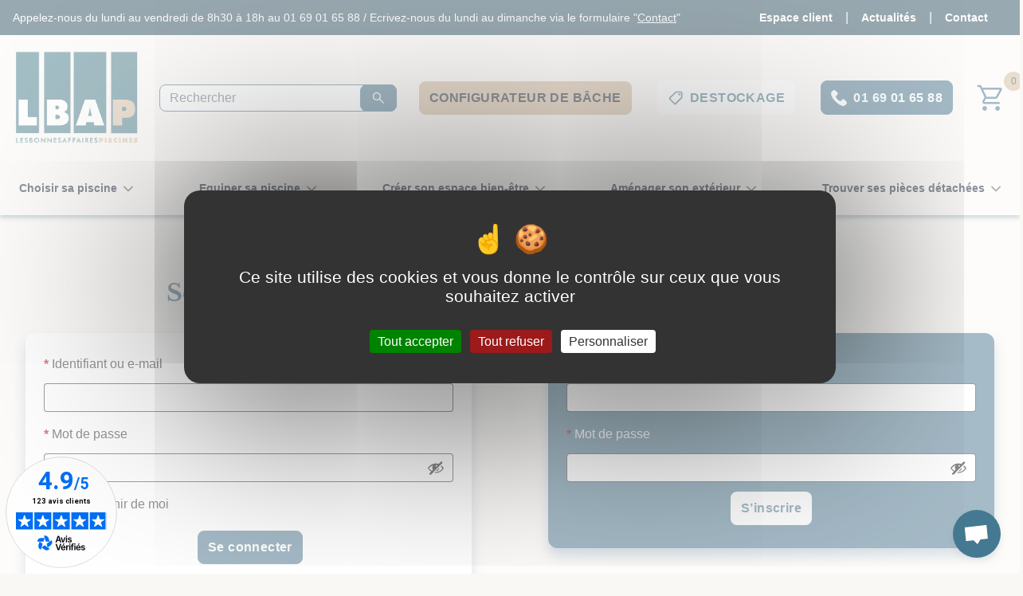

--- FILE ---
content_type: text/html; charset=UTF-8
request_url: https://www.les-bonnes-affaires-piscines.com/espace-client/edit-account/
body_size: 18525
content:
<!DOCTYPE html>
<html class="scroll-smooth" lang="fr-FR">
  <head>
    <meta charset="UTF-8">
    <meta name="viewport" content="width=device-width, initial-scale=1">
    <link rel="profile" href="http://gmpg.org/xfn/11">
    <link rel="pingback" href="https://www.les-bonnes-affaires-piscines.com/xmlrpc.php">
    <meta name='robots' content='noindex, follow' />

            <script data-no-defer="1" data-ezscrex="false" data-cfasync="false" data-pagespeed-no-defer data-cookieconsent="ignore">
                var ctPublicFunctions = {"_ajax_nonce":"7c6dbc3d9d","_rest_nonce":"636d18f90a","_ajax_url":"\/wp-admin\/admin-ajax.php","_rest_url":"https:\/\/www.les-bonnes-affaires-piscines.com\/wp-json\/","data__cookies_type":"none","data__ajax_type":"rest","data__bot_detector_enabled":0,"data__frontend_data_log_enabled":1,"cookiePrefix":"","wprocket_detected":false,"host_url":"www.les-bonnes-affaires-piscines.com","text__ee_click_to_select":"Click to select the whole data","text__ee_original_email":"The complete one is","text__ee_got_it":"Got it","text__ee_blocked":"Blocked","text__ee_cannot_connect":"Cannot connect","text__ee_cannot_decode":"Can not decode email. Unknown reason","text__ee_email_decoder":"CleanTalk email decoder","text__ee_wait_for_decoding":"The magic is on the way!","text__ee_decoding_process":"Please wait a few seconds while we decode the contact data."}
            </script>
        
            <script data-no-defer="1" data-ezscrex="false" data-cfasync="false" data-pagespeed-no-defer data-cookieconsent="ignore">
                var ctPublic = {"_ajax_nonce":"7c6dbc3d9d","settings__forms__check_internal":"0","settings__forms__check_external":"0","settings__forms__force_protection":0,"settings__forms__search_test":"0","settings__forms__wc_add_to_cart":"0","settings__data__bot_detector_enabled":0,"settings__sfw__anti_crawler":0,"blog_home":"https:\/\/www.les-bonnes-affaires-piscines.com\/","pixel__setting":"3","pixel__enabled":true,"pixel__url":"https:\/\/moderate4-v4.cleantalk.org\/pixel\/fd707ebb3ad19015e60c0a223b0151c4.gif","data__email_check_before_post":"1","data__email_check_exist_post":0,"data__cookies_type":"none","data__key_is_ok":true,"data__visible_fields_required":true,"wl_brandname":"Anti-Spam by CleanTalk","wl_brandname_short":"CleanTalk","ct_checkjs_key":"4fa6a1ea646d44a0c593d6be79fd31d2dc6bba665f1fb2d391e28febbc8fe4ff","emailEncoderPassKey":"8bf154c25579fe89f21f18eff0a3137a","bot_detector_forms_excluded":"W10=","advancedCacheExists":false,"varnishCacheExists":false,"wc_ajax_add_to_cart":true,"theRealPerson":{"phrases":{"trpHeading":"The Real Person Badge!","trpContent1":"The commenter acts as a real person and verified as not a bot.","trpContent2":" Anti-Spam by CleanTalk","trpContentLearnMore":"En savoir plus"},"trpContentLink":"https:\/\/cleantalk.org\/help\/the-real-person?utm_id=&amp;utm_term=&amp;utm_source=admin_side&amp;utm_medium=trp_badge&amp;utm_content=trp_badge_link_click&amp;utm_campaign=apbct_links","imgPersonUrl":"https:\/\/www.les-bonnes-affaires-piscines.com\/wp-content\/plugins\/cleantalk-spam-protect\/css\/images\/real_user.svg","imgShieldUrl":"https:\/\/www.les-bonnes-affaires-piscines.com\/wp-content\/plugins\/cleantalk-spam-protect\/css\/images\/shield.svg"}}
            </script>
        
	<!-- This site is optimized with the Yoast SEO plugin v26.6 - https://yoast.com/wordpress/plugins/seo/ -->
	<title>Espace client - Les Bonnes Affaires Piscines</title>
	<meta property="og:locale" content="fr_FR" />
	<meta property="og:type" content="article" />
	<meta property="og:title" content="Espace client - Les Bonnes Affaires Piscines" />
	<meta property="og:url" content="https://www.les-bonnes-affaires-piscines.com/espace-client/" />
	<meta property="og:site_name" content="Les Bonnes Affaires Piscines" />
	<meta property="article:modified_time" content="2022-05-09T14:02:29+00:00" />
	<meta name="twitter:card" content="summary_large_image" />
	<script type="application/ld+json" class="yoast-schema-graph">{"@context":"https://schema.org","@graph":[{"@type":"WebPage","@id":"https://www.les-bonnes-affaires-piscines.com/espace-client/","url":"https://www.les-bonnes-affaires-piscines.com/espace-client/","name":"Espace client - Les Bonnes Affaires Piscines","isPartOf":{"@id":"https://www.les-bonnes-affaires-piscines.com/#website"},"datePublished":"2022-02-21T08:55:46+00:00","dateModified":"2022-05-09T14:02:29+00:00","breadcrumb":{"@id":"https://www.les-bonnes-affaires-piscines.com/espace-client/#breadcrumb"},"inLanguage":"fr-FR","potentialAction":[{"@type":"ReadAction","target":["https://www.les-bonnes-affaires-piscines.com/espace-client/"]}]},{"@type":"BreadcrumbList","@id":"https://www.les-bonnes-affaires-piscines.com/espace-client/#breadcrumb","itemListElement":[{"@type":"ListItem","position":1,"name":"Accueil","item":"https://www.les-bonnes-affaires-piscines.com/"},{"@type":"ListItem","position":2,"name":"Espace client"}]},{"@type":"WebSite","@id":"https://www.les-bonnes-affaires-piscines.com/#website","url":"https://www.les-bonnes-affaires-piscines.com/","name":"Les Bonnes Affaires Piscines","description":"","publisher":{"@id":"https://www.les-bonnes-affaires-piscines.com/#organization"},"inLanguage":"fr-FR"},{"@type":"Organization","@id":"https://www.les-bonnes-affaires-piscines.com/#organization","name":"Les Bonnes Affaires Piscines","url":"https://www.les-bonnes-affaires-piscines.com/","logo":{"@type":"ImageObject","inLanguage":"fr-FR","@id":"https://www.les-bonnes-affaires-piscines.com/#/schema/logo/image/","url":"https://www.les-bonnes-affaires-piscines.com/wp-content/uploads/2022/04/logo-lbap.png","contentUrl":"https://www.les-bonnes-affaires-piscines.com/wp-content/uploads/2022/04/logo-lbap.png","width":150,"height":115,"caption":"Les Bonnes Affaires Piscines"},"image":{"@id":"https://www.les-bonnes-affaires-piscines.com/#/schema/logo/image/"}}]}</script>
	<!-- / Yoast SEO plugin. -->


<link rel='dns-prefetch' href='//client.crisp.chat' />
<style id='wp-img-auto-sizes-contain-inline-css' type='text/css'>
img:is([sizes=auto i],[sizes^="auto," i]){contain-intrinsic-size:3000px 1500px}
/*# sourceURL=wp-img-auto-sizes-contain-inline-css */
</style>
<style id='classic-theme-styles-inline-css' type='text/css'>
/*! This file is auto-generated */
.wp-block-button__link{color:#fff;background-color:#32373c;border-radius:9999px;box-shadow:none;text-decoration:none;padding:calc(.667em + 2px) calc(1.333em + 2px);font-size:1.125em}.wp-block-file__button{background:#32373c;color:#fff;text-decoration:none}
/*# sourceURL=/wp-includes/css/classic-themes.min.css */
</style>
<link rel='stylesheet' id='select2-css' href='https://www.les-bonnes-affaires-piscines.com/wp-content/plugins/woocommerce/assets/css/select2.css?ver=10.4.3' type='text/css' media='all' />
<link rel='stylesheet' id='woocommerce-layout-css' href='https://www.les-bonnes-affaires-piscines.com/wp-content/plugins/woocommerce/assets/css/woocommerce-layout.css?ver=10.4.3' type='text/css' media='all' />
<link rel='stylesheet' id='woocommerce-smallscreen-css' href='https://www.les-bonnes-affaires-piscines.com/wp-content/plugins/woocommerce/assets/css/woocommerce-smallscreen.css?ver=10.4.3' type='text/css' media='only screen and (max-width: 768px)' />
<link rel='stylesheet' id='woocommerce-general-css' href='https://www.les-bonnes-affaires-piscines.com/wp-content/plugins/woocommerce/assets/css/woocommerce.css?ver=10.4.3' type='text/css' media='all' />
<style id='woocommerce-inline-inline-css' type='text/css'>
.woocommerce form .form-row .required { visibility: visible; }
/*# sourceURL=woocommerce-inline-inline-css */
</style>
<link rel='stylesheet' id='iw_product_variation_preview_design-css' href='https://www.les-bonnes-affaires-piscines.com/wp-content/plugins/imagile-woocommerce/assets/css/product_variation_preview.css?ver=6.9' type='text/css' media='all' />
<link rel='stylesheet' id='cleantalk-public-css-css' href='https://www.les-bonnes-affaires-piscines.com/wp-content/plugins/cleantalk-spam-protect/css/cleantalk-public.min.css?ver=6.70.1_1767774376' type='text/css' media='all' />
<link rel='stylesheet' id='cleantalk-email-decoder-css-css' href='https://www.les-bonnes-affaires-piscines.com/wp-content/plugins/cleantalk-spam-protect/css/cleantalk-email-decoder.min.css?ver=6.70.1_1767774376' type='text/css' media='all' />
<link rel='stylesheet' id='cleantalk-trp-css-css' href='https://www.les-bonnes-affaires-piscines.com/wp-content/plugins/cleantalk-spam-protect/css/cleantalk-trp.min.css?ver=6.70.1_1767774376' type='text/css' media='all' />
<link rel='stylesheet' id='wp-starter-style-css' href='https://www.les-bonnes-affaires-piscines.com/wp-content/themes/wp-starter/dist/assets/main-801e0123.css?ver=6.9' type='text/css' media='all' />
<link rel='stylesheet' id='dashicons-css' href='https://www.les-bonnes-affaires-piscines.com/wp-includes/css/dashicons.min.css?ver=6.9' type='text/css' media='all' />
<link rel='stylesheet' id='yaydp-frontend-index-css' href='https://www.les-bonnes-affaires-piscines.com/wp-content/plugins/yaypricing/assets/css/index.css?ver=3.5.4' type='text/css' media='all' />
<script type="text/javascript" src="https://www.les-bonnes-affaires-piscines.com/wp-includes/js/jquery/jquery.min.js?ver=3.7.1" id="jquery-core-js"></script>
<script type="text/javascript" src="https://www.les-bonnes-affaires-piscines.com/wp-content/plugins/woocommerce/assets/js/jquery-blockui/jquery.blockUI.min.js?ver=2.7.0-wc.10.4.3" id="wc-jquery-blockui-js" defer="defer" data-wp-strategy="defer"></script>
<script type="text/javascript" id="wc-add-to-cart-js-extra">
/* <![CDATA[ */
var wc_add_to_cart_params = {"ajax_url":"/wp-admin/admin-ajax.php","wc_ajax_url":"/?wc-ajax=%%endpoint%%","i18n_view_cart":"Voir le panier","cart_url":"https://www.les-bonnes-affaires-piscines.com/panier/","is_cart":"","cart_redirect_after_add":"no"};
//# sourceURL=wc-add-to-cart-js-extra
/* ]]> */
</script>
<script type="text/javascript" src="https://www.les-bonnes-affaires-piscines.com/wp-content/plugins/woocommerce/assets/js/frontend/add-to-cart.min.js?ver=10.4.3" id="wc-add-to-cart-js" defer="defer" data-wp-strategy="defer"></script>
<script type="text/javascript" src="https://www.les-bonnes-affaires-piscines.com/wp-content/plugins/woocommerce/assets/js/selectWoo/selectWoo.full.min.js?ver=1.0.9-wc.10.4.3" id="selectWoo-js" defer="defer" data-wp-strategy="defer"></script>
<script type="text/javascript" id="zxcvbn-async-js-extra">
/* <![CDATA[ */
var _zxcvbnSettings = {"src":"https://www.les-bonnes-affaires-piscines.com/wp-includes/js/zxcvbn.min.js"};
//# sourceURL=zxcvbn-async-js-extra
/* ]]> */
</script>
<script type="text/javascript" src="https://www.les-bonnes-affaires-piscines.com/wp-includes/js/zxcvbn-async.min.js?ver=1.0" id="zxcvbn-async-js"></script>
<script type="text/javascript" src="https://www.les-bonnes-affaires-piscines.com/wp-includes/js/dist/hooks.min.js?ver=dd5603f07f9220ed27f1" id="wp-hooks-js"></script>
<script type="text/javascript" src="https://www.les-bonnes-affaires-piscines.com/wp-includes/js/dist/i18n.min.js?ver=c26c3dc7bed366793375" id="wp-i18n-js"></script>
<script type="text/javascript" id="wp-i18n-js-after">
/* <![CDATA[ */
wp.i18n.setLocaleData( { 'text direction\u0004ltr': [ 'ltr' ] } );
//# sourceURL=wp-i18n-js-after
/* ]]> */
</script>
<script type="text/javascript" id="password-strength-meter-js-extra">
/* <![CDATA[ */
var pwsL10n = {"unknown":"Force du mot de passe inconnue.","short":"Tr\u00e8s faible","bad":"Faible","good":"Moyenne","strong":"Forte","mismatch":"Non concordance"};
//# sourceURL=password-strength-meter-js-extra
/* ]]> */
</script>
<script type="text/javascript" id="password-strength-meter-js-translations">
/* <![CDATA[ */
( function( domain, translations ) {
	var localeData = translations.locale_data[ domain ] || translations.locale_data.messages;
	localeData[""].domain = domain;
	wp.i18n.setLocaleData( localeData, domain );
} )( "default", {"translation-revision-date":"2025-12-10 10:03:37+0000","generator":"GlotPress\/4.0.3","domain":"messages","locale_data":{"messages":{"":{"domain":"messages","plural-forms":"nplurals=2; plural=n > 1;","lang":"fr"},"%1$s is deprecated since version %2$s! Use %3$s instead. Please consider writing more inclusive code.":["%1$s est obsol\u00e8te depuis la version %2$s\u00a0! Utilisez %3$s \u00e0 la place. Pensons \u00e0 \u00e9crire du code plus inclusif."]}},"comment":{"reference":"wp-admin\/js\/password-strength-meter.js"}} );
//# sourceURL=password-strength-meter-js-translations
/* ]]> */
</script>
<script type="text/javascript" src="https://www.les-bonnes-affaires-piscines.com/wp-admin/js/password-strength-meter.min.js?ver=6.9" id="password-strength-meter-js"></script>
<script type="text/javascript" id="wc-password-strength-meter-js-extra">
/* <![CDATA[ */
var wc_password_strength_meter_params = {"min_password_strength":"3","stop_checkout":"","i18n_password_error":"Veuillez saisir un mot de passe plus complexe.","i18n_password_hint":"Conseil\u00a0: Le mot de passe devrait contenir au moins douze caract\u00e8res. Pour le rendre plus s\u00fbr, utilisez des lettres en majuscules et minuscules, des nombres, et des symboles tels que ! \" ? $ % ^ & )."};
//# sourceURL=wc-password-strength-meter-js-extra
/* ]]> */
</script>
<script type="text/javascript" src="https://www.les-bonnes-affaires-piscines.com/wp-content/plugins/woocommerce/assets/js/frontend/password-strength-meter.min.js?ver=10.4.3" id="wc-password-strength-meter-js" defer="defer" data-wp-strategy="defer"></script>
<script type="text/javascript" src="https://www.les-bonnes-affaires-piscines.com/wp-content/plugins/woocommerce/assets/js/frontend/account-i18n.min.js?ver=10.4.3" id="wc-account-i18n-js" defer="defer" data-wp-strategy="defer"></script>
<script type="text/javascript" src="https://www.les-bonnes-affaires-piscines.com/wp-content/plugins/woocommerce/assets/js/js-cookie/js.cookie.min.js?ver=2.1.4-wc.10.4.3" id="wc-js-cookie-js" defer="defer" data-wp-strategy="defer"></script>
<script type="text/javascript" id="woocommerce-js-extra">
/* <![CDATA[ */
var woocommerce_params = {"ajax_url":"/wp-admin/admin-ajax.php","wc_ajax_url":"/?wc-ajax=%%endpoint%%","i18n_password_show":"Afficher le mot de passe","i18n_password_hide":"Masquer le mot de passe"};
//# sourceURL=woocommerce-js-extra
/* ]]> */
</script>
<script type="text/javascript" src="https://www.les-bonnes-affaires-piscines.com/wp-content/plugins/woocommerce/assets/js/frontend/woocommerce.min.js?ver=10.4.3" id="woocommerce-js" defer="defer" data-wp-strategy="defer"></script>
<script type="text/javascript" src="https://www.les-bonnes-affaires-piscines.com/wp-content/plugins/cleantalk-spam-protect/js/apbct-public-bundle_gathering.min.js?ver=6.70.1_1767774376" id="apbct-public-bundle_gathering.min-js-js"></script>
<script type="text/javascript" src="https://www.les-bonnes-affaires-piscines.com/wp-content/themes/wp-starter/js/tarteaucitron/tarteaucitron.js?ver=1.17.0" id="tarteaucitron-js"></script>
<meta name="generator" content="performant-translations 1.2.0">

<!-- This website runs the Product Feed PRO for WooCommerce by AdTribes.io plugin - version woocommercesea_option_installed_version -->
  <script type="text/javascript">
    tarteaucitron.init({
      "privacyUrl": "",
      "cookieslist": true,
      "showIcon": false,
      "mandatory": false,
      "googleConsentMode": true,
    });
  </script>
  	<noscript><style>.woocommerce-product-gallery{ opacity: 1 !important; }</style></noscript>
	<link rel="icon" href="https://www.les-bonnes-affaires-piscines.com/wp-content/uploads/2022/04/cropped-favicon-32x32.png" sizes="32x32" />
<link rel="icon" href="https://www.les-bonnes-affaires-piscines.com/wp-content/uploads/2022/04/cropped-favicon-192x192.png" sizes="192x192" />
<link rel="apple-touch-icon" href="https://www.les-bonnes-affaires-piscines.com/wp-content/uploads/2022/04/cropped-favicon-180x180.png" />
<meta name="msapplication-TileImage" content="https://www.les-bonnes-affaires-piscines.com/wp-content/uploads/2022/04/cropped-favicon-270x270.png" />
    <!-- Matomo -->
    <script>
      var _paq = window._paq = window._paq || [];
      /* tracker methods like "setCustomDimension" should be called before "trackPageView" */
      _paq.push(['trackPageView']);
      _paq.push(['enableLinkTracking']);
      (function () {
        var u = "//matomo.imagile.fr/";
        _paq.push(['setTrackerUrl', u + 'matomo.php']);
        _paq.push(['setSiteId', '11']);
        var d = document, g = d.createElement('script'), s = d.getElementsByTagName('script')[0];
        g.async = true;
        g.src = u + 'matomo.js';
        s.parentNode.insertBefore(g, s);
      })();
    </script>
    <!-- End Matomo Code -->
  <link rel='stylesheet' id='wc-blocks-style-css' href='https://www.les-bonnes-affaires-piscines.com/wp-content/plugins/woocommerce/assets/client/blocks/wc-blocks.css?ver=wc-10.4.3' type='text/css' media='all' />
<style id='global-styles-inline-css' type='text/css'>
:root{--wp--preset--aspect-ratio--square: 1;--wp--preset--aspect-ratio--4-3: 4/3;--wp--preset--aspect-ratio--3-4: 3/4;--wp--preset--aspect-ratio--3-2: 3/2;--wp--preset--aspect-ratio--2-3: 2/3;--wp--preset--aspect-ratio--16-9: 16/9;--wp--preset--aspect-ratio--9-16: 9/16;--wp--preset--color--black: #000000;--wp--preset--color--cyan-bluish-gray: #abb8c3;--wp--preset--color--white: #ffffff;--wp--preset--color--pale-pink: #f78da7;--wp--preset--color--vivid-red: #cf2e2e;--wp--preset--color--luminous-vivid-orange: #ff6900;--wp--preset--color--luminous-vivid-amber: #fcb900;--wp--preset--color--light-green-cyan: #7bdcb5;--wp--preset--color--vivid-green-cyan: #00d084;--wp--preset--color--pale-cyan-blue: #8ed1fc;--wp--preset--color--vivid-cyan-blue: #0693e3;--wp--preset--color--vivid-purple: #9b51e0;--wp--preset--gradient--vivid-cyan-blue-to-vivid-purple: linear-gradient(135deg,rgb(6,147,227) 0%,rgb(155,81,224) 100%);--wp--preset--gradient--light-green-cyan-to-vivid-green-cyan: linear-gradient(135deg,rgb(122,220,180) 0%,rgb(0,208,130) 100%);--wp--preset--gradient--luminous-vivid-amber-to-luminous-vivid-orange: linear-gradient(135deg,rgb(252,185,0) 0%,rgb(255,105,0) 100%);--wp--preset--gradient--luminous-vivid-orange-to-vivid-red: linear-gradient(135deg,rgb(255,105,0) 0%,rgb(207,46,46) 100%);--wp--preset--gradient--very-light-gray-to-cyan-bluish-gray: linear-gradient(135deg,rgb(238,238,238) 0%,rgb(169,184,195) 100%);--wp--preset--gradient--cool-to-warm-spectrum: linear-gradient(135deg,rgb(74,234,220) 0%,rgb(151,120,209) 20%,rgb(207,42,186) 40%,rgb(238,44,130) 60%,rgb(251,105,98) 80%,rgb(254,248,76) 100%);--wp--preset--gradient--blush-light-purple: linear-gradient(135deg,rgb(255,206,236) 0%,rgb(152,150,240) 100%);--wp--preset--gradient--blush-bordeaux: linear-gradient(135deg,rgb(254,205,165) 0%,rgb(254,45,45) 50%,rgb(107,0,62) 100%);--wp--preset--gradient--luminous-dusk: linear-gradient(135deg,rgb(255,203,112) 0%,rgb(199,81,192) 50%,rgb(65,88,208) 100%);--wp--preset--gradient--pale-ocean: linear-gradient(135deg,rgb(255,245,203) 0%,rgb(182,227,212) 50%,rgb(51,167,181) 100%);--wp--preset--gradient--electric-grass: linear-gradient(135deg,rgb(202,248,128) 0%,rgb(113,206,126) 100%);--wp--preset--gradient--midnight: linear-gradient(135deg,rgb(2,3,129) 0%,rgb(40,116,252) 100%);--wp--preset--font-size--small: 13px;--wp--preset--font-size--medium: 20px;--wp--preset--font-size--large: 36px;--wp--preset--font-size--x-large: 42px;--wp--preset--spacing--20: 0.44rem;--wp--preset--spacing--30: 0.67rem;--wp--preset--spacing--40: 1rem;--wp--preset--spacing--50: 1.5rem;--wp--preset--spacing--60: 2.25rem;--wp--preset--spacing--70: 3.38rem;--wp--preset--spacing--80: 5.06rem;--wp--preset--shadow--natural: 6px 6px 9px rgba(0, 0, 0, 0.2);--wp--preset--shadow--deep: 12px 12px 50px rgba(0, 0, 0, 0.4);--wp--preset--shadow--sharp: 6px 6px 0px rgba(0, 0, 0, 0.2);--wp--preset--shadow--outlined: 6px 6px 0px -3px rgb(255, 255, 255), 6px 6px rgb(0, 0, 0);--wp--preset--shadow--crisp: 6px 6px 0px rgb(0, 0, 0);}:where(.is-layout-flex){gap: 0.5em;}:where(.is-layout-grid){gap: 0.5em;}body .is-layout-flex{display: flex;}.is-layout-flex{flex-wrap: wrap;align-items: center;}.is-layout-flex > :is(*, div){margin: 0;}body .is-layout-grid{display: grid;}.is-layout-grid > :is(*, div){margin: 0;}:where(.wp-block-columns.is-layout-flex){gap: 2em;}:where(.wp-block-columns.is-layout-grid){gap: 2em;}:where(.wp-block-post-template.is-layout-flex){gap: 1.25em;}:where(.wp-block-post-template.is-layout-grid){gap: 1.25em;}.has-black-color{color: var(--wp--preset--color--black) !important;}.has-cyan-bluish-gray-color{color: var(--wp--preset--color--cyan-bluish-gray) !important;}.has-white-color{color: var(--wp--preset--color--white) !important;}.has-pale-pink-color{color: var(--wp--preset--color--pale-pink) !important;}.has-vivid-red-color{color: var(--wp--preset--color--vivid-red) !important;}.has-luminous-vivid-orange-color{color: var(--wp--preset--color--luminous-vivid-orange) !important;}.has-luminous-vivid-amber-color{color: var(--wp--preset--color--luminous-vivid-amber) !important;}.has-light-green-cyan-color{color: var(--wp--preset--color--light-green-cyan) !important;}.has-vivid-green-cyan-color{color: var(--wp--preset--color--vivid-green-cyan) !important;}.has-pale-cyan-blue-color{color: var(--wp--preset--color--pale-cyan-blue) !important;}.has-vivid-cyan-blue-color{color: var(--wp--preset--color--vivid-cyan-blue) !important;}.has-vivid-purple-color{color: var(--wp--preset--color--vivid-purple) !important;}.has-black-background-color{background-color: var(--wp--preset--color--black) !important;}.has-cyan-bluish-gray-background-color{background-color: var(--wp--preset--color--cyan-bluish-gray) !important;}.has-white-background-color{background-color: var(--wp--preset--color--white) !important;}.has-pale-pink-background-color{background-color: var(--wp--preset--color--pale-pink) !important;}.has-vivid-red-background-color{background-color: var(--wp--preset--color--vivid-red) !important;}.has-luminous-vivid-orange-background-color{background-color: var(--wp--preset--color--luminous-vivid-orange) !important;}.has-luminous-vivid-amber-background-color{background-color: var(--wp--preset--color--luminous-vivid-amber) !important;}.has-light-green-cyan-background-color{background-color: var(--wp--preset--color--light-green-cyan) !important;}.has-vivid-green-cyan-background-color{background-color: var(--wp--preset--color--vivid-green-cyan) !important;}.has-pale-cyan-blue-background-color{background-color: var(--wp--preset--color--pale-cyan-blue) !important;}.has-vivid-cyan-blue-background-color{background-color: var(--wp--preset--color--vivid-cyan-blue) !important;}.has-vivid-purple-background-color{background-color: var(--wp--preset--color--vivid-purple) !important;}.has-black-border-color{border-color: var(--wp--preset--color--black) !important;}.has-cyan-bluish-gray-border-color{border-color: var(--wp--preset--color--cyan-bluish-gray) !important;}.has-white-border-color{border-color: var(--wp--preset--color--white) !important;}.has-pale-pink-border-color{border-color: var(--wp--preset--color--pale-pink) !important;}.has-vivid-red-border-color{border-color: var(--wp--preset--color--vivid-red) !important;}.has-luminous-vivid-orange-border-color{border-color: var(--wp--preset--color--luminous-vivid-orange) !important;}.has-luminous-vivid-amber-border-color{border-color: var(--wp--preset--color--luminous-vivid-amber) !important;}.has-light-green-cyan-border-color{border-color: var(--wp--preset--color--light-green-cyan) !important;}.has-vivid-green-cyan-border-color{border-color: var(--wp--preset--color--vivid-green-cyan) !important;}.has-pale-cyan-blue-border-color{border-color: var(--wp--preset--color--pale-cyan-blue) !important;}.has-vivid-cyan-blue-border-color{border-color: var(--wp--preset--color--vivid-cyan-blue) !important;}.has-vivid-purple-border-color{border-color: var(--wp--preset--color--vivid-purple) !important;}.has-vivid-cyan-blue-to-vivid-purple-gradient-background{background: var(--wp--preset--gradient--vivid-cyan-blue-to-vivid-purple) !important;}.has-light-green-cyan-to-vivid-green-cyan-gradient-background{background: var(--wp--preset--gradient--light-green-cyan-to-vivid-green-cyan) !important;}.has-luminous-vivid-amber-to-luminous-vivid-orange-gradient-background{background: var(--wp--preset--gradient--luminous-vivid-amber-to-luminous-vivid-orange) !important;}.has-luminous-vivid-orange-to-vivid-red-gradient-background{background: var(--wp--preset--gradient--luminous-vivid-orange-to-vivid-red) !important;}.has-very-light-gray-to-cyan-bluish-gray-gradient-background{background: var(--wp--preset--gradient--very-light-gray-to-cyan-bluish-gray) !important;}.has-cool-to-warm-spectrum-gradient-background{background: var(--wp--preset--gradient--cool-to-warm-spectrum) !important;}.has-blush-light-purple-gradient-background{background: var(--wp--preset--gradient--blush-light-purple) !important;}.has-blush-bordeaux-gradient-background{background: var(--wp--preset--gradient--blush-bordeaux) !important;}.has-luminous-dusk-gradient-background{background: var(--wp--preset--gradient--luminous-dusk) !important;}.has-pale-ocean-gradient-background{background: var(--wp--preset--gradient--pale-ocean) !important;}.has-electric-grass-gradient-background{background: var(--wp--preset--gradient--electric-grass) !important;}.has-midnight-gradient-background{background: var(--wp--preset--gradient--midnight) !important;}.has-small-font-size{font-size: var(--wp--preset--font-size--small) !important;}.has-medium-font-size{font-size: var(--wp--preset--font-size--medium) !important;}.has-large-font-size{font-size: var(--wp--preset--font-size--large) !important;}.has-x-large-font-size{font-size: var(--wp--preset--font-size--x-large) !important;}
/*# sourceURL=global-styles-inline-css */
</style>
<link rel='stylesheet' id='av_css_stars-css' href='https://www.les-bonnes-affaires-piscines.com/wp-content/plugins/netreviews/includes/css/netreviews-style-2017.css?ver=6.9' type='text/css' media='all' />
</head>

  <body class="wp-singular page-template page-template-template-customer-area page-template-template-customer-area-php page page-id-38 wp-theme-wp-starter font-sans antialiased theme-wp-starter woocommerce-account woocommerce-page woocommerce-edit-account woocommerce-no-js">
    <!--[if lte IE 7]>
      <div style="background-color: #ffd500;">
        <p class="text-center p-6">Veuillez utiliser un navigateur récent (Google Chrome, Firefox, Edge, ...) pour profiter d'une meilleure expérience de visualisation et de toutes les fonctionnalités du site.</p>
      </div>
    <![endif]-->
    <div id="js-ie-banner" class="hidden" style="background-color: #ffd500;">
      <p class="text-center p-6">Veuillez utiliser un navigateur récent (Google Chrome, Firefox, Edge, ...) pour profiter d'une meilleure expérience de visualisation et de toutes les fonctionnalités du site.</p>
    </div>
        <div id="top">
      <a class="sr-only" href="#content">Aller au contenu</a>

      <header class="flow-root shadow-md relative z-20 header mb-8" role="banner">
        <div class="bg-primary-dark py-1">
          <div class="hidden desk:flex container flex-wrap justify-between items-center">
            <span class="flex-1 text-sm text-slate-50">Appelez-nous du lundi au vendredi de 8h30 à 18h au 01 69 01 65 88 / Ecrivez-nous du lundi au dimanche via le formulaire "<a href="/contact/new">Contact</a>"</span>
            <nav class="nav js-nav ml-8 top-nav-items text-slate-50" itemscope="itemscope" itemtype="http://schema.org/SiteNavigationElement" role="navigation">
              
<div class="menu-menu-header-container"><ul id="menu-menu-header" class="list-none p-0 mb-0 nav-items shadow desk:shadow-none"><li id="menu-item-2395" class="menu-item menu-item-type-post_type menu-item-object-page current-menu-item page_item page-item-38 current_page_item menu-item-2395"><a href="https://www.les-bonnes-affaires-piscines.com/espace-client/" aria-current="page" itemprop="url">Espace client</a></li>
<li id="menu-item-131" class="menu-item menu-item-type-post_type menu-item-object-page menu-item-131"><a href="https://www.les-bonnes-affaires-piscines.com/blog/" itemprop="url">Actualités</a></li>
<li id="menu-item-56" class="menu-item menu-item-type-custom menu-item-object-custom menu-item-56"><a href="/contact/new" itemprop="url">Contact</a></li>
</ul></div>            </nav>
          </div>
                      <div class="desk:hidden container flex flex-wrap gap-y-1 gap-x-8">
                              <div class="flex items-center gap-2">
                  <span class="hidden [@media(min-width:330px)]:block w-3 h-3 fill-slate-50"><svg viewBox="0 0 24 24" xmlns="http://www.w3.org/2000/svg"><path d="m22.5 24c-2.7 0-5.3-.6-8-1.9-2.7-1.2-5.2-3-7.4-5.2-2.2-2.3-4-4.7-5.2-7.4-1.3-2.7-1.9-5.3-1.9-8s.1-.8.4-1.1.7-.4 1.1-.4h4.6c.3 0 .7.1.9.3.3.2.4.5.5.9l.8 4.2v1c0 .3-.2.5-.4.7l-3.3 3.2c.5 1 1.1 1.9 1.8 2.7.7.9 1.4 1.7 2.2 2.5s1.6 1.5 2.5 2.2 1.8 1.3 2.8 1.9l3.2-3.2c.2-.2.5-.4.8-.5.3 0 .6-.1 1 0l3.9.8c.4 0 .6.3.9.5.2.3.3.6.3.9v4.6c0 .4-.1.8-.4 1.1s-.6.4-1.1.4zm-18.9-15.8 2.5-2.4s0 0 0-.1 0-.1 0-.2l-.6-3.2s0-.1 0-.2-.1 0-.2 0h-3s0 0-.1 0v.1c0 1 .2 1.9.5 2.9.2 1 .6 2 1 3zm12.3 12.2c.9.4 1.9.8 2.9 1s2 .4 2.8.4h.1s0 0 0-.1v-3s0-.1 0-.2c0 0 0 0-.2 0l-3-.6h-.1s0 0-.1 0c0 0-2.5 2.5-2.5 2.5z"/></svg></span>
                  <div class="flex-1 text-sm text-slate-50 [&_p]:mb-0">
                    <p><a href="tel:+33169016588">01 69 01 65 88</a> Lundi &#8211; Vendredi | 8h30-18h</p>
                  </div>
                </div>
                                            <div class="flex items-center gap-2">
                  <span class="hidden [@media(min-width:330px)]:block w-3 h-3 fill-slate-50"><svg viewBox="0 0 24 24" xmlns="http://www.w3.org/2000/svg"><path d="m5.7 15.3h12.6c.3 0 .5 0 .7-.3.2-.2.3-.4.3-.7s0-.5-.3-.7c-.2-.2-.4-.3-.7-.3h-12.6c-.3 0-.5 0-.7.3-.2.2-.3.4-.3.7s0 .5.3.7c.2.2.4.3.7.3zm0-3.8h12.6c.3 0 .5 0 .7-.3.2-.2.3-.4.3-.7s0-.5-.3-.7c-.2-.2-.4-.3-.7-.3h-12.6c-.3 0-.5 0-.7.3-.2.2-.3.4-.3.7s0 .5.3.7c.2.2.4.3.7.3zm0-3.8h12.6c.3 0 .5 0 .7-.3.2-.2.3-.4.3-.7s0-.5-.3-.7c-.2-.2-.4-.3-.7-.3h-12.6c-.3 0-.5 0-.7.3-.2.2-.3.4-.3.7s0 .5.3.7c.2.2.4.3.7.3zm-3.4 12.3c-.6 0-1.2-.2-1.6-.7s-.7-1-.7-1.6v-14.3c0-.6.2-1.2.7-1.6s1-.7 1.6-.7h19.4c.6 0 1.2.2 1.6.7s.7 1 .7 1.6v18.4c0 .5-.2.9-.7 1.1s-.9.1-1.2-.2l-2.5-2.5h-17.3zm18-1.9 1.8 1.7v-16.4s0-.2-.1-.3c0 0-.2-.1-.3-.1h-19.4s-.2 0-.3.1c0 0-.1.2-.1.3v14.4s0 .2.1.3c0 0 .2.1.3.1h18.1zm-18.4 0v-15.1 15.2z"/></svg></span>
                  <div class="flex-1 text-sm text-slate-50 [&_p]:mb-0">
                    <p>7/7j via le formulaire <a href="/contact/new">Contact</a></p>
                  </div>
                </div>
                          </div>
                  </div>


        <div class="container flex justify-between items-center py-2 lap:py-4">

          <a class="block w-16 lap:w-20 desk:w-40 no-underline" href="https://www.les-bonnes-affaires-piscines.com/" rel="home">
                        <img class="!h-auto" src="https://www.les-bonnes-affaires-piscines.com/wp-content/uploads/2025/07/LBAP-LOGO-2025-v3.png" alt="Les Bonnes Affaires Piscines" title="Les Bonnes Affaires Piscines" loading="eager" decoding="sync" fetchPriority="high">                      </a>
          <div class="wall:hidden group js-open-search-mobile pl-8 lap:pl-12 ml-auto mr-0">
            <div class="icon p-2 desk:p-0 svg:w-8 svg:h-8 desk:svg:w-10 desk:svg:h-10 fill-primary group-hover:fill-secondary">
              <span class="search-close"><svg xmlns="http://www.w3.org/2000/svg" height="24px" viewBox="0 -960 960 960" width="24px"><path d="M380.77-335.39q-102.46 0-173.54-71.07-71.07-71.08-71.07-173.54t71.07-173.54q71.08-71.07 173.54-71.07t173.54 71.07q71.07 71.08 71.07 173.54 0 42.85-14.38 81.85-14.39 39-38.39 67.84l230.16 230.16q8.31 8.3 8.5 20.88.19 12.58-8.5 21.27t-21.08 8.69q-12.38 0-21.07-8.69L530.46-388.16q-30 24.77-69 38.77-39 14-80.69 14Zm0-59.99q77.31 0 130.96-53.66 53.66-53.65 53.66-130.96t-53.66-130.96q-53.65-53.66-130.96-53.66t-130.96 53.66Q196.15-657.31 196.15-580t53.66 130.96q53.65 53.66 130.96 53.66Z"/></svg>
</span>
              <span class="search-open fill-secondary hidden"><svg xmlns="http://www.w3.org/2000/svg" height="24px" viewBox="0 -960 960 960" width="24px"><path d="M480-437.85 277.08-234.92q-8.31 8.3-20.89 8.5-12.57.19-21.27-8.5-8.69-8.7-8.69-21.08 0-12.38 8.69-21.08L437.85-480 234.92-682.92q-8.3-8.31-8.5-20.89-.19-12.57 8.5-21.27 8.7-8.69 21.08-8.69 12.38 0 21.08 8.69L480-522.15l202.92-202.93q8.31-8.3 20.89-8.5 12.57-.19 21.27 8.5 8.69 8.7 8.69 21.08 0 12.38-8.69 21.08L522.15-480l202.93 202.92q8.3 8.31 8.5 20.89.19 12.57-8.5 21.27-8.7 8.69-21.08 8.69-12.38 0-21.08-8.69L480-437.85Z"/></svg>
</span>
            </div>
          </div>
          <div class="hidden wall:block flex-1">
            <div class="pl-6 max-w-md w-full mx-auto">
              
<form class="js-mobile-search " role="search" method="get" action="https://www.les-bonnes-affaires-piscines.com/">
  <div class="relative">
    <label class="w-full mb-0">
      <span class="sr-only">Rechercher</span>
      <input type="search" value="" name="s" class="h-[34px] w-full py-1 rounded-lg border border-primary" placeholder="Rechercher"/>
    </label>
    <button type="submit" class="cursor-pointer absolute z-10 right-0 top-0 w-auto h-full text-center px-3 group bg-primary hover:bg-white border border-primary rounded-lg">
      <span class="icon icon-xs fill-white group-hover:fill-primary">
        <svg xmlns="http://www.w3.org/2000/svg" height="24px" viewBox="0 -960 960 960" width="24px"><path d="M380.77-335.39q-102.46 0-173.54-71.07-71.07-71.08-71.07-173.54t71.07-173.54q71.08-71.07 173.54-71.07t173.54 71.07q71.07 71.08 71.07 173.54 0 42.85-14.38 81.85-14.39 39-38.39 67.84l230.16 230.16q8.31 8.3 8.5 20.88.19 12.58-8.5 21.27t-21.08 8.69q-12.38 0-21.07-8.69L530.46-388.16q-30 24.77-69 38.77-39 14-80.69 14Zm0-59.99q77.31 0 130.96-53.66 53.66-53.65 53.66-130.96t-53.66-130.96q-53.65-53.66-130.96-53.66t-130.96 53.66Q196.15-657.31 196.15-580t53.66 130.96q53.65 53.66 130.96 53.66Z"/></svg>
      </span>
    </button>
  </div>
</form>
            </div>
          </div>
          <div class="pl-6 hidden desk:block">
            <a href="/pool-cover-estimate/new" class="button button-secondary uppercase">
              <span class="button-label">Configurateur de bâche</span>
            </a>
          </div>
                      <div class="pl-6 hidden desk:block">
              <a href="https://www.les-bonnes-affaires-piscines.com/product-category/destockage/" class="button button-outlined button-has-icon uppercase">
                <svg viewBox="0 0 24 24" xmlns="http://www.w3.org/2000/svg"><path d="m11.2 22c-.3 0-.5 0-.8-.2s-.5-.3-.7-.5l-7.2-7.2c-.2-.2-.3-.4-.4-.7s-.1-.5-.1-.7 0-.5.1-.8.2-.5.4-.7l8.9-8.6c.2-.2.4-.3.7-.4s.5-.2.8-.2h7.2c.6 0 1 .2 1.4.6s.6.9.6 1.4v7.2c0 .3 0 .5-.2.8s-.2.5-.4.6l-8.8 8.8c-.2.2-.4.4-.7.5s-.5.2-.8.2zm0-2 8.8-8.9v-7.1h-7.2l-8.8 8.8zm6.3-12c.4 0 .8-.1 1.1-.4s.4-.6.4-1.1-.1-.8-.4-1.1-.6-.4-1.1-.4-.8.1-1.1.4-.4.6-.4 1.1.1.8.4 1.1.6.4 1.1.4z"/></svg>                <span class="button-label">Destockage</span>
              </a>
            </div>
                                <div class="pl-6 hidden desk:block">
              <a href="tel:+33169016588" class="button button-primary button-has-icon">
                <svg xmlns="http://www.w3.org/2000/svg" viewBox="0 0 513.6 513.6"><path d="M499.7 377L428 305.3c-25.6-25.6-69.1-15.4-79.4 17.9-7.7 23-33.3 35.8-56.3 30.7-51.2-12.8-120.3-79.4-133.1-133.1-7.7-23 7.7-48.6 30.7-56.3 33.3-10.2 43.5-53.8 17.9-79.4l-71.7-71.7C115.7-4.5 84.9-4.5 67 13.4L18.4 62.1c-48.6 51.2 5.1 186.9 125.4 307.2s256 176.6 307.2 125.4l48.6-48.6c18-20.5 18-51.2.1-69.1z"/></svg>                <span class="button-label">01 69 01 65 88</span>
              </a>
            </div>
          
                    
<div class="mini-cart flex justify-center self-center pl-4 desk:pl-6">
  <a href="https://www.les-bonnes-affaires-piscines.com/panier/" class="cart-contents icon p-2 desk:p-0 svg:w-8 svg:h-8 desk:svg:w-10 desk:svg:h-10 fill-primary hover:fill-secondary relative block">
  <svg xmlns="http://www.w3.org/2000/svg" height="24px" viewBox="0 -960 960 960" width="24px"><path d="M286.15-97.69q-29.15 0-49.57-20.43-20.42-20.42-20.42-49.57 0-29.16 20.42-49.58 20.42-20.42 49.57-20.42 29.16 0 49.58 20.42 20.42 20.42 20.42 49.58 0 29.15-20.42 49.57-20.42 20.43-49.58 20.43Zm387.7 0q-29.16 0-49.58-20.43-20.42-20.42-20.42-49.57 0-29.16 20.42-49.58 20.42-20.42 49.58-20.42 29.15 0 49.57 20.42t20.42 49.58q0 29.15-20.42 49.57Q703-97.69 673.85-97.69ZM240.61-730 342-517.69h272.69q3.46 0 6.16-1.73 2.69-1.73 4.61-4.81l107.31-195q2.31-4.23.38-7.5-1.92-3.27-6.54-3.27h-486Zm-28.76-60h555.38q24.54 0 37.11 20.89 12.58 20.88 1.2 42.65L677.38-494.31q-9.84 17.31-26.03 26.96-16.2 9.66-35.5 9.66H324l-46.31 84.61q-3.08 4.62-.19 10 2.88 5.39 8.65 5.39h427.7q12.76 0 21.38 8.61 8.61 8.62 8.61 21.39 0 12.77-8.61 21.38-8.62 8.62-21.38 8.62h-427.7q-40 0-60.11-34.5-20.12-34.5-1.42-68.89l57.07-102.61L136.16-810H90q-12.77 0-21.38-8.62Q60-827.23 60-840t8.62-21.38Q77.23-870 90-870h61.15q10.24 0 19.08 5.42 8.85 5.43 13.46 15.27L211.85-790ZM342-517.69h280-280Z"/></svg>
  <div class="absolute -top-1 -right-1 desk:-top-1/3 desk:-right-1/2 rounded-full bg-secondary text-primary-dark p-[2px] w-6 h-6 text-xs leading-5 text-center">
          0      </div>
</a>
</div>

          <div class="mr-0 block wall:hidden">
            <nav class="nav js-nav js-product-nav" itemscope="itemscope" itemtype="http://schema.org/SiteNavigationElement" role="navigation">
              <div class="nav-trigger js-nav-mobile-button">
  <span class="sr-only">Menu</span>
  <span class="menu-closed"><svg xmlns="http://www.w3.org/2000/svg" height="24px" viewBox="0 -960 960 960" width="24px"><path d="M170-254.62q-12.75 0-21.37-8.63-8.63-8.62-8.63-21.38 0-12.75 8.63-21.37 8.62-8.61 21.37-8.61h620q12.75 0 21.37 8.62 8.63 8.63 8.63 21.39 0 12.75-8.63 21.37-8.62 8.61-21.37 8.61H170ZM170-450q-12.75 0-21.37-8.63-8.63-8.63-8.63-21.38 0-12.76 8.63-21.37Q157.25-510 170-510h620q12.75 0 21.37 8.63 8.63 8.63 8.63 21.38 0 12.76-8.63 21.37Q802.75-450 790-450H170Zm0-195.39q-12.75 0-21.37-8.62-8.63-8.63-8.63-21.39 0-12.75 8.63-21.37 8.62-8.61 21.37-8.61h620q12.75 0 21.37 8.63 8.63 8.62 8.63 21.38 0 12.75-8.63 21.37-8.62 8.61-21.37 8.61H170Z"/></svg>
</span>
  <span class="menu-opened"><svg xmlns="http://www.w3.org/2000/svg" height="24px" viewBox="0 -960 960 960" width="24px"><path d="M480-437.85 277.08-234.92q-8.31 8.3-20.89 8.5-12.57.19-21.27-8.5-8.69-8.7-8.69-21.08 0-12.38 8.69-21.08L437.85-480 234.92-682.92q-8.3-8.31-8.5-20.89-.19-12.57 8.5-21.27 8.7-8.69 21.08-8.69 12.38 0 21.08 8.69L480-522.15l202.92-202.93q8.31-8.3 20.89-8.5 12.57-.19 21.27 8.5 8.69 8.7 8.69 21.08 0 12.38-8.69 21.08L522.15-480l202.93 202.92q8.3 8.31 8.5 20.89.19 12.57-8.5 21.27-8.7 8.69-21.08 8.69-12.38 0-21.08-8.69L480-437.85Z"/></svg>
</span>
</div>
<div class="mobile-nav-items js-nav-items overflow-auto">
  <div class="mb-6">
    <div class="menu-menu-principal-container"><ul id="menu-menu-principal" class="list-none p-0 mb-0 nav-items"><li id="menu-item-206" class="menu-item-product menu-item menu-item-type-taxonomy menu-item-object-product_cat menu-item-has-children menu-item-206"><a href="https://www.les-bonnes-affaires-piscines.com/product-category/piscines-hors-sol-piscines-enterree/" itemprop="url">Choisir sa piscine</a>
<ul class="sub-menu">
	<li id="menu-item-395" class="menu-item-product menu-item menu-item-type-taxonomy menu-item-object-product_cat menu-item-has-children menu-item-395"><a href="https://www.les-bonnes-affaires-piscines.com/product-category/piscines-hors-sol-piscines-enterree/piscines-hors-sol/" itemprop="url">Piscines hors-sol</a>
	<ul class="sub-menu">
		<li id="menu-item-425" class="menu-item-product menu-item menu-item-type-taxonomy menu-item-object-product_cat menu-item-425"><a href="https://www.les-bonnes-affaires-piscines.com/product-category/piscines-hors-sol-piscines-enterree/piscines-hors-sol/newplast/" itemprop="url">Piscines new plast</a></li>
		<li id="menu-item-250" class="menu-item-product menu-item menu-item-type-taxonomy menu-item-object-product_cat menu-item-250"><a href="https://www.les-bonnes-affaires-piscines.com/product-category/piscines-hors-sol-piscines-enterree/piscines-hors-sol/zodiac-original/" itemprop="url">Piscines zodiac original™</a></li>
		<li id="menu-item-352" class="menu-item-product menu-item menu-item-type-taxonomy menu-item-object-product_cat menu-item-352"><a href="https://www.les-bonnes-affaires-piscines.com/product-category/piscines-hors-sol-piscines-enterree/piscines-hors-sol/azteck-bois-composite/" itemprop="url">Piscines azteck (bois composite)</a></li>
		<li id="menu-item-351" class="menu-item-product menu-item menu-item-type-taxonomy menu-item-object-product_cat menu-item-351"><a href="https://www.les-bonnes-affaires-piscines.com/product-category/piscines-hors-sol-piscines-enterree/piscines-hors-sol/bois-procopi-bwt/" itemprop="url">Piscines procopi / bwt (bois)</a></li>
		<li id="menu-item-255" class="menu-item-product menu-item menu-item-type-taxonomy menu-item-object-product_cat menu-item-255"><a href="https://www.les-bonnes-affaires-piscines.com/product-category/piscines-hors-sol-piscines-enterree/piscines-hors-sol/acier/" itemprop="url">Piscines gré (acier)</a></li>
	</ul>
</li>
	<li id="menu-item-314" class="menu-item-product menu-item menu-item-type-taxonomy menu-item-object-product_cat menu-item-has-children menu-item-314"><a href="https://www.les-bonnes-affaires-piscines.com/product-category/piscines-hors-sol-piscines-enterree/revetements/" itemprop="url">Revêtements piscines</a>
	<ul class="sub-menu">
		<li id="menu-item-322" class="menu-item-product menu-item menu-item-type-taxonomy menu-item-object-product_cat menu-item-322"><a href="https://www.les-bonnes-affaires-piscines.com/product-category/piscines-hors-sol-piscines-enterree/revetements/liners-membranes-armes-piscine/" itemprop="url">Pvc armé piscine</a></li>
	</ul>
</li>
	<li id="menu-item-240" class="menu-item-product menu-item menu-item-type-taxonomy menu-item-object-product_cat menu-item-240"><a href="https://www.les-bonnes-affaires-piscines.com/product-category/piscines-hors-sol-piscines-enterree/cascades/" itemprop="url">Cascades piscine</a></li>
	<li id="menu-item-355" class="menu-item-product menu-item menu-item-type-taxonomy menu-item-object-product_cat menu-item-has-children menu-item-355"><a href="https://www.les-bonnes-affaires-piscines.com/product-category/piscines-hors-sol-piscines-enterree/piscines-collectives/" itemprop="url">Piscines collectives</a>
	<ul class="sub-menu">
		<li id="menu-item-381" class="menu-item-product menu-item menu-item-type-taxonomy menu-item-object-product_cat menu-item-381"><a href="https://www.les-bonnes-affaires-piscines.com/product-category/piscines-hors-sol-piscines-enterree/piscines-collectives/aquatraining-aquabike-velo-tapis-trampoline-piscine/" itemprop="url">Aquatraining piscine collective</a></li>
		<li id="menu-item-359" class="menu-item-product menu-item menu-item-type-taxonomy menu-item-object-product_cat menu-item-359"><a href="https://www.les-bonnes-affaires-piscines.com/product-category/piscines-hors-sol-piscines-enterree/piscines-collectives/chauffage-piscines-collectives/" itemprop="url">Chauffage piscine collective</a></li>
		<li id="menu-item-356" class="menu-item-product menu-item menu-item-type-taxonomy menu-item-object-product_cat menu-item-356"><a href="https://www.les-bonnes-affaires-piscines.com/product-category/piscines-hors-sol-piscines-enterree/piscines-collectives/filtration-piscines-collectives/" itemprop="url">Filtration piscine collective</a></li>
		<li id="menu-item-358" class="menu-item-product menu-item menu-item-type-taxonomy menu-item-object-product_cat menu-item-358"><a href="https://www.les-bonnes-affaires-piscines.com/product-category/piscines-hors-sol-piscines-enterree/piscines-collectives/nettoyage-piscines-collectives/" itemprop="url">Nettoyage piscine collective</a></li>
	</ul>
</li>
</ul>
</li>
<li id="menu-item-397" class="menu-item-product menu-item menu-item-type-taxonomy menu-item-object-product_cat menu-item-has-children menu-item-397"><a href="https://www.les-bonnes-affaires-piscines.com/product-category/equipements-equiper-piscine/" itemprop="url">Equiper sa piscine</a>
<ul class="sub-menu">
	<li id="menu-item-207" class="menu-item-product menu-item menu-item-type-taxonomy menu-item-object-product_cat menu-item-has-children menu-item-207"><a href="https://www.les-bonnes-affaires-piscines.com/product-category/equipements-equiper-piscine/chauffage/" itemprop="url">Chauffage piscine</a>
	<ul class="sub-menu">
		<li id="menu-item-332" class="menu-item-product menu-item menu-item-type-taxonomy menu-item-object-product_cat menu-item-332"><a href="https://www.les-bonnes-affaires-piscines.com/product-category/equipements-equiper-piscine/chauffage/pompes-a-chaleur-inverter/" itemprop="url">Pompes à chaleur inverter piscine</a></li>
		<li id="menu-item-331" class="menu-item-product menu-item menu-item-type-taxonomy menu-item-object-product_cat menu-item-331"><a href="https://www.les-bonnes-affaires-piscines.com/product-category/equipements-equiper-piscine/chauffage/pompes-a-chaleur-on-off/" itemprop="url">Pompes à chaleur on/off piscine</a></li>
		<li id="menu-item-221" class="menu-item-product menu-item menu-item-type-taxonomy menu-item-object-product_cat menu-item-221"><a href="https://www.les-bonnes-affaires-piscines.com/product-category/equipements-equiper-piscine/chauffage/echangeurs/" itemprop="url">Echangeurs piscine</a></li>
		<li id="menu-item-220" class="menu-item-product menu-item menu-item-type-taxonomy menu-item-object-product_cat menu-item-220"><a href="https://www.les-bonnes-affaires-piscines.com/product-category/equipements-equiper-piscine/chauffage/rechauffeurs/" itemprop="url">Réchauffeurs piscine</a></li>
	</ul>
</li>
	<li id="menu-item-211" class="menu-item-product menu-item menu-item-type-taxonomy menu-item-object-product_cat menu-item-has-children menu-item-211"><a href="https://www.les-bonnes-affaires-piscines.com/product-category/equipements-equiper-piscine/couvertures/" itemprop="url">Couvertures piscine</a>
	<ul class="sub-menu">
		<li id="menu-item-234" class="menu-item-product menu-item menu-item-type-taxonomy menu-item-object-product_cat menu-item-234"><a href="https://www.les-bonnes-affaires-piscines.com/product-category/equipements-equiper-piscine/couvertures/couvertures-a-barres/" itemprop="url">Bâches à barres piscine</a></li>
		<li id="menu-item-315" class="menu-item-product menu-item menu-item-type-taxonomy menu-item-object-product_cat menu-item-315"><a href="https://www.les-bonnes-affaires-piscines.com/product-category/equipements-equiper-piscine/couvertures/baches-ete/" itemprop="url">Bâches à bulles (été) piscine</a></li>
		<li id="menu-item-316" class="menu-item-product menu-item menu-item-type-taxonomy menu-item-object-product_cat menu-item-316"><a href="https://www.les-bonnes-affaires-piscines.com/product-category/equipements-equiper-piscine/couvertures/baches-hiver/" itemprop="url">Bâches d&#8217;hivernage piscine</a></li>
		<li id="menu-item-394" class="menu-item-product menu-item menu-item-type-taxonomy menu-item-object-product_cat menu-item-394"><a href="https://www.les-bonnes-affaires-piscines.com/product-category/equipements-equiper-piscine/couvertures/enrouleurs/" itemprop="url">Enrouleurs couvertures piscine</a></li>
	</ul>
</li>
	<li id="menu-item-210" class="menu-item-product menu-item menu-item-type-taxonomy menu-item-object-product_cat menu-item-has-children menu-item-210"><a href="https://www.les-bonnes-affaires-piscines.com/product-category/equipements-equiper-piscine/filtration/" itemprop="url">Filtration piscine</a>
	<ul class="sub-menu">
		<li id="menu-item-324" class="menu-item-product menu-item menu-item-type-taxonomy menu-item-object-product_cat menu-item-324"><a href="https://www.les-bonnes-affaires-piscines.com/product-category/equipements-equiper-piscine/filtration/pompe-de-filtration-vitesse-variable/" itemprop="url">Pompes à vitesse variable piscine</a></li>
		<li id="menu-item-263" class="menu-item-product menu-item menu-item-type-taxonomy menu-item-object-product_cat menu-item-263"><a href="https://www.les-bonnes-affaires-piscines.com/product-category/equipements-equiper-piscine/filtration/pompes-de-filtration/" itemprop="url">Pompes à vitesse simple piscine</a></li>
		<li id="menu-item-266" class="menu-item-product menu-item menu-item-type-taxonomy menu-item-object-product_cat menu-item-266"><a href="https://www.les-bonnes-affaires-piscines.com/product-category/equipements-equiper-piscine/filtration/filtres-a-cartouche/" itemprop="url">Filtres à cartouche piscine</a></li>
		<li id="menu-item-267" class="menu-item-product menu-item menu-item-type-taxonomy menu-item-object-product_cat menu-item-267"><a href="https://www.les-bonnes-affaires-piscines.com/product-category/equipements-equiper-piscine/filtration/filtres-a-diatomee/" itemprop="url">Filtres à diatomée piscine</a></li>
		<li id="menu-item-265" class="menu-item-product menu-item menu-item-type-taxonomy menu-item-object-product_cat menu-item-265"><a href="https://www.les-bonnes-affaires-piscines.com/product-category/equipements-equiper-piscine/filtration/filtres-a-sable/" itemprop="url">Filtres à sable piscine</a></li>
		<li id="menu-item-230" class="menu-item-product menu-item menu-item-type-taxonomy menu-item-object-product_cat menu-item-230"><a href="https://www.les-bonnes-affaires-piscines.com/product-category/equipements-equiper-piscine/filtration/groupes-de-filtration/" itemprop="url">Groupes de filtration piscine</a></li>
		<li id="menu-item-340" class="menu-item-product menu-item menu-item-type-taxonomy menu-item-object-product_cat menu-item-340"><a href="https://www.les-bonnes-affaires-piscines.com/product-category/equipements-equiper-piscine/filtration/media-filtrant/" itemprop="url">Médias-filtrants piscine</a></li>
		<li id="menu-item-264" class="menu-item-product menu-item menu-item-type-taxonomy menu-item-object-product_cat menu-item-264"><a href="https://www.les-bonnes-affaires-piscines.com/product-category/equipements-equiper-piscine/filtration/pompes-de-nage-a-contre-courant/" itemprop="url">Pompes de nage à contre courant piscine</a></li>
		<li id="menu-item-363" class="menu-item-product menu-item menu-item-type-taxonomy menu-item-object-product_cat menu-item-363"><a href="https://www.les-bonnes-affaires-piscines.com/product-category/equipements-equiper-piscine/filtration/pompes-vide-cave/" itemprop="url">Pompes vide-cave</a></li>
	</ul>
</li>
	<li id="menu-item-208" class="menu-item-product menu-item menu-item-type-taxonomy menu-item-object-product_cat menu-item-has-children menu-item-208"><a href="https://www.les-bonnes-affaires-piscines.com/product-category/equipements-equiper-piscine/nettoyage/" itemprop="url">Nettoyage piscine</a>
	<ul class="sub-menu">
		<li id="menu-item-310" class="menu-item-product menu-item menu-item-type-taxonomy menu-item-object-product_cat menu-item-310"><a href="https://www.les-bonnes-affaires-piscines.com/product-category/equipements-equiper-piscine/nettoyage/nettoyeurs-a-pression/" itemprop="url">Robots à pression piscine</a></li>
		<li id="menu-item-222" class="menu-item-product menu-item menu-item-type-taxonomy menu-item-object-product_cat menu-item-222"><a href="https://www.les-bonnes-affaires-piscines.com/product-category/equipements-equiper-piscine/nettoyage/nettoyeurs-electriques/" itemprop="url">Robots électriques piscine</a></li>
		<li id="menu-item-223" class="menu-item-product menu-item menu-item-type-taxonomy menu-item-object-product_cat menu-item-223"><a href="https://www.les-bonnes-affaires-piscines.com/product-category/equipements-equiper-piscine/nettoyage/nettoyeurs-hydrauliques/" itemprop="url">Robots hydrauliques piscine</a></li>
		<li id="menu-item-333" class="menu-item-product menu-item menu-item-type-taxonomy menu-item-object-product_cat menu-item-333"><a href="https://www.les-bonnes-affaires-piscines.com/product-category/equipements-equiper-piscine/nettoyage/accessoires-dentretien/" itemprop="url">Accessoires d&#8217;entretien piscine</a></li>
	</ul>
</li>
	<li id="menu-item-396" class="menu-item-product menu-item menu-item-type-taxonomy menu-item-object-product_cat menu-item-has-children menu-item-396"><a href="https://www.les-bonnes-affaires-piscines.com/product-category/equipements-equiper-piscine/securite-piscines/" itemprop="url">Sécurité piscine</a>
	<ul class="sub-menu">
		<li id="menu-item-306" class="menu-item-product menu-item menu-item-type-taxonomy menu-item-object-product_cat menu-item-306"><a href="https://www.les-bonnes-affaires-piscines.com/product-category/equipements-equiper-piscine/securite-piscines/alarmes/" itemprop="url">Alarmes piscine</a></li>
		<li id="menu-item-413" class="menu-item-product menu-item menu-item-type-taxonomy menu-item-object-product_cat menu-item-413"><a href="https://www.les-bonnes-affaires-piscines.com/product-category/equipements-equiper-piscine/securite-piscines/couvertures-nf-p90-308/" itemprop="url">Couvertures nf p90-308 piscine</a></li>
	</ul>
</li>
	<li id="menu-item-209" class="menu-item-product menu-item menu-item-type-taxonomy menu-item-object-product_cat menu-item-has-children menu-item-209"><a href="https://www.les-bonnes-affaires-piscines.com/product-category/equipements-equiper-piscine/traitement/" itemprop="url">Traitement piscine</a>
	<ul class="sub-menu">
		<li id="menu-item-227" class="menu-item-product menu-item menu-item-type-taxonomy menu-item-object-product_cat menu-item-227"><a href="https://www.les-bonnes-affaires-piscines.com/product-category/equipements-equiper-piscine/traitement/appareils-de-dosage/" itemprop="url">Appareils de dosage piscine</a></li>
		<li id="menu-item-226" class="menu-item-product menu-item menu-item-type-taxonomy menu-item-object-product_cat menu-item-226"><a href="https://www.les-bonnes-affaires-piscines.com/product-category/equipements-equiper-piscine/traitement/electrolyseurs/" itemprop="url">Electrolyseurs piscine</a></li>
		<li id="menu-item-225" class="menu-item-product menu-item menu-item-type-taxonomy menu-item-object-product_cat menu-item-225"><a href="https://www.les-bonnes-affaires-piscines.com/product-category/equipements-equiper-piscine/traitement/regulateurs/" itemprop="url">Régulateurs piscine</a></li>
	</ul>
</li>
	<li id="menu-item-238" class="menu-item-product menu-item menu-item-type-taxonomy menu-item-object-product_cat menu-item-has-children menu-item-238"><a href="https://www.les-bonnes-affaires-piscines.com/product-category/equipements-equiper-piscine/acces/" itemprop="url">Accès piscine</a>
	<ul class="sub-menu">
		<li id="menu-item-281" class="menu-item-product menu-item menu-item-type-taxonomy menu-item-object-product_cat menu-item-281"><a href="https://www.les-bonnes-affaires-piscines.com/product-category/equipements-equiper-piscine/acces/echelles/" itemprop="url">Echelles piscine</a></li>
		<li id="menu-item-279" class="menu-item-product menu-item menu-item-type-taxonomy menu-item-object-product_cat menu-item-279"><a href="https://www.les-bonnes-affaires-piscines.com/product-category/equipements-equiper-piscine/acces/mains-courantes/" itemprop="url">Mains courantes piscine</a></li>
		<li id="menu-item-239" class="menu-item-product menu-item menu-item-type-taxonomy menu-item-object-product_cat menu-item-239"><a href="https://www.les-bonnes-affaires-piscines.com/product-category/equipements-equiper-piscine/acces/plongeoirs/" itemprop="url">Plongeoirs piscine</a></li>
	</ul>
</li>
	<li id="menu-item-384" class="menu-item-product menu-item menu-item-type-taxonomy menu-item-object-product_cat menu-item-384"><a href="https://www.les-bonnes-affaires-piscines.com/product-category/equipements-equiper-piscine/domotique/" itemprop="url">Domotique piscine</a></li>
	<li id="menu-item-368" class="menu-item-product menu-item menu-item-type-taxonomy menu-item-object-product_cat menu-item-368"><a href="https://www.les-bonnes-affaires-piscines.com/product-category/equipements-equiper-piscine/locaux-techniques/" itemprop="url">Locaux techniques piscine</a></li>
</ul>
</li>
<li id="menu-item-215" class="menu-item-product menu-item menu-item-type-taxonomy menu-item-object-product_cat menu-item-has-children menu-item-215"><a href="https://www.les-bonnes-affaires-piscines.com/product-category/bien-etre/" itemprop="url">Créer son espace bien-être</a>
<ul class="sub-menu">
	<li id="menu-item-385" class="menu-item-product menu-item menu-item-type-taxonomy menu-item-object-product_cat menu-item-has-children menu-item-385"><a href="https://www.les-bonnes-affaires-piscines.com/product-category/bien-etre/aquatraining/" itemprop="url">Aquatraining piscine</a>
	<ul class="sub-menu">
		<li id="menu-item-284" class="menu-item-product menu-item menu-item-type-taxonomy menu-item-object-product_cat menu-item-284"><a href="https://www.les-bonnes-affaires-piscines.com/product-category/bien-etre/aquatraining/aquabikes/" itemprop="url">Aquabikes piscine</a></li>
		<li id="menu-item-387" class="menu-item-product menu-item menu-item-type-taxonomy menu-item-object-product_cat menu-item-387"><a href="https://www.les-bonnes-affaires-piscines.com/product-category/bien-etre/aquatraining/trampoline/" itemprop="url">Trampoline piscine</a></li>
		<li id="menu-item-386" class="menu-item-product menu-item menu-item-type-taxonomy menu-item-object-product_cat menu-item-386"><a href="https://www.les-bonnes-affaires-piscines.com/product-category/bien-etre/aquatraining/tapis-flottant/" itemprop="url">Tapis flottant piscine piscine</a></li>
		<li id="menu-item-382" class="menu-item-product menu-item menu-item-type-taxonomy menu-item-object-product_cat menu-item-382"><a href="https://www.les-bonnes-affaires-piscines.com/product-category/bien-etre/aquatraining/tapis-de-marche-aquatique/" itemprop="url">Tapis de marche piscine</a></li>
	</ul>
</li>
	<li id="menu-item-249" class="menu-item-product menu-item menu-item-type-taxonomy menu-item-object-product_cat menu-item-249"><a href="https://www.les-bonnes-affaires-piscines.com/product-category/bien-etre/bains-nordiques/" itemprop="url">Bains nordiques</a></li>
	<li id="menu-item-373" class="menu-item-product menu-item menu-item-type-taxonomy menu-item-object-product_cat menu-item-373"><a href="https://www.les-bonnes-affaires-piscines.com/product-category/bien-etre/ice-bath/" itemprop="url">Ice bath</a></li>
	<li id="menu-item-248" class="menu-item-product menu-item menu-item-type-taxonomy menu-item-object-product_cat menu-item-has-children menu-item-248"><a href="https://www.les-bonnes-affaires-piscines.com/product-category/bien-etre/saunas/" itemprop="url">Saunas</a>
	<ul class="sub-menu">
		<li id="menu-item-293" class="menu-item-product menu-item menu-item-type-taxonomy menu-item-object-product_cat menu-item-293"><a href="https://www.les-bonnes-affaires-piscines.com/product-category/bien-etre/saunas/vapeur/" itemprop="url">Saunas à vapeur</a></li>
		<li id="menu-item-328" class="menu-item-product menu-item menu-item-type-taxonomy menu-item-object-product_cat menu-item-328"><a href="https://www.les-bonnes-affaires-piscines.com/product-category/bien-etre/saunas/hybrides/" itemprop="url">Saunas hybrides</a></li>
		<li id="menu-item-292" class="menu-item-product menu-item menu-item-type-taxonomy menu-item-object-product_cat menu-item-292"><a href="https://www.les-bonnes-affaires-piscines.com/product-category/bien-etre/saunas/infrarouges/" itemprop="url">Saunas infrarouges</a></li>
		<li id="menu-item-375" class="menu-item-product menu-item menu-item-type-taxonomy menu-item-object-product_cat menu-item-375"><a href="https://www.les-bonnes-affaires-piscines.com/product-category/bien-etre/saunas/accessoires-saunas/" itemprop="url">Accessoires saunas</a></li>
	</ul>
</li>
	<li id="menu-item-247" class="menu-item-product menu-item menu-item-type-taxonomy menu-item-object-product_cat menu-item-247"><a href="https://www.les-bonnes-affaires-piscines.com/product-category/bien-etre/spas/" itemprop="url">Spas</a></li>
</ul>
</li>
<li id="menu-item-214" class="menu-item-product menu-item menu-item-type-taxonomy menu-item-object-product_cat menu-item-has-children menu-item-214"><a href="https://www.les-bonnes-affaires-piscines.com/product-category/jardin-mobilier-exterieur/" itemprop="url">Aménager son extérieur</a>
<ul class="sub-menu">
	<li id="menu-item-401" class="menu-item-product menu-item menu-item-type-taxonomy menu-item-object-product_cat menu-item-401"><a href="https://www.les-bonnes-affaires-piscines.com/product-category/jardin-mobilier-exterieur/chaises/" itemprop="url">Assises d&#8217;extérieur</a></li>
	<li id="menu-item-405" class="menu-item-product menu-item menu-item-type-taxonomy menu-item-object-product_cat menu-item-405"><a href="https://www.les-bonnes-affaires-piscines.com/product-category/jardin-mobilier-exterieur/chaises-longues-bains-de-soleil-transat/" itemprop="url">Bains de soleil, transat d&#8217;extérieur</a></li>
	<li id="menu-item-408" class="menu-item-product menu-item menu-item-type-taxonomy menu-item-object-product_cat menu-item-408"><a href="https://www.les-bonnes-affaires-piscines.com/product-category/jardin-mobilier-exterieur/canapes/" itemprop="url">Canapés d&#8217;extérieur</a></li>
	<li id="menu-item-416" class="menu-item-product menu-item menu-item-type-taxonomy menu-item-object-product_cat menu-item-416"><a href="https://www.les-bonnes-affaires-piscines.com/product-category/jardin-mobilier-exterieur/cloture/" itemprop="url">Clôtures</a></li>
	<li id="menu-item-414" class="menu-item-product menu-item menu-item-type-taxonomy menu-item-object-product_cat menu-item-414"><a href="https://www.les-bonnes-affaires-piscines.com/product-category/jardin-mobilier-exterieur/coussins/" itemprop="url">Coussins d&#8217;extérieur</a></li>
	<li id="menu-item-283" class="menu-item-product menu-item menu-item-type-taxonomy menu-item-object-product_cat menu-item-283"><a href="https://www.les-bonnes-affaires-piscines.com/product-category/jardin-mobilier-exterieur/douches-exterieur-solaire-hybride/" itemprop="url">Douches d&#8217;extérieur</a></li>
	<li id="menu-item-411" class="menu-item-product menu-item menu-item-type-taxonomy menu-item-object-product_cat menu-item-411"><a href="https://www.les-bonnes-affaires-piscines.com/product-category/jardin-mobilier-exterieur/etageres/" itemprop="url">Etagères d&#8217;extérieur</a></li>
	<li id="menu-item-419" class="menu-item-product menu-item menu-item-type-taxonomy menu-item-object-product_cat menu-item-419"><a href="https://www.les-bonnes-affaires-piscines.com/product-category/jardin-mobilier-exterieur/hamacs/" itemprop="url">Hamacs</a></li>
	<li id="menu-item-424" class="menu-item-product menu-item menu-item-type-taxonomy menu-item-object-product_cat menu-item-424"><a href="https://www.les-bonnes-affaires-piscines.com/product-category/jardin-mobilier-exterieur/lampes/" itemprop="url">Lampes d&#8217;extérieur</a></li>
	<li id="menu-item-404" class="menu-item-product menu-item menu-item-type-taxonomy menu-item-object-product_cat menu-item-404"><a href="https://www.les-bonnes-affaires-piscines.com/product-category/jardin-mobilier-exterieur/parasols/" itemprop="url">Parasols</a></li>
	<li id="menu-item-412" class="menu-item-product menu-item menu-item-type-taxonomy menu-item-object-product_cat menu-item-412"><a href="https://www.les-bonnes-affaires-piscines.com/product-category/jardin-mobilier-exterieur/pergolas/" itemprop="url">Pergolas</a></li>
	<li id="menu-item-415" class="menu-item-product menu-item menu-item-type-taxonomy menu-item-object-product_cat menu-item-415"><a href="https://www.les-bonnes-affaires-piscines.com/product-category/jardin-mobilier-exterieur/poele-a-bois/" itemprop="url">Poêle à bois</a></li>
	<li id="menu-item-410" class="menu-item-product menu-item menu-item-type-taxonomy menu-item-object-product_cat menu-item-410"><a href="https://www.les-bonnes-affaires-piscines.com/product-category/jardin-mobilier-exterieur/salons-de-jardin/" itemprop="url">Salons de jardin</a></li>
	<li id="menu-item-403" class="menu-item-product menu-item menu-item-type-taxonomy menu-item-object-product_cat menu-item-403"><a href="https://www.les-bonnes-affaires-piscines.com/product-category/jardin-mobilier-exterieur/tables-a-rallonges/" itemprop="url">Tables à rallonge(s) d&#8217;extérieur</a></li>
	<li id="menu-item-406" class="menu-item-product menu-item menu-item-type-taxonomy menu-item-object-product_cat menu-item-406"><a href="https://www.les-bonnes-affaires-piscines.com/product-category/jardin-mobilier-exterieur/table-basse/" itemprop="url">Tables basses d&#8217;extérieur</a></li>
	<li id="menu-item-245" class="menu-item-product menu-item menu-item-type-taxonomy menu-item-object-product_cat menu-item-245"><a href="https://www.les-bonnes-affaires-piscines.com/product-category/jardin-mobilier-exterieur/voiles-d-ombrage/" itemprop="url">Voiles d&#8217;ombrage</a></li>
</ul>
</li>
<li id="menu-item-342" class="menu-item-product menu-item menu-item-type-taxonomy menu-item-object-product_cat menu-item-has-children menu-item-342"><a href="https://www.les-bonnes-affaires-piscines.com/product-category/pieces-detachees/" itemprop="url">Trouver ses pièces détachées</a>
<ul class="sub-menu">
	<li id="menu-item-371" class="menu-item-product menu-item menu-item-type-taxonomy menu-item-object-product_cat menu-item-371"><a href="https://www.les-bonnes-affaires-piscines.com/product-category/pieces-detachees/cartouche-de-filtration/" itemprop="url">Cartouche de filtration piscine</a></li>
	<li id="menu-item-349" class="menu-item-product menu-item menu-item-type-taxonomy menu-item-object-product_cat menu-item-349"><a href="https://www.les-bonnes-affaires-piscines.com/product-category/pieces-detachees/cellules-et-electrodes/" itemprop="url">Cellules et électrodes piscine</a></li>
	<li id="menu-item-365" class="menu-item-product menu-item menu-item-type-taxonomy menu-item-object-product_cat menu-item-365"><a href="https://www.les-bonnes-affaires-piscines.com/product-category/pieces-detachees/eclairages-pieces-detachees/" itemprop="url">Eclairages piscine</a></li>
	<li id="menu-item-390" class="menu-item-product menu-item menu-item-type-taxonomy menu-item-object-product_cat menu-item-390"><a href="https://www.les-bonnes-affaires-piscines.com/product-category/pieces-detachees/alarme/" itemprop="url">Pièces détachées alarme piscine</a></li>
	<li id="menu-item-391" class="menu-item-product menu-item menu-item-type-taxonomy menu-item-object-product_cat menu-item-391"><a href="https://www.les-bonnes-affaires-piscines.com/product-category/pieces-detachees/couvertures-a-barres-pieces-detachees/" itemprop="url">Pièces détachées couvertures à barres piscine</a></li>
	<li id="menu-item-420" class="menu-item-product menu-item menu-item-type-taxonomy menu-item-object-product_cat menu-item-420"><a href="https://www.les-bonnes-affaires-piscines.com/product-category/pieces-detachees/pompes-a-chaleur/" itemprop="url">Pièces détachées pompes à chaleur piscine</a></li>
	<li id="menu-item-353" class="menu-item-product menu-item menu-item-type-taxonomy menu-item-object-product_cat menu-item-353"><a href="https://www.les-bonnes-affaires-piscines.com/product-category/pieces-detachees/filtration-pieces-detachees/" itemprop="url">Pièces détachées pompes de filtration piscine</a></li>
	<li id="menu-item-354" class="menu-item-product menu-item menu-item-type-taxonomy menu-item-object-product_cat menu-item-354"><a href="https://www.les-bonnes-affaires-piscines.com/product-category/pieces-detachees/robots-electriques/" itemprop="url">Pièces détachées robots électriques piscine</a></li>
	<li id="menu-item-380" class="menu-item-product menu-item menu-item-type-taxonomy menu-item-object-product_cat menu-item-380"><a href="https://www.les-bonnes-affaires-piscines.com/product-category/pieces-detachees/spa/" itemprop="url">Pièces détachées spa</a></li>
</ul>
</li>
</ul></div>    <div class="block desk:hidden">
      
<div class="menu-menu-header-container"><ul id="menu-menu-header-1" class="list-none p-0 mb-0 nav-items shadow desk:shadow-none"><li class="menu-item menu-item-type-post_type menu-item-object-page current-menu-item page_item page-item-38 current_page_item menu-item-2395"><a href="https://www.les-bonnes-affaires-piscines.com/espace-client/" aria-current="page" itemprop="url">Espace client</a></li>
<li class="menu-item menu-item-type-post_type menu-item-object-page menu-item-131"><a href="https://www.les-bonnes-affaires-piscines.com/blog/" itemprop="url">Actualités</a></li>
<li class="menu-item menu-item-type-custom menu-item-object-custom menu-item-56"><a href="/contact/new" itemprop="url">Contact</a></li>
</ul></div>    </div>
  </div>
  <div class="flex flex-wrap -ml-6 px-4">
    <div class="pl-6 mb-6">
      <a href="/pool-cover-estimate/new" class="button button-secondary uppercase">
        <span class="button-label">Configurateur de bâche</span>
      </a>
    </div>
    <div class="pl-6 mb-6">
              <a href="https://www.les-bonnes-affaires-piscines.com/product-category/destockage/" class="button button-outlined button-has-icon uppercase">
          <svg viewBox="0 0 24 24" xmlns="http://www.w3.org/2000/svg"><path d="m11.2 22c-.3 0-.5 0-.8-.2s-.5-.3-.7-.5l-7.2-7.2c-.2-.2-.3-.4-.4-.7s-.1-.5-.1-.7 0-.5.1-.8.2-.5.4-.7l8.9-8.6c.2-.2.4-.3.7-.4s.5-.2.8-.2h7.2c.6 0 1 .2 1.4.6s.6.9.6 1.4v7.2c0 .3 0 .5-.2.8s-.2.5-.4.6l-8.8 8.8c-.2.2-.4.4-.7.5s-.5.2-.8.2zm0-2 8.8-8.9v-7.1h-7.2l-8.8 8.8zm6.3-12c.4 0 .8-.1 1.1-.4s.4-.6.4-1.1-.1-.8-.4-1.1-.6-.4-1.1-.4-.8.1-1.1.4-.4.6-.4 1.1.1.8.4 1.1.6.4 1.1.4z"/></svg>          <span class="button-label">Destockage</span>
        </a>
          </div>
          <div class="pl-6 mb-6">
        <a href="tel:+33169016588" class="button button-primary button-has-icon">
          <svg xmlns="http://www.w3.org/2000/svg" viewBox="0 0 513.6 513.6"><path d="M499.7 377L428 305.3c-25.6-25.6-69.1-15.4-79.4 17.9-7.7 23-33.3 35.8-56.3 30.7-51.2-12.8-120.3-79.4-133.1-133.1-7.7-23 7.7-48.6 30.7-56.3 33.3-10.2 43.5-53.8 17.9-79.4l-71.7-71.7C115.7-4.5 84.9-4.5 67 13.4L18.4 62.1c-48.6 51.2 5.1 186.9 125.4 307.2s256 176.6 307.2 125.4l48.6-48.6c18-20.5 18-51.2.1-69.1z"/></svg>          <span class="button-label">01 69 01 65 88</span>
        </a>
      </div>
      </div>
</div>
            </nav>
          </div>
        </div>

        <div class="container hidden wall:block py-4">
          <nav class="nav js-nav" itemscope="itemscope" itemtype="http://schema.org/SiteNavigationElement" role="navigation">
            
<div class="menu-menu-principal-container"><ul id="menu-menu-principal-1" class="list-none p-0 mb-0 nav-items shadow desk:shadow-none js-nav-items"><li class="menu-item-product menu-item menu-item-type-taxonomy menu-item-object-product_cat menu-item-has-children menu-item-206"><a href="https://www.les-bonnes-affaires-piscines.com/product-category/piscines-hors-sol-piscines-enterree/" itemprop="url">Choisir sa piscine</a>
<ul class="sub-menu">
	<li class="menu-item-product menu-item menu-item-type-taxonomy menu-item-object-product_cat menu-item-has-children menu-item-395"><a href="https://www.les-bonnes-affaires-piscines.com/product-category/piscines-hors-sol-piscines-enterree/piscines-hors-sol/" itemprop="url">Piscines hors-sol</a>
	<ul class="sub-menu">
		<li class="menu-item-product menu-item menu-item-type-taxonomy menu-item-object-product_cat menu-item-425"><a href="https://www.les-bonnes-affaires-piscines.com/product-category/piscines-hors-sol-piscines-enterree/piscines-hors-sol/newplast/" itemprop="url">Piscines new plast</a></li>
		<li class="menu-item-product menu-item menu-item-type-taxonomy menu-item-object-product_cat menu-item-250"><a href="https://www.les-bonnes-affaires-piscines.com/product-category/piscines-hors-sol-piscines-enterree/piscines-hors-sol/zodiac-original/" itemprop="url">Piscines zodiac original™</a></li>
		<li class="menu-item-product menu-item menu-item-type-taxonomy menu-item-object-product_cat menu-item-352"><a href="https://www.les-bonnes-affaires-piscines.com/product-category/piscines-hors-sol-piscines-enterree/piscines-hors-sol/azteck-bois-composite/" itemprop="url">Piscines azteck (bois composite)</a></li>
		<li class="menu-item-product menu-item menu-item-type-taxonomy menu-item-object-product_cat menu-item-351"><a href="https://www.les-bonnes-affaires-piscines.com/product-category/piscines-hors-sol-piscines-enterree/piscines-hors-sol/bois-procopi-bwt/" itemprop="url">Piscines procopi / bwt (bois)</a></li>
		<li class="menu-item-product menu-item menu-item-type-taxonomy menu-item-object-product_cat menu-item-255"><a href="https://www.les-bonnes-affaires-piscines.com/product-category/piscines-hors-sol-piscines-enterree/piscines-hors-sol/acier/" itemprop="url">Piscines gré (acier)</a></li>
	</ul>
</li>
	<li class="menu-item-product menu-item menu-item-type-taxonomy menu-item-object-product_cat menu-item-has-children menu-item-314"><a href="https://www.les-bonnes-affaires-piscines.com/product-category/piscines-hors-sol-piscines-enterree/revetements/" itemprop="url">Revêtements piscines</a>
	<ul class="sub-menu">
		<li class="menu-item-product menu-item menu-item-type-taxonomy menu-item-object-product_cat menu-item-322"><a href="https://www.les-bonnes-affaires-piscines.com/product-category/piscines-hors-sol-piscines-enterree/revetements/liners-membranes-armes-piscine/" itemprop="url">Pvc armé piscine</a></li>
	</ul>
</li>
	<li class="menu-item-product menu-item menu-item-type-taxonomy menu-item-object-product_cat menu-item-240"><a href="https://www.les-bonnes-affaires-piscines.com/product-category/piscines-hors-sol-piscines-enterree/cascades/" itemprop="url">Cascades piscine</a></li>
	<li class="menu-item-product menu-item menu-item-type-taxonomy menu-item-object-product_cat menu-item-has-children menu-item-355"><a href="https://www.les-bonnes-affaires-piscines.com/product-category/piscines-hors-sol-piscines-enterree/piscines-collectives/" itemprop="url">Piscines collectives</a>
	<ul class="sub-menu">
		<li class="menu-item-product menu-item menu-item-type-taxonomy menu-item-object-product_cat menu-item-381"><a href="https://www.les-bonnes-affaires-piscines.com/product-category/piscines-hors-sol-piscines-enterree/piscines-collectives/aquatraining-aquabike-velo-tapis-trampoline-piscine/" itemprop="url">Aquatraining piscine collective</a></li>
		<li class="menu-item-product menu-item menu-item-type-taxonomy menu-item-object-product_cat menu-item-359"><a href="https://www.les-bonnes-affaires-piscines.com/product-category/piscines-hors-sol-piscines-enterree/piscines-collectives/chauffage-piscines-collectives/" itemprop="url">Chauffage piscine collective</a></li>
		<li class="menu-item-product menu-item menu-item-type-taxonomy menu-item-object-product_cat menu-item-356"><a href="https://www.les-bonnes-affaires-piscines.com/product-category/piscines-hors-sol-piscines-enterree/piscines-collectives/filtration-piscines-collectives/" itemprop="url">Filtration piscine collective</a></li>
		<li class="menu-item-product menu-item menu-item-type-taxonomy menu-item-object-product_cat menu-item-358"><a href="https://www.les-bonnes-affaires-piscines.com/product-category/piscines-hors-sol-piscines-enterree/piscines-collectives/nettoyage-piscines-collectives/" itemprop="url">Nettoyage piscine collective</a></li>
	</ul>
</li>
</ul>
</li>
<li class="menu-item-product menu-item menu-item-type-taxonomy menu-item-object-product_cat menu-item-has-children menu-item-397"><a href="https://www.les-bonnes-affaires-piscines.com/product-category/equipements-equiper-piscine/" itemprop="url">Equiper sa piscine</a>
<ul class="sub-menu">
	<li class="menu-item-product menu-item menu-item-type-taxonomy menu-item-object-product_cat menu-item-has-children menu-item-207"><a href="https://www.les-bonnes-affaires-piscines.com/product-category/equipements-equiper-piscine/chauffage/" itemprop="url">Chauffage piscine</a>
	<ul class="sub-menu">
		<li class="menu-item-product menu-item menu-item-type-taxonomy menu-item-object-product_cat menu-item-332"><a href="https://www.les-bonnes-affaires-piscines.com/product-category/equipements-equiper-piscine/chauffage/pompes-a-chaleur-inverter/" itemprop="url">Pompes à chaleur inverter piscine</a></li>
		<li class="menu-item-product menu-item menu-item-type-taxonomy menu-item-object-product_cat menu-item-331"><a href="https://www.les-bonnes-affaires-piscines.com/product-category/equipements-equiper-piscine/chauffage/pompes-a-chaleur-on-off/" itemprop="url">Pompes à chaleur on/off piscine</a></li>
		<li class="menu-item-product menu-item menu-item-type-taxonomy menu-item-object-product_cat menu-item-221"><a href="https://www.les-bonnes-affaires-piscines.com/product-category/equipements-equiper-piscine/chauffage/echangeurs/" itemprop="url">Echangeurs piscine</a></li>
		<li class="menu-item-product menu-item menu-item-type-taxonomy menu-item-object-product_cat menu-item-220"><a href="https://www.les-bonnes-affaires-piscines.com/product-category/equipements-equiper-piscine/chauffage/rechauffeurs/" itemprop="url">Réchauffeurs piscine</a></li>
	</ul>
</li>
	<li class="menu-item-product menu-item menu-item-type-taxonomy menu-item-object-product_cat menu-item-has-children menu-item-211"><a href="https://www.les-bonnes-affaires-piscines.com/product-category/equipements-equiper-piscine/couvertures/" itemprop="url">Couvertures piscine</a>
	<ul class="sub-menu">
		<li class="menu-item-product menu-item menu-item-type-taxonomy menu-item-object-product_cat menu-item-234"><a href="https://www.les-bonnes-affaires-piscines.com/product-category/equipements-equiper-piscine/couvertures/couvertures-a-barres/" itemprop="url">Bâches à barres piscine</a></li>
		<li class="menu-item-product menu-item menu-item-type-taxonomy menu-item-object-product_cat menu-item-315"><a href="https://www.les-bonnes-affaires-piscines.com/product-category/equipements-equiper-piscine/couvertures/baches-ete/" itemprop="url">Bâches à bulles (été) piscine</a></li>
		<li class="menu-item-product menu-item menu-item-type-taxonomy menu-item-object-product_cat menu-item-316"><a href="https://www.les-bonnes-affaires-piscines.com/product-category/equipements-equiper-piscine/couvertures/baches-hiver/" itemprop="url">Bâches d&#8217;hivernage piscine</a></li>
		<li class="menu-item-product menu-item menu-item-type-taxonomy menu-item-object-product_cat menu-item-394"><a href="https://www.les-bonnes-affaires-piscines.com/product-category/equipements-equiper-piscine/couvertures/enrouleurs/" itemprop="url">Enrouleurs couvertures piscine</a></li>
	</ul>
</li>
	<li class="menu-item-product menu-item menu-item-type-taxonomy menu-item-object-product_cat menu-item-has-children menu-item-210"><a href="https://www.les-bonnes-affaires-piscines.com/product-category/equipements-equiper-piscine/filtration/" itemprop="url">Filtration piscine</a>
	<ul class="sub-menu">
		<li class="menu-item-product menu-item menu-item-type-taxonomy menu-item-object-product_cat menu-item-324"><a href="https://www.les-bonnes-affaires-piscines.com/product-category/equipements-equiper-piscine/filtration/pompe-de-filtration-vitesse-variable/" itemprop="url">Pompes à vitesse variable piscine</a></li>
		<li class="menu-item-product menu-item menu-item-type-taxonomy menu-item-object-product_cat menu-item-263"><a href="https://www.les-bonnes-affaires-piscines.com/product-category/equipements-equiper-piscine/filtration/pompes-de-filtration/" itemprop="url">Pompes à vitesse simple piscine</a></li>
		<li class="menu-item-product menu-item menu-item-type-taxonomy menu-item-object-product_cat menu-item-266"><a href="https://www.les-bonnes-affaires-piscines.com/product-category/equipements-equiper-piscine/filtration/filtres-a-cartouche/" itemprop="url">Filtres à cartouche piscine</a></li>
		<li class="menu-item-product menu-item menu-item-type-taxonomy menu-item-object-product_cat menu-item-267"><a href="https://www.les-bonnes-affaires-piscines.com/product-category/equipements-equiper-piscine/filtration/filtres-a-diatomee/" itemprop="url">Filtres à diatomée piscine</a></li>
		<li class="menu-item-product menu-item menu-item-type-taxonomy menu-item-object-product_cat menu-item-265"><a href="https://www.les-bonnes-affaires-piscines.com/product-category/equipements-equiper-piscine/filtration/filtres-a-sable/" itemprop="url">Filtres à sable piscine</a></li>
		<li class="menu-item-product menu-item menu-item-type-taxonomy menu-item-object-product_cat menu-item-230"><a href="https://www.les-bonnes-affaires-piscines.com/product-category/equipements-equiper-piscine/filtration/groupes-de-filtration/" itemprop="url">Groupes de filtration piscine</a></li>
		<li class="menu-item-product menu-item menu-item-type-taxonomy menu-item-object-product_cat menu-item-340"><a href="https://www.les-bonnes-affaires-piscines.com/product-category/equipements-equiper-piscine/filtration/media-filtrant/" itemprop="url">Médias-filtrants piscine</a></li>
		<li class="menu-item-product menu-item menu-item-type-taxonomy menu-item-object-product_cat menu-item-264"><a href="https://www.les-bonnes-affaires-piscines.com/product-category/equipements-equiper-piscine/filtration/pompes-de-nage-a-contre-courant/" itemprop="url">Pompes de nage à contre courant piscine</a></li>
		<li class="menu-item-product menu-item menu-item-type-taxonomy menu-item-object-product_cat menu-item-363"><a href="https://www.les-bonnes-affaires-piscines.com/product-category/equipements-equiper-piscine/filtration/pompes-vide-cave/" itemprop="url">Pompes vide-cave</a></li>
	</ul>
</li>
	<li class="menu-item-product menu-item menu-item-type-taxonomy menu-item-object-product_cat menu-item-has-children menu-item-208"><a href="https://www.les-bonnes-affaires-piscines.com/product-category/equipements-equiper-piscine/nettoyage/" itemprop="url">Nettoyage piscine</a>
	<ul class="sub-menu">
		<li class="menu-item-product menu-item menu-item-type-taxonomy menu-item-object-product_cat menu-item-310"><a href="https://www.les-bonnes-affaires-piscines.com/product-category/equipements-equiper-piscine/nettoyage/nettoyeurs-a-pression/" itemprop="url">Robots à pression piscine</a></li>
		<li class="menu-item-product menu-item menu-item-type-taxonomy menu-item-object-product_cat menu-item-222"><a href="https://www.les-bonnes-affaires-piscines.com/product-category/equipements-equiper-piscine/nettoyage/nettoyeurs-electriques/" itemprop="url">Robots électriques piscine</a></li>
		<li class="menu-item-product menu-item menu-item-type-taxonomy menu-item-object-product_cat menu-item-223"><a href="https://www.les-bonnes-affaires-piscines.com/product-category/equipements-equiper-piscine/nettoyage/nettoyeurs-hydrauliques/" itemprop="url">Robots hydrauliques piscine</a></li>
		<li class="menu-item-product menu-item menu-item-type-taxonomy menu-item-object-product_cat menu-item-333"><a href="https://www.les-bonnes-affaires-piscines.com/product-category/equipements-equiper-piscine/nettoyage/accessoires-dentretien/" itemprop="url">Accessoires d&#8217;entretien piscine</a></li>
	</ul>
</li>
	<li class="menu-item-product menu-item menu-item-type-taxonomy menu-item-object-product_cat menu-item-has-children menu-item-396"><a href="https://www.les-bonnes-affaires-piscines.com/product-category/equipements-equiper-piscine/securite-piscines/" itemprop="url">Sécurité piscine</a>
	<ul class="sub-menu">
		<li class="menu-item-product menu-item menu-item-type-taxonomy menu-item-object-product_cat menu-item-306"><a href="https://www.les-bonnes-affaires-piscines.com/product-category/equipements-equiper-piscine/securite-piscines/alarmes/" itemprop="url">Alarmes piscine</a></li>
		<li class="menu-item-product menu-item menu-item-type-taxonomy menu-item-object-product_cat menu-item-413"><a href="https://www.les-bonnes-affaires-piscines.com/product-category/equipements-equiper-piscine/securite-piscines/couvertures-nf-p90-308/" itemprop="url">Couvertures nf p90-308 piscine</a></li>
	</ul>
</li>
	<li class="menu-item-product menu-item menu-item-type-taxonomy menu-item-object-product_cat menu-item-has-children menu-item-209"><a href="https://www.les-bonnes-affaires-piscines.com/product-category/equipements-equiper-piscine/traitement/" itemprop="url">Traitement piscine</a>
	<ul class="sub-menu">
		<li class="menu-item-product menu-item menu-item-type-taxonomy menu-item-object-product_cat menu-item-227"><a href="https://www.les-bonnes-affaires-piscines.com/product-category/equipements-equiper-piscine/traitement/appareils-de-dosage/" itemprop="url">Appareils de dosage piscine</a></li>
		<li class="menu-item-product menu-item menu-item-type-taxonomy menu-item-object-product_cat menu-item-226"><a href="https://www.les-bonnes-affaires-piscines.com/product-category/equipements-equiper-piscine/traitement/electrolyseurs/" itemprop="url">Electrolyseurs piscine</a></li>
		<li class="menu-item-product menu-item menu-item-type-taxonomy menu-item-object-product_cat menu-item-225"><a href="https://www.les-bonnes-affaires-piscines.com/product-category/equipements-equiper-piscine/traitement/regulateurs/" itemprop="url">Régulateurs piscine</a></li>
	</ul>
</li>
	<li class="menu-item-product menu-item menu-item-type-taxonomy menu-item-object-product_cat menu-item-has-children menu-item-238"><a href="https://www.les-bonnes-affaires-piscines.com/product-category/equipements-equiper-piscine/acces/" itemprop="url">Accès piscine</a>
	<ul class="sub-menu">
		<li class="menu-item-product menu-item menu-item-type-taxonomy menu-item-object-product_cat menu-item-281"><a href="https://www.les-bonnes-affaires-piscines.com/product-category/equipements-equiper-piscine/acces/echelles/" itemprop="url">Echelles piscine</a></li>
		<li class="menu-item-product menu-item menu-item-type-taxonomy menu-item-object-product_cat menu-item-279"><a href="https://www.les-bonnes-affaires-piscines.com/product-category/equipements-equiper-piscine/acces/mains-courantes/" itemprop="url">Mains courantes piscine</a></li>
		<li class="menu-item-product menu-item menu-item-type-taxonomy menu-item-object-product_cat menu-item-239"><a href="https://www.les-bonnes-affaires-piscines.com/product-category/equipements-equiper-piscine/acces/plongeoirs/" itemprop="url">Plongeoirs piscine</a></li>
	</ul>
</li>
	<li class="menu-item-product menu-item menu-item-type-taxonomy menu-item-object-product_cat menu-item-384"><a href="https://www.les-bonnes-affaires-piscines.com/product-category/equipements-equiper-piscine/domotique/" itemprop="url">Domotique piscine</a></li>
	<li class="menu-item-product menu-item menu-item-type-taxonomy menu-item-object-product_cat menu-item-368"><a href="https://www.les-bonnes-affaires-piscines.com/product-category/equipements-equiper-piscine/locaux-techniques/" itemprop="url">Locaux techniques piscine</a></li>
</ul>
</li>
<li class="menu-item-product menu-item menu-item-type-taxonomy menu-item-object-product_cat menu-item-has-children menu-item-215"><a href="https://www.les-bonnes-affaires-piscines.com/product-category/bien-etre/" itemprop="url">Créer son espace bien-être</a>
<ul class="sub-menu">
	<li class="menu-item-product menu-item menu-item-type-taxonomy menu-item-object-product_cat menu-item-has-children menu-item-385"><a href="https://www.les-bonnes-affaires-piscines.com/product-category/bien-etre/aquatraining/" itemprop="url">Aquatraining piscine</a>
	<ul class="sub-menu">
		<li class="menu-item-product menu-item menu-item-type-taxonomy menu-item-object-product_cat menu-item-284"><a href="https://www.les-bonnes-affaires-piscines.com/product-category/bien-etre/aquatraining/aquabikes/" itemprop="url">Aquabikes piscine</a></li>
		<li class="menu-item-product menu-item menu-item-type-taxonomy menu-item-object-product_cat menu-item-387"><a href="https://www.les-bonnes-affaires-piscines.com/product-category/bien-etre/aquatraining/trampoline/" itemprop="url">Trampoline piscine</a></li>
		<li class="menu-item-product menu-item menu-item-type-taxonomy menu-item-object-product_cat menu-item-386"><a href="https://www.les-bonnes-affaires-piscines.com/product-category/bien-etre/aquatraining/tapis-flottant/" itemprop="url">Tapis flottant piscine piscine</a></li>
		<li class="menu-item-product menu-item menu-item-type-taxonomy menu-item-object-product_cat menu-item-382"><a href="https://www.les-bonnes-affaires-piscines.com/product-category/bien-etre/aquatraining/tapis-de-marche-aquatique/" itemprop="url">Tapis de marche piscine</a></li>
	</ul>
</li>
	<li class="menu-item-product menu-item menu-item-type-taxonomy menu-item-object-product_cat menu-item-249"><a href="https://www.les-bonnes-affaires-piscines.com/product-category/bien-etre/bains-nordiques/" itemprop="url">Bains nordiques</a></li>
	<li class="menu-item-product menu-item menu-item-type-taxonomy menu-item-object-product_cat menu-item-373"><a href="https://www.les-bonnes-affaires-piscines.com/product-category/bien-etre/ice-bath/" itemprop="url">Ice bath</a></li>
	<li class="menu-item-product menu-item menu-item-type-taxonomy menu-item-object-product_cat menu-item-has-children menu-item-248"><a href="https://www.les-bonnes-affaires-piscines.com/product-category/bien-etre/saunas/" itemprop="url">Saunas</a>
	<ul class="sub-menu">
		<li class="menu-item-product menu-item menu-item-type-taxonomy menu-item-object-product_cat menu-item-293"><a href="https://www.les-bonnes-affaires-piscines.com/product-category/bien-etre/saunas/vapeur/" itemprop="url">Saunas à vapeur</a></li>
		<li class="menu-item-product menu-item menu-item-type-taxonomy menu-item-object-product_cat menu-item-328"><a href="https://www.les-bonnes-affaires-piscines.com/product-category/bien-etre/saunas/hybrides/" itemprop="url">Saunas hybrides</a></li>
		<li class="menu-item-product menu-item menu-item-type-taxonomy menu-item-object-product_cat menu-item-292"><a href="https://www.les-bonnes-affaires-piscines.com/product-category/bien-etre/saunas/infrarouges/" itemprop="url">Saunas infrarouges</a></li>
		<li class="menu-item-product menu-item menu-item-type-taxonomy menu-item-object-product_cat menu-item-375"><a href="https://www.les-bonnes-affaires-piscines.com/product-category/bien-etre/saunas/accessoires-saunas/" itemprop="url">Accessoires saunas</a></li>
	</ul>
</li>
	<li class="menu-item-product menu-item menu-item-type-taxonomy menu-item-object-product_cat menu-item-247"><a href="https://www.les-bonnes-affaires-piscines.com/product-category/bien-etre/spas/" itemprop="url">Spas</a></li>
</ul>
</li>
<li class="menu-item-product menu-item menu-item-type-taxonomy menu-item-object-product_cat menu-item-has-children menu-item-214"><a href="https://www.les-bonnes-affaires-piscines.com/product-category/jardin-mobilier-exterieur/" itemprop="url">Aménager son extérieur</a>
<ul class="sub-menu">
	<li class="menu-item-product menu-item menu-item-type-taxonomy menu-item-object-product_cat menu-item-401"><a href="https://www.les-bonnes-affaires-piscines.com/product-category/jardin-mobilier-exterieur/chaises/" itemprop="url">Assises d&#8217;extérieur</a></li>
	<li class="menu-item-product menu-item menu-item-type-taxonomy menu-item-object-product_cat menu-item-405"><a href="https://www.les-bonnes-affaires-piscines.com/product-category/jardin-mobilier-exterieur/chaises-longues-bains-de-soleil-transat/" itemprop="url">Bains de soleil, transat d&#8217;extérieur</a></li>
	<li class="menu-item-product menu-item menu-item-type-taxonomy menu-item-object-product_cat menu-item-408"><a href="https://www.les-bonnes-affaires-piscines.com/product-category/jardin-mobilier-exterieur/canapes/" itemprop="url">Canapés d&#8217;extérieur</a></li>
	<li class="menu-item-product menu-item menu-item-type-taxonomy menu-item-object-product_cat menu-item-416"><a href="https://www.les-bonnes-affaires-piscines.com/product-category/jardin-mobilier-exterieur/cloture/" itemprop="url">Clôtures</a></li>
	<li class="menu-item-product menu-item menu-item-type-taxonomy menu-item-object-product_cat menu-item-414"><a href="https://www.les-bonnes-affaires-piscines.com/product-category/jardin-mobilier-exterieur/coussins/" itemprop="url">Coussins d&#8217;extérieur</a></li>
	<li class="menu-item-product menu-item menu-item-type-taxonomy menu-item-object-product_cat menu-item-283"><a href="https://www.les-bonnes-affaires-piscines.com/product-category/jardin-mobilier-exterieur/douches-exterieur-solaire-hybride/" itemprop="url">Douches d&#8217;extérieur</a></li>
	<li class="menu-item-product menu-item menu-item-type-taxonomy menu-item-object-product_cat menu-item-411"><a href="https://www.les-bonnes-affaires-piscines.com/product-category/jardin-mobilier-exterieur/etageres/" itemprop="url">Etagères d&#8217;extérieur</a></li>
	<li class="menu-item-product menu-item menu-item-type-taxonomy menu-item-object-product_cat menu-item-419"><a href="https://www.les-bonnes-affaires-piscines.com/product-category/jardin-mobilier-exterieur/hamacs/" itemprop="url">Hamacs</a></li>
	<li class="menu-item-product menu-item menu-item-type-taxonomy menu-item-object-product_cat menu-item-424"><a href="https://www.les-bonnes-affaires-piscines.com/product-category/jardin-mobilier-exterieur/lampes/" itemprop="url">Lampes d&#8217;extérieur</a></li>
	<li class="menu-item-product menu-item menu-item-type-taxonomy menu-item-object-product_cat menu-item-404"><a href="https://www.les-bonnes-affaires-piscines.com/product-category/jardin-mobilier-exterieur/parasols/" itemprop="url">Parasols</a></li>
	<li class="menu-item-product menu-item menu-item-type-taxonomy menu-item-object-product_cat menu-item-412"><a href="https://www.les-bonnes-affaires-piscines.com/product-category/jardin-mobilier-exterieur/pergolas/" itemprop="url">Pergolas</a></li>
	<li class="menu-item-product menu-item menu-item-type-taxonomy menu-item-object-product_cat menu-item-415"><a href="https://www.les-bonnes-affaires-piscines.com/product-category/jardin-mobilier-exterieur/poele-a-bois/" itemprop="url">Poêle à bois</a></li>
	<li class="menu-item-product menu-item menu-item-type-taxonomy menu-item-object-product_cat menu-item-410"><a href="https://www.les-bonnes-affaires-piscines.com/product-category/jardin-mobilier-exterieur/salons-de-jardin/" itemprop="url">Salons de jardin</a></li>
	<li class="menu-item-product menu-item menu-item-type-taxonomy menu-item-object-product_cat menu-item-403"><a href="https://www.les-bonnes-affaires-piscines.com/product-category/jardin-mobilier-exterieur/tables-a-rallonges/" itemprop="url">Tables à rallonge(s) d&#8217;extérieur</a></li>
	<li class="menu-item-product menu-item menu-item-type-taxonomy menu-item-object-product_cat menu-item-406"><a href="https://www.les-bonnes-affaires-piscines.com/product-category/jardin-mobilier-exterieur/table-basse/" itemprop="url">Tables basses d&#8217;extérieur</a></li>
	<li class="menu-item-product menu-item menu-item-type-taxonomy menu-item-object-product_cat menu-item-245"><a href="https://www.les-bonnes-affaires-piscines.com/product-category/jardin-mobilier-exterieur/voiles-d-ombrage/" itemprop="url">Voiles d&#8217;ombrage</a></li>
</ul>
</li>
<li class="menu-item-product menu-item menu-item-type-taxonomy menu-item-object-product_cat menu-item-has-children menu-item-342"><a href="https://www.les-bonnes-affaires-piscines.com/product-category/pieces-detachees/" itemprop="url">Trouver ses pièces détachées</a>
<ul class="sub-menu">
	<li class="menu-item-product menu-item menu-item-type-taxonomy menu-item-object-product_cat menu-item-371"><a href="https://www.les-bonnes-affaires-piscines.com/product-category/pieces-detachees/cartouche-de-filtration/" itemprop="url">Cartouche de filtration piscine</a></li>
	<li class="menu-item-product menu-item menu-item-type-taxonomy menu-item-object-product_cat menu-item-349"><a href="https://www.les-bonnes-affaires-piscines.com/product-category/pieces-detachees/cellules-et-electrodes/" itemprop="url">Cellules et électrodes piscine</a></li>
	<li class="menu-item-product menu-item menu-item-type-taxonomy menu-item-object-product_cat menu-item-365"><a href="https://www.les-bonnes-affaires-piscines.com/product-category/pieces-detachees/eclairages-pieces-detachees/" itemprop="url">Eclairages piscine</a></li>
	<li class="menu-item-product menu-item menu-item-type-taxonomy menu-item-object-product_cat menu-item-390"><a href="https://www.les-bonnes-affaires-piscines.com/product-category/pieces-detachees/alarme/" itemprop="url">Pièces détachées alarme piscine</a></li>
	<li class="menu-item-product menu-item menu-item-type-taxonomy menu-item-object-product_cat menu-item-391"><a href="https://www.les-bonnes-affaires-piscines.com/product-category/pieces-detachees/couvertures-a-barres-pieces-detachees/" itemprop="url">Pièces détachées couvertures à barres piscine</a></li>
	<li class="menu-item-product menu-item menu-item-type-taxonomy menu-item-object-product_cat menu-item-420"><a href="https://www.les-bonnes-affaires-piscines.com/product-category/pieces-detachees/pompes-a-chaleur/" itemprop="url">Pièces détachées pompes à chaleur piscine</a></li>
	<li class="menu-item-product menu-item menu-item-type-taxonomy menu-item-object-product_cat menu-item-353"><a href="https://www.les-bonnes-affaires-piscines.com/product-category/pieces-detachees/filtration-pieces-detachees/" itemprop="url">Pièces détachées pompes de filtration piscine</a></li>
	<li class="menu-item-product menu-item menu-item-type-taxonomy menu-item-object-product_cat menu-item-354"><a href="https://www.les-bonnes-affaires-piscines.com/product-category/pieces-detachees/robots-electriques/" itemprop="url">Pièces détachées robots électriques piscine</a></li>
	<li class="menu-item-product menu-item menu-item-type-taxonomy menu-item-object-product_cat menu-item-380"><a href="https://www.les-bonnes-affaires-piscines.com/product-category/pieces-detachees/spa/" itemprop="url">Pièces détachées spa</a></li>
</ul>
</li>
</ul></div>          </nav>
        </div>
        <form role="search" method="get" action="https://www.les-bonnes-affaires-piscines.com/" class="w-full max-w-3xl mx-auto mt-2 px-4 pb-4 hidden js-search-form">
          <div class="relative">
            <label class="w-full">
              <span class="screen-reader-text">Rechercher</span>
              <input type="search" value="" name="s" class="form-input w-full py-1 rounded-lg border border-primary" placeholder="Rechercher"/>
            </label>
            <button type="submit" class="cursor-pointer absolute z-10 right-0 top-0 w-auto h-full text-center px-3 group bg-primary hover:bg-white border border-primary rounded-lg">
              <span class="icon icon-xs fill-white group-hover:fill-primary">
                <svg xmlns="http://www.w3.org/2000/svg" height="24px" viewBox="0 -960 960 960" width="24px"><path d="M380.77-335.39q-102.46 0-173.54-71.07-71.07-71.08-71.07-173.54t71.07-173.54q71.08-71.07 173.54-71.07t173.54 71.07q71.07 71.08 71.07 173.54 0 42.85-14.38 81.85-14.39 39-38.39 67.84l230.16 230.16q8.31 8.3 8.5 20.88.19 12.58-8.5 21.27t-21.08 8.69q-12.38 0-21.07-8.69L530.46-388.16q-30 24.77-69 38.77-39 14-80.69 14Zm0-59.99q77.31 0 130.96-53.66 53.66-53.65 53.66-130.96t-53.66-130.96q-53.65-53.66-130.96-53.66t-130.96 53.66Q196.15-657.31 196.15-580t53.66 130.96q53.65 53.66 130.96 53.66Z"/></svg>
              </span>
            </button>
          </div>
        </form>

      </header>

      <div id="content" class="content">
                  <div class="container js-wc-notices-fragments">
                      </div>
                


<div class="container mb-4">
    <div class="woocommerce"><div class="woocommerce-notices-wrapper"></div>
<div class="wrapper my-10 desk:mt-12 desk:mb-20">
  
  <div class="flex flex-wrap -ml-12 desk:-ml-24" id="customer_login">

  
      <div class="w-full lap:w-1/2 pl-12 desk:pl-24 mb-12 mx-auto">
        <h2 class="text-center">Se connecter</h2>

        <form class="woocommerce-form woocommerce-form-login login bg-white shadow-lg p-4 hands:p-8" method="post">

          
          <p class="woocommerce-form-row woocommerce-form-row--wide form-row form-row-wide">
            <label for="username">
              <span class="required text-red" aria-hidden="true">*</span><span class="screen-reader-text">Obligatoire</span>&nbsp;Identifiant ou e-mail            </label>
            <input type="text" class="form-input woocommerce-Input woocommerce-Input--text input-text" name="username" id="username" autocomplete="username" value="" required aria-required="true" />          </p>
          <p class="woocommerce-form-row woocommerce-form-row--wide form-row form-row-wide">
            <label for="password">
              <span class="required text-red" aria-hidden="true">*</span><span class="screen-reader-text">Obligatoire</span>&nbsp;Mot de passe            </label>
            <input class="form-input woocommerce-Input woocommerce-Input--text input-text" type="password" name="password" id="password" autocomplete="current-password" required aria-required="true" />
          </p>

          
          <p class="form-row">
            <label class="woocommerce-form__label woocommerce-form__label-for-checkbox woocommerce-form-login__rememberme">
              <input class="form-checkbox text-secondary woocommerce-form__input woocommerce-form__input-checkbox" name="rememberme" type="checkbox" id="rememberme" value="forever" />
              <span>Se souvenir de moi</span>
            </label>
            <input type="hidden" id="woocommerce-login-nonce" name="woocommerce-login-nonce" value="c132d889d7" /><input type="hidden" name="_wp_http_referer" value="/espace-client/edit-account/" />          </p>
          <p class="text-center">
            <button type="submit" class="button button-primary woocommerce-button button woocommerce-form-login__submit" name="login" value="Se connecter">Se connecter</button>
          </p>
          <p class="text-center woocommerce-LostPassword lost_password mb-0">
            <a href="https://www.les-bonnes-affaires-piscines.com/espace-client/lost-password/">Mot de passe perdu ?</a>
          </p>

          
        </form>
      </div>

  
    <div class="w-full lap:w-1/2 pl-12 desk:pl-24 mb-12 mx-auto">
      <h2 class="text-center">S’inscrire</h2>

      <form method="post" class="woocommerce-form woocommerce-form-register register bg-primary shadow-lg p-4 hands:p-8"  >

        
        
        <p class="woocommerce-form-row woocommerce-form-row--wide form-row form-row-wide">
          <label for="reg_email" class="text-white">
            <span class="required text-red" aria-hidden="true">*</span><span class="screen-reader-text">Obligatoire</span>&nbsp;Adresse e-mail          </label>
          <input type="email" class="form-input woocommerce-Input woocommerce-Input--text input-text" name="email" id="reg_email" autocomplete="email" value="" required aria-required="true" />        </p>

        
          <p class="woocommerce-form-row woocommerce-form-row--wide form-row form-row-wide">
            <label for="reg_password" class="text-white">
              <span class="required text-red" aria-hidden="true">*</span><span class="screen-reader-text">Obligatoire</span>&nbsp;Mot de passe            </label>
            <input type="password" class="form-input woocommerce-Input woocommerce-Input--text input-text" name="password" id="reg_password" autocomplete="new-password" required aria-required="true"  />
          </p>

                <div class="text-white">
          <div class="woocommerce-privacy-policy-text"></div>        </div>


        <p class="woocommerce-form-row form-row mb-0 text-center">
          <input type="hidden" id="woocommerce-register-nonce" name="woocommerce-register-nonce" value="57a6b20b8e" /><input type="hidden" name="_wp_http_referer" value="/espace-client/edit-account/" />          <button type="submit" class="button button-white woocommerce-Button woocommerce-button button woocommerce-form-register__submit" name="register" value="S’inscrire">S’inscrire</button>
        </p>

        
      </form>

    </div>

  </div>
  </div>

</div></div>


<!--WPFC_FOOTER_START-->      </div>
      <a class="right-6 hands:right-8 bottom-6 hands:bottom-8 hidden fixed z-30 js-backtotop" href="#top">
	<span class="block w-10 h-10 lap:w-12 lap:h-12 p-2 lap:p-3 icon rounded-full border-2 border-solid border-primary bg-white shadow hover:bg-primary fill-primary hover:fill-white">
    <svg xmlns="http://www.w3.org/2000/svg" viewBox="0 0 400 400"><path d="M219.6 95l170.6 170.6c10.9 10.9 10.9 28.5 0 39.3-10.9 10.8-28.4 10.8-39.3 0L200 154 49 305c-10.9 10.8-28.5 10.8-39.3 0a27.704 27.704 0 010-39.3L180.4 95c5.4-5.4 12.5-8.1 19.6-8.1 7.1 0 14.2 2.7 19.6 8.1z"/></svg>    <span class="sr-only">Retour en haut</span>
  </span>
</a>
      <footer class="" role="contentinfo">
                  <div class="relative">
                          <img src="/wp-content/themes/wp-starter/images/bg-water.jpg"
                  alt="Image d'arrière-plan pour la réassurance"
                  class="absolute inset-0 w-full h-full z-0 object-cover object-center"
                  loading="lazy"
                  decoding="async">
                        <div class="container relative z-10 py-6 lap:py-8 desk:py-12">
              <div class="reinsurance-slider js-reinsurance-slider swiper desk:overflow-visible">
                <div class="swiper-wrapper pb-6 desk:grid desk:grid-cols-4 wall:grid-cols-6 desk:gap-8">
                                      <div class="swiper-slide">
                                                                      <img
                          class="w-20 mb-8 mx-auto"
                          style="height: auto !important;"
                          src="https://www.les-bonnes-affaires-piscines.com/wp-content/uploads/2022/03/argent-1.png"
                          alt=""
                          title=""
                          srcset=""
                          loading="lazy"
                          decoding="async"
                        >
                                                                    <p class="text-center text-lg wide:text-xl font-bold text-primary-lighter font-heading">Les équipements dont vous avez besoin</p>
                                                                    <p class="text-center wide:text-xl text-primary-lighter mb-0">Au juste prix</p>
                                          </div>
                                      <div class="swiper-slide">
                                                                      <img
                          class="w-20 mb-8 mx-auto"
                          style="height: auto !important;"
                          src="https://www.les-bonnes-affaires-piscines.com/wp-content/uploads/2023/01/paiement-CB-securise.png"
                          alt=""
                          title="paiement CB sécurisé"
                          srcset=""
                          loading="lazy"
                          decoding="async"
                        >
                                                                    <p class="text-center text-lg wide:text-xl font-bold text-primary-lighter font-heading">Un paiement 100% sécurisé</p>
                                                                    <p class="text-center wide:text-xl text-primary-lighter mb-0">CB, Amex, CB 3 ou 4 fois sans frais*, Virement</p>
                                          </div>
                                      <div class="swiper-slide">
                                                                      <img
                          class="w-20 mb-8 mx-auto"
                          style="height: auto !important;"
                          src="https://www.les-bonnes-affaires-piscines.com/wp-content/uploads/2022/03/etoile-1.png"
                          alt=""
                          title=""
                          srcset=""
                          loading="lazy"
                          decoding="async"
                        >
                                                                    <p class="text-center text-lg wide:text-xl font-bold text-primary-lighter font-heading">Une équipe expérimentée</p>
                                                                    <p class="text-center wide:text-xl text-primary-lighter mb-0">Depuis plus de 19 ans dans le métier</p>
                                          </div>
                                      <div class="swiper-slide">
                                                                      <img
                          class="w-20 mb-8 mx-auto"
                          style="height: auto !important;"
                          src="https://www.les-bonnes-affaires-piscines.com/wp-content/uploads/2023/01/livraison-rapide.png"
                          alt=""
                          title="livraison rapide"
                          srcset=""
                          loading="lazy"
                          decoding="async"
                        >
                                                                    <p class="text-center text-lg wide:text-xl font-bold text-primary-lighter font-heading">Une livraison offerte en France métropolitaine*</p>
                                                                    <p class="text-center wide:text-xl text-primary-lighter mb-0">*Sauf produits ne présentant pas la mention "Livraison offerte"</p>
                                          </div>
                                      <div class="swiper-slide">
                                                                      <img
                          class="w-20 mb-8 mx-auto"
                          style="height: auto !important;"
                          src="https://www.les-bonnes-affaires-piscines.com/wp-content/uploads/2022/03/clients-1.png"
                          alt=""
                          title=""
                          srcset=""
                          loading="lazy"
                          decoding="async"
                        >
                                                                    <p class="text-center text-lg wide:text-xl font-bold text-primary-lighter font-heading">Un approvisionnement français</p>
                                                                    <p class="text-center wide:text-xl text-primary-lighter mb-0">Pour servir au mieux professionnels et particuliers</p>
                                          </div>
                                      <div class="swiper-slide">
                                                                      <img
                          class="w-20 mb-8 mx-auto"
                          style="height: auto !important;"
                          src="https://www.les-bonnes-affaires-piscines.com/wp-content/uploads/2022/03/sav-1.png"
                          alt=""
                          title=""
                          srcset=""
                          loading="lazy"
                          decoding="async"
                        >
                                                                    <p class="text-center text-lg wide:text-xl font-bold text-primary-lighter font-heading">Un service SAV et pièces détachées</p>
                                                                    <p class="text-center wide:text-xl text-primary-lighter mb-0">Pour trouver l'élément que vous cherchez</p>
                                          </div>
                                  </div>
                <div class="reinsurance-swiper-pagination swiper-pagination"></div>
                <div class="reinsurance-swiper-button-prev swiper-button swiper-button-prev"></div>
                <div class="reinsurance-swiper-button-next swiper-button swiper-button-next"></div>
              </div>
            </div>
          </div>
                <div class="bg-secondary-lightest">
          <div class="container py-10">
            <div class="flex flex-wrap justify-between -ml-12">
              <div class="w-full desk:w-1/3 wall:w-1/4 pl-12 mb-12 wall:mb-0 text-center wall:text-left mx-auto">
                <div class="w-48 mx-auto desk:ml-0 desk:mr-auto">
                  <a class="block no-underline mb-10" href="https://www.les-bonnes-affaires-piscines.com/" rel="home">
                    <img src="https://www.les-bonnes-affaires-piscines.com/wp-content/uploads/2025/07/LBAP-LOGO-2025-v3.png" alt="" title="Les Bonnes Affaires Piscines" class="mx-auto !h-auto desk:ml-0" loading="lazy" decoding="async">                  </a>
                </div>
                                                  <p class="desk:text-left mb-4 text-sm">
                    <span>Tel&nbsp;:&nbsp;</span>
                    <a class="no-underline font-semibold" href="tel:+33169016588">
                      01 69 01 65 88                    </a>
                  </p>
                              </div>
              <div class="w-full desk:w-2/3 wall:w-1/2 pl-12 mb-12 wall:mb-0">
                <div class="menu-menu-footer-container"><ul id="menu-menu-footer" class="footer-nav-items"><li id="menu-item-42" class="menu-item menu-item-type-custom menu-item-object-custom menu-item-has-children menu-item-42"><a href="#0" itemprop="url">Informations</a>
<ul class="sub-menu">
	<li id="menu-item-151" class="menu-item menu-item-type-post_type menu-item-object-page menu-item-151"><a href="https://www.les-bonnes-affaires-piscines.com/blog/" itemprop="url">Actualités</a></li>
	<li id="menu-item-47" class="menu-item menu-item-type-custom menu-item-object-custom menu-item-47"><a href="/contact/new" itemprop="url">Contactez-nous</a></li>
	<li id="menu-item-154" class="menu-item menu-item-type-post_type menu-item-object-page menu-item-154"><a href="https://www.les-bonnes-affaires-piscines.com/livraison/" itemprop="url">Livraison</a></li>
	<li id="menu-item-150" class="menu-item menu-item-type-post_type menu-item-object-page menu-item-150"><a href="https://www.les-bonnes-affaires-piscines.com/mentions-legales/" itemprop="url">Mentions légales</a></li>
	<li id="menu-item-149" class="menu-item menu-item-type-post_type menu-item-object-page menu-item-149"><a href="https://www.les-bonnes-affaires-piscines.com/conditions-generales-de-vente/" itemprop="url">Conditions générales de vente</a></li>
</ul>
</li>
<li id="menu-item-43" class="menu-item menu-item-type-custom menu-item-object-custom current-menu-ancestor current-menu-parent menu-item-has-children menu-item-43"><a href="#0" itemprop="url">Mon compte</a>
<ul class="sub-menu">
	<li id="menu-item-146" class="menu-item menu-item-type-custom menu-item-object-custom menu-item-146"><a href="https://www.les-bonnes-affaires-piscines.com/espace-client/orders/" itemprop="url">Mes commandes</a></li>
	<li id="menu-item-147" class="menu-item menu-item-type-custom menu-item-object-custom menu-item-147"><a href="https://www.les-bonnes-affaires-piscines.com/espace-client/edit-address/" itemprop="url">Mes adresses</a></li>
	<li id="menu-item-148" class="menu-item menu-item-type-custom menu-item-object-custom current-menu-item menu-item-148"><a href="https://www.les-bonnes-affaires-piscines.com/espace-client/edit-account/" aria-current="page" itemprop="url">Mes informations personnelles</a></li>
</ul>
</li>
</ul></div>              </div>
              <div class="w-full desk:w-1/2 wall:w-1/4 max-w-md pl-12 mb-12 wall:mb-0 text-center wall:text-left mx-auto">
                <p class="text-2xl font-heading font-bold mb-8">Newsletter</p>
                <p class="text-sm font-semibold mb-1">Plus de bon plans ?</p>
                <p class="text-sm">Recevez chaque mois notre newletter</p>
                <form class="text-center mb-6 js-cm-form" id="subForm" action="https://www.createsend.com/t/subscribeerror?description="
                      method="post"
                      data-id="5B5E7037DA78A748374AD499497E309E9B99447D3FBB64148D3D802EE4301C6EE132271F5F0A06E3D5DEC756F78D286C5E14718ECCBF44C456776E0CE6F681CB">
                  <div class="flex mb-6">
                    <input class="form-input flex-1 rounded-l-lg rounded-r-none js-cm-email-input qa-input-email border-primary !w-full"
                           id="fieldEmail"
                           name="cm-btjfdl-btjfdl"
                           type="email"
                           autocomplete="Email"
                           aria-label="Email"
                           placeholder="Votre adresse mail*" maxlength="200" required="">
                    <button type="submit" class="button button-primary rounded-r-lg !rounded-l-none text-sm h-9">S’inscrire</button>
                  </div>
                  <div class="flex -ml-3 mb-6">
                    <div class="pl-3">
                      <input  type="checkbox" aria-required="" id="cm-privacy-consent" class="form-checkbox text-sm" name="cm-privacy-consent" required="">
                    </div>
                    <label for="cm-privacy-consent" class="pl-3 text-left font-regular text-sm mb-0">Je déclare que j’autorise l’utilisation de mes données personnelles à des fins commerciales et marketing.</label>
                    <input id="cm-privacy-consent-hidden" name="cm-privacy-consent-hidden" type="hidden" value="true">
                  </div>
                </form>
                <script type="text/javascript" src="https://js.createsend1.com/javascript/copypastesubscribeformlogic.js"></script>

                <p class="text-2xl font-heading font-bold">Nous suivre</p>
                <ul class="list-none p-0 footer-social -ml-8 mb-0">
                                      <li class="inline-block pl-8">
                      <a class="icon-inline icon-sm fill-primary-dark hover:fill-secondary" href="https://www.facebook.com/Les-Bonnes-Affaires-Piscines-102933233394492" rel="external">
                        <svg xmlns="http://www.w3.org/2000/svg" viewBox="0 0 682.7 682.7"><path d="M625.7 21H56.3C36.8 21 21 36.8 21 56.3v569.4c0 19.5 15.8 35.3 35.3 35.3h306.5V413.5h-83.1v-96.9h83.1v-71.3c0-82.7 50.5-127.7 124.2-127.7 35.3 0 65.7 2.6 74.5 3.8v86.4h-50.9c-40.1 0-47.9 19.1-47.9 47.1v61.7h95.9l-12.5 96.9h-83.4V661h162.8c19.5 0 35.3-15.8 35.3-35.3V56.3C661 36.8 645.2 21 625.7 21z"/></svg>                        <span class="sr-only">Page Facebook</span>
                      </a>
                    </li>
                                                                                            <li class="inline-block pl-8">
                      <a class="icon-inline icon-sm fill-primary-dark hover:fill-secondary" href="https://www.instagram.com/lesbonnesaffairespiscines/" rel="external">
                        <svg xmlns="http://www.w3.org/2000/svg" viewBox="0 0 24 24"><path d="M15.5 21H8.7c-2.2 0-5.6-1.7-5.6-6.2V9.3c0-3 1.8-6.3 5.6-6.3 4 0 6.7-.1 6.8-.1 2.7 0 5.4 2 5.4 6.3v5.5c0 3.2-2 6.3-5.4 6.3zm0-17c-.2 0-2.9.1-6.8.1-3.7 0-4.6 3.3-4.6 5.2v5.5C4.1 18.6 7 20 8.8 20h6.8c2.8 0 4.4-2.6 4.4-5.2V9.3C20 5.4 17.6 4 15.5 4z"/><path d="M12 16.6c-2.6 0-4.7-2.1-4.7-4.6S9.4 7.3 12 7.3s4.6 2.1 4.6 4.7-2 4.6-4.6 4.6zm0-8.3c-2 0-3.7 1.7-3.7 3.7s1.7 3.7 3.7 3.7 3.7-1.7 3.7-3.7S14 8.3 12 8.3z"/><circle cx="17" cy="6.7" r="1.1"/></svg>                        <span class="sr-only">Compte Instagram</span>
                      </a>
                    </li>
                                  </ul>
              </div>
            </div>
          </div>
          <div class="bg-primary-dark">
            <div class="flex flex-wrap justify-center -ml-4 py-3.5 px-4">
              <p class="text-center text-white text-sm pl-4 mb-0">
                &copy; 2026 <strong>Les Bonnes Affaires Piscines</strong>              </p>
                            <div class="inline-flex mb-0">
                <span class="text-white ml-4">|</span>
                <span class="text-white text-sm ml-4">Membre</span>
                <img
                  class="w-8 h-8 mx-auto ml-4"
                  src="/wp-content/themes/wp-starter/images/fpp.jpg"
                  alt="Membre de la FPP : Fédération des Professionnels de la Piscine et du Spa"
                  loading="lazy"
                  decoding="async"
                >
              </div>
              <p class="text-white text-center lap:text-left ml-4 mb-2 desk:mb-0">Passez commande en toute tranquilité - Paiement sécurisé</p>
              <div class="w-full desk:w-auto desk:ml-4">
                <div class="flex flex-wrap justify-center">
                  <img
                    class="w-8 h-full ml-2"
                    src="/wp-content/themes/wp-starter/images/visa.jpg"
                    alt="Visa"
                    loading="lazy"
                    decoding="async"
                  >
                  <img
                    class="w-8 h-full ml-2"
                    src="/wp-content/themes/wp-starter/images/mastercard.jpg"
                    alt="Mastercard"
                    loading="lazy"
                    decoding="async"
                  >
                  <img
                    class="w-8 h-full ml-2"
                    src="/wp-content/themes/wp-starter/images/amex.png"
                    alt="American Express"
                    loading="lazy"
                    decoding="async"
                  >
                  <img
                    class="w-8 h-full ml-2"
                    src="/wp-content/themes/wp-starter/images/cic.jpg"
                    alt="CIC"
                    loading="lazy"
                    decoding="async"
                  >
                  <img
                    class="w-12 h-full ml-2"
                    src="/wp-content/themes/wp-starter/images/3xCB-Cofidis.png"
                    alt="3xCB Cofidis"
                    loading="lazy"
                    decoding="async"
                  >
                  <img
                    class="w-12 h-full ml-2"
                    src="/wp-content/themes/wp-starter/images/4xCB-Cofidis.png"
                    alt="4xCB Cofidis"
                    loading="lazy"
                    decoding="async"
                  >
                </div>
              </div>
            </div>
          </div>
        </div>
      </footer>
    </div>

    <script>				
                    document.addEventListener('DOMContentLoaded', function () {
                        setTimeout(function(){
                            if( document.querySelectorAll('[name^=ct_checkjs]').length > 0 ) {
                                if (typeof apbct_public_sendREST === 'function' && typeof apbct_js_keys__set_input_value === 'function') {
                                    apbct_public_sendREST(
                                    'js_keys__get',
                                    { callback: apbct_js_keys__set_input_value })
                                }
                            }
                        },0)					    
                    })				
                </script><script type="speculationrules">
{"prefetch":[{"source":"document","where":{"and":[{"href_matches":"/*"},{"not":{"href_matches":["/wp-*.php","/wp-admin/*","/wp-content/uploads/*","/wp-content/*","/wp-content/plugins/*","/wp-content/themes/wp-starter/*","/*\\?(.+)"]}},{"not":{"selector_matches":"a[rel~=\"nofollow\"]"}},{"not":{"selector_matches":".no-prefetch, .no-prefetch a"}}]},"eagerness":"conservative"}]}
</script>
<style></style><script async charset="utf-8" src="https://widgets.rr.skeepers.io/generated/76ef1642-2d78-91d4-f169-826bcf011abe/72f41fc0-e71f-4444-8281-511fa307a958.js"></script>  <script type="text/javascript">
    tarteaucitron.user.gtagUa = 'G-KHH4ZQDGFJ';
    tarteaucitron.user.gtagMore = function () {
          };
    (tarteaucitron.job = tarteaucitron.job || []).push('gtag');
  </script>
  	<script type='text/javascript'>
		(function () {
			var c = document.body.className;
			c = c.replace(/woocommerce-no-js/, 'woocommerce-js');
			document.body.className = c;
		})();
	</script>
	  <script type="text/javascript">
    tarteaucitron.user.googleadsId = 'AW-16490359104';
    (tarteaucitron.job = tarteaucitron.job || []).push('googleads');
  </script>
  <script type="text/javascript" src="https://www.les-bonnes-affaires-piscines.com/wp-content/plugins/imagile-woocommerce/assets/js/product_variation_preview.js?ver=6.9" id="iw_product_variation_preview-js"></script>
<script type="text/javascript" id="wc-variation-add-to-cart-js-extra">
/* <![CDATA[ */
var WC_VARIATION_ADD_TO_CART = {"ajax_url":"https://www.les-bonnes-affaires-piscines.com/wp-admin/admin-ajax.php"};
//# sourceURL=wc-variation-add-to-cart-js-extra
/* ]]> */
</script>
<script type="text/javascript" src="https://www.les-bonnes-affaires-piscines.com/wp-content/plugins/imagile-woocommerce/assets/js/variation_add_to_cart.js?ver=6.9" id="wc-variation-add-to-cart-js"></script>
<script type="text/javascript" src="https://www.les-bonnes-affaires-piscines.com/wp-content/plugins/imagile-woocommerce/assets/js/product_multiselect.js?ver=6.9" id="iw_product_multiselect-js"></script>
<script type="text/javascript" id="iw_product_global_add_to_cart-js-extra">
/* <![CDATA[ */
var WC_VARIATION_ADD_TO_CART = {"ajax_url":"https://www.les-bonnes-affaires-piscines.com/wp-admin/admin-ajax.php"};
//# sourceURL=iw_product_global_add_to_cart-js-extra
/* ]]> */
</script>
<script type="text/javascript" src="https://www.les-bonnes-affaires-piscines.com/wp-content/plugins/imagile-woocommerce/assets/js/product_global_add_to_cart.js?ver=6.9" id="iw_product_global_add_to_cart-js"></script>
<script type="text/javascript" src="https://www.les-bonnes-affaires-piscines.com/wp-content/themes/wp-starter/js/swiper-bundle.min.js?ver=6.9" id="swiper-js"></script>
<script type="text/javascript" src="https://www.les-bonnes-affaires-piscines.com/wp-content/themes/wp-starter/dist/assets/main-47b5dd6b.js?ver=6.9" id="script-js"></script>
<script type="text/javascript" src="https://www.les-bonnes-affaires-piscines.com/wp-content/themes/wp-starter/js/ie.js?ver=6.9" id="ie-js"></script>
<script type="text/javascript" id="client_configuration-js-extra">
/* <![CDATA[ */
var ajax_object = {"ajax_url":"https://www.les-bonnes-affaires-piscines.com/wp-admin/admin-ajax.php"};
//# sourceURL=client_configuration-js-extra
/* ]]> */
</script>
<script type="text/javascript" src="https://www.les-bonnes-affaires-piscines.com/wp-content/themes/wp-starter/js/client_configuration.js?ver=6.9" id="client_configuration-js"></script>
<script type="text/javascript" src="https://www.les-bonnes-affaires-piscines.com/wp-content/themes/wp-starter/js/jquery.fancybox.js?ver=6.9" id="jquery.fancybox-js"></script>
<script type="text/javascript" id="crisp-js-before">
/* <![CDATA[ */
    window.$crisp=[];
    if (!window.CRISP_RUNTIME_CONFIG) {
      window.CRISP_RUNTIME_CONFIG = {}
    }

    if (!window.CRISP_RUNTIME_CONFIG.locale) {
      window.CRISP_RUNTIME_CONFIG.locale = 'fr-fr'
    }

    CRISP_WEBSITE_ID = '15b2acf8-6b52-4321-a1c9-9105ea1e8b75';
//# sourceURL=crisp-js-before
/* ]]> */
</script>
<script type="text/javascript"  async src="https://client.crisp.chat/l.js?ver=20260120" id="crisp-js"></script>
<script type="text/javascript" id="yaydp-frontend-index-js-extra">
/* <![CDATA[ */
var yaydp_frontend_data = {"nonce":"ca66f4f445","admin_ajax":"https://www.les-bonnes-affaires-piscines.com/wp-admin/admin-ajax.php","current_page":"other","discount_based_on":"regular_price","currency_settings":{"code":"EUR","precision":2,"symbol":"\u20ac","symbolPosition":"right_space","decimalSeparator":",","thousandSeparator":"","priceFormat":"%2$s\u00a0%1$s"}};
//# sourceURL=yaydp-frontend-index-js-extra
/* ]]> */
</script>
<script type="text/javascript" src="https://www.les-bonnes-affaires-piscines.com/wp-content/plugins/yaypricing/assets/js/index.js?ver=3.5.4" id="yaydp-frontend-index-js"></script>
<script type="text/javascript" src="https://www.les-bonnes-affaires-piscines.com/wp-content/plugins/woocommerce/assets/js/accounting/accounting.min.js?ver=0.4.2" id="wc-accounting-js"></script>

  </body>
</html>


--- FILE ---
content_type: text/css
request_url: https://www.les-bonnes-affaires-piscines.com/wp-content/themes/wp-starter/dist/assets/main-801e0123.css?ver=6.9
body_size: 36999
content:
*,:before,:after{--tw-border-spacing-x: 0;--tw-border-spacing-y: 0;--tw-translate-x: 0;--tw-translate-y: 0;--tw-rotate: 0;--tw-skew-x: 0;--tw-skew-y: 0;--tw-scale-x: 1;--tw-scale-y: 1;--tw-pan-x: ;--tw-pan-y: ;--tw-pinch-zoom: ;--tw-scroll-snap-strictness: proximity;--tw-gradient-from-position: ;--tw-gradient-via-position: ;--tw-gradient-to-position: ;--tw-ordinal: ;--tw-slashed-zero: ;--tw-numeric-figure: ;--tw-numeric-spacing: ;--tw-numeric-fraction: ;--tw-ring-inset: ;--tw-ring-offset-width: 0px;--tw-ring-offset-color: #fff;--tw-ring-color: rgb(59 130 246 / .5);--tw-ring-offset-shadow: 0 0 #0000;--tw-ring-shadow: 0 0 #0000;--tw-shadow: 0 0 #0000;--tw-shadow-colored: 0 0 #0000;--tw-blur: ;--tw-brightness: ;--tw-contrast: ;--tw-grayscale: ;--tw-hue-rotate: ;--tw-invert: ;--tw-saturate: ;--tw-sepia: ;--tw-drop-shadow: ;--tw-backdrop-blur: ;--tw-backdrop-brightness: ;--tw-backdrop-contrast: ;--tw-backdrop-grayscale: ;--tw-backdrop-hue-rotate: ;--tw-backdrop-invert: ;--tw-backdrop-opacity: ;--tw-backdrop-saturate: ;--tw-backdrop-sepia: ;--tw-contain-size: ;--tw-contain-layout: ;--tw-contain-paint: ;--tw-contain-style: }::backdrop{--tw-border-spacing-x: 0;--tw-border-spacing-y: 0;--tw-translate-x: 0;--tw-translate-y: 0;--tw-rotate: 0;--tw-skew-x: 0;--tw-skew-y: 0;--tw-scale-x: 1;--tw-scale-y: 1;--tw-pan-x: ;--tw-pan-y: ;--tw-pinch-zoom: ;--tw-scroll-snap-strictness: proximity;--tw-gradient-from-position: ;--tw-gradient-via-position: ;--tw-gradient-to-position: ;--tw-ordinal: ;--tw-slashed-zero: ;--tw-numeric-figure: ;--tw-numeric-spacing: ;--tw-numeric-fraction: ;--tw-ring-inset: ;--tw-ring-offset-width: 0px;--tw-ring-offset-color: #fff;--tw-ring-color: rgb(59 130 246 / .5);--tw-ring-offset-shadow: 0 0 #0000;--tw-ring-shadow: 0 0 #0000;--tw-shadow: 0 0 #0000;--tw-shadow-colored: 0 0 #0000;--tw-blur: ;--tw-brightness: ;--tw-contrast: ;--tw-grayscale: ;--tw-hue-rotate: ;--tw-invert: ;--tw-saturate: ;--tw-sepia: ;--tw-drop-shadow: ;--tw-backdrop-blur: ;--tw-backdrop-brightness: ;--tw-backdrop-contrast: ;--tw-backdrop-grayscale: ;--tw-backdrop-hue-rotate: ;--tw-backdrop-invert: ;--tw-backdrop-opacity: ;--tw-backdrop-saturate: ;--tw-backdrop-sepia: ;--tw-contain-size: ;--tw-contain-layout: ;--tw-contain-paint: ;--tw-contain-style: }*,:before,:after{box-sizing:border-box;border-width:0;border-style:solid;border-color:#e5e7eb}:before,:after{--tw-content: ""}html,:host{line-height:1.5;-webkit-text-size-adjust:100%;-moz-tab-size:4;-o-tab-size:4;tab-size:4;font-family:-apple-system,BlinkMacSystemFont,Segoe UI,Roboto,Helvetica Neue,Arial,Noto Sans,sans-serif,"Apple Color Emoji","Segoe UI Emoji",Segoe UI Symbol,"Noto Color Emoji";font-feature-settings:normal;font-variation-settings:normal;-webkit-tap-highlight-color:transparent}body{margin:0;line-height:inherit}hr{height:0;color:inherit;border-top-width:1px}abbr:where([title]){-webkit-text-decoration:underline dotted;text-decoration:underline dotted}h1,h2,h3,h4,h5,h6{font-size:inherit;font-weight:inherit}a{color:inherit;text-decoration:inherit}b,strong{font-weight:bolder}code,kbd,samp,pre{font-family:ui-monospace,SFMono-Regular,Menlo,Monaco,Consolas,Liberation Mono,Courier New,monospace;font-feature-settings:normal;font-variation-settings:normal;font-size:1em}small{font-size:80%}sub,sup{font-size:75%;line-height:0;position:relative;vertical-align:baseline}sub{bottom:-.25em}sup{top:-.5em}table{text-indent:0;border-color:inherit;border-collapse:collapse}button,input,optgroup,select,textarea{font-family:inherit;font-feature-settings:inherit;font-variation-settings:inherit;font-size:100%;font-weight:inherit;line-height:inherit;letter-spacing:inherit;color:inherit;margin:0;padding:0}button,select{text-transform:none}button,input:where([type="button"]),input:where([type="reset"]),input:where([type="submit"]){-webkit-appearance:button;background-color:transparent;background-image:none}:-moz-focusring{outline:auto}:-moz-ui-invalid{box-shadow:none}progress{vertical-align:baseline}::-webkit-inner-spin-button,::-webkit-outer-spin-button{height:auto}[type=search]{-webkit-appearance:textfield;outline-offset:-2px}::-webkit-search-decoration{-webkit-appearance:none}::-webkit-file-upload-button{-webkit-appearance:button;font:inherit}summary{display:list-item}blockquote,dl,dd,h1,h2,h3,h4,h5,h6,hr,figure,p,pre{margin:0}fieldset{margin:0;padding:0}legend{padding:0}ol,ul,menu{list-style:none;margin:0;padding:0}dialog{padding:0}textarea{resize:vertical}input::-moz-placeholder,textarea::-moz-placeholder{opacity:1;color:#9ca3af}input::placeholder,textarea::placeholder{opacity:1;color:#9ca3af}button,[role=button]{cursor:pointer}:disabled{cursor:default}img,svg,video,canvas,audio,iframe,embed,object{display:block;vertical-align:middle}img,video{max-width:100%;height:auto}[hidden]:where(:not([hidden="until-found"])){display:none}[type=text],[type=email],[type=url],[type=password],[type=number],[type=date],[type=datetime-local],[type=month],[type=search],[type=tel],[type=time],[type=week],[multiple],textarea,select{-webkit-appearance:none;-moz-appearance:none;appearance:none;background-color:#fff;border-color:#6b7280;border-width:1px;border-radius:0;padding:.5rem .75rem;font-size:1rem;line-height:1.5rem;--tw-shadow: 0 0 #0000}[type=text]:focus,[type=email]:focus,[type=url]:focus,[type=password]:focus,[type=number]:focus,[type=date]:focus,[type=datetime-local]:focus,[type=month]:focus,[type=search]:focus,[type=tel]:focus,[type=time]:focus,[type=week]:focus,[multiple]:focus,textarea:focus,select:focus{outline:2px solid transparent;outline-offset:2px;--tw-ring-inset: var(--tw-empty, );--tw-ring-offset-width: 0px;--tw-ring-offset-color: #fff;--tw-ring-color: #2563eb;--tw-ring-offset-shadow: var(--tw-ring-inset) 0 0 0 var(--tw-ring-offset-width) var(--tw-ring-offset-color);--tw-ring-shadow: var(--tw-ring-inset) 0 0 0 calc(1px + var(--tw-ring-offset-width)) var(--tw-ring-color);box-shadow:var(--tw-ring-offset-shadow),var(--tw-ring-shadow),var(--tw-shadow);border-color:#2563eb}input::-moz-placeholder,textarea::-moz-placeholder{color:#6b7280;opacity:1}input::placeholder,textarea::placeholder{color:#6b7280;opacity:1}::-webkit-datetime-edit-fields-wrapper{padding:0}::-webkit-date-and-time-value{min-height:1.5em}::-webkit-datetime-edit,::-webkit-datetime-edit-year-field,::-webkit-datetime-edit-month-field,::-webkit-datetime-edit-day-field,::-webkit-datetime-edit-hour-field,::-webkit-datetime-edit-minute-field,::-webkit-datetime-edit-second-field,::-webkit-datetime-edit-millisecond-field,::-webkit-datetime-edit-meridiem-field{padding-top:0;padding-bottom:0}select{background-image:url("data:image/svg+xml,%3csvg xmlns='http://www.w3.org/2000/svg' fill='none' viewBox='0 0 20 20'%3e%3cpath stroke='%236b7280' stroke-linecap='round' stroke-linejoin='round' stroke-width='1.5' d='M6 8l4 4 4-4'/%3e%3c/svg%3e");background-position:right .5rem center;background-repeat:no-repeat;background-size:1.5em 1.5em;padding-right:2.5rem;-webkit-print-color-adjust:exact;print-color-adjust:exact}[multiple]{background-image:initial;background-position:initial;background-repeat:unset;background-size:initial;padding-right:.75rem;-webkit-print-color-adjust:unset;print-color-adjust:unset}[type=checkbox],[type=radio]{-webkit-appearance:none;-moz-appearance:none;appearance:none;padding:0;-webkit-print-color-adjust:exact;print-color-adjust:exact;display:inline-block;vertical-align:middle;background-origin:border-box;-webkit-user-select:none;-moz-user-select:none;user-select:none;flex-shrink:0;height:1rem;width:1rem;color:#2563eb;background-color:#fff;border-color:#6b7280;border-width:1px;--tw-shadow: 0 0 #0000}[type=checkbox]{border-radius:0}[type=radio]{border-radius:100%}[type=checkbox]:focus,[type=radio]:focus{outline:2px solid transparent;outline-offset:2px;--tw-ring-inset: var(--tw-empty, );--tw-ring-offset-width: 2px;--tw-ring-offset-color: #fff;--tw-ring-color: #2563eb;--tw-ring-offset-shadow: var(--tw-ring-inset) 0 0 0 var(--tw-ring-offset-width) var(--tw-ring-offset-color);--tw-ring-shadow: var(--tw-ring-inset) 0 0 0 calc(2px + var(--tw-ring-offset-width)) var(--tw-ring-color);box-shadow:var(--tw-ring-offset-shadow),var(--tw-ring-shadow),var(--tw-shadow)}[type=checkbox]:checked,[type=radio]:checked{border-color:transparent;background-color:currentColor;background-size:100% 100%;background-position:center;background-repeat:no-repeat}[type=checkbox]:checked{background-image:url("data:image/svg+xml,%3csvg viewBox='0 0 16 16' fill='white' xmlns='http://www.w3.org/2000/svg'%3e%3cpath d='M12.207 4.793a1 1 0 010 1.414l-5 5a1 1 0 01-1.414 0l-2-2a1 1 0 011.414-1.414L6.5 9.086l4.293-4.293a1 1 0 011.414 0z'/%3e%3c/svg%3e")}[type=radio]:checked{background-image:url("data:image/svg+xml,%3csvg viewBox='0 0 16 16' fill='white' xmlns='http://www.w3.org/2000/svg'%3e%3ccircle cx='8' cy='8' r='3'/%3e%3c/svg%3e")}[type=checkbox]:checked:hover,[type=checkbox]:checked:focus,[type=radio]:checked:hover,[type=radio]:checked:focus{border-color:transparent;background-color:currentColor}[type=checkbox]:indeterminate{background-image:url("data:image/svg+xml,%3csvg xmlns='http://www.w3.org/2000/svg' fill='none' viewBox='0 0 16 16'%3e%3cpath stroke='white' stroke-linecap='round' stroke-linejoin='round' stroke-width='2' d='M4 8h8'/%3e%3c/svg%3e");border-color:transparent;background-color:currentColor;background-size:100% 100%;background-position:center;background-repeat:no-repeat}[type=checkbox]:indeterminate:hover,[type=checkbox]:indeterminate:focus{border-color:transparent;background-color:currentColor}[type=file]{background:unset;border-color:inherit;border-width:0;border-radius:0;padding:0;font-size:unset;line-height:inherit}[type=file]:focus{outline:1px solid ButtonText;outline:1px auto -webkit-focus-ring-color}a{text-decoration-line:underline}a:hover{--tw-text-opacity: 1;color:rgb(159 134 106 / var(--tw-text-opacity, 1))}a:not(.button){transition-property:color,background-color,border-color,text-decoration-color,fill,stroke;transition-timing-function:cubic-bezier(.4,0,.2,1);transition-duration:.15s}a.button{text-decoration-line:none}ul{list-style-type:disc;padding-left:1rem}ol{list-style-type:decimal;padding-left:1rem}@font-face{font-display:swap;font-family:Lato;font-style:normal;font-weight:400;src:url(/wp-content/themes/wp-starter/fonts/lato-v24-latin-regular.woff2) format("woff2")}@font-face{font-display:swap;font-family:Lato;font-style:normal;font-weight:700;src:url(/wp-content/themes/wp-starter/fonts/lato-v24-latin-700.woff2) format("woff2")}@font-face{font-display:swap;font-family:Libre Baskerville;font-style:normal;font-weight:400;src:url(/wp-content/themes/wp-starter/dist/assets/libre-baskerville-v16-latin-regular-79ab52ce.woff2) format("woff2")}@font-face{font-display:swap;font-family:Libre Baskerville;font-style:normal;font-weight:700;src:url(/wp-content/themes/wp-starter/dist/assets/libre-baskerville-v16-latin-700-3efc71c6.woff2) format("woff2")}html,body{--tw-bg-opacity: 1;background-color:rgb(250 248 244 / var(--tw-bg-opacity, 1));--tw-text-opacity: 1;color:rgb(47 42 37 / var(--tw-text-opacity, 1))}address,blockquote,dl,fieldset,figure,h1,h2,h3,h4,h5,h6,hr,ol,p,pre,table,ul{margin-bottom:1.5rem}h1,h2,h3,h4,h5,h6{font-family:Libre Baskerville,-apple-system,BlinkMacSystemFont,Segoe UI,Roboto,Helvetica Neue,Arial,Noto Sans,sans-serif,"Apple Color Emoji","Segoe UI Emoji",Segoe UI Symbol,"Noto Color Emoji";font-weight:700}h1{font-size:1.5rem;line-height:2rem}@media (min-width: 640px){h1{font-size:1.875rem;line-height:2.25rem}}@media (min-width: 1024px){h1{font-size:2.25rem;line-height:2.5rem}}h2{font-size:1.25rem;line-height:1.75rem;--tw-text-opacity: 1;color:rgb(75 120 142 / var(--tw-text-opacity, 1))}@media (min-width: 640px){h2{font-size:1.5rem;line-height:2rem}}@media (min-width: 1024px){h2{font-size:1.875rem;line-height:2.25rem}}h3{font-size:1.125rem;line-height:1.75rem}@media (min-width: 640px){h3{font-size:1.25rem;line-height:1.75rem}}@media (min-width: 1024px){h3{font-size:1.5rem;line-height:2rem}}@media (min-width: 640px){h4{font-size:1.125rem;line-height:1.75rem}}h5{font-size:.875rem;line-height:1.25rem}@media (min-width: 640px){h5{font-size:1rem;line-height:1.5rem}}h6{font-size:.75rem;line-height:1rem}@media (min-width: 640px){h6{font-size:.875rem;line-height:1.25rem}}small{font-size:.875rem;line-height:1.25rem}body.compensate-for-scrollbar{overflow:hidden}.fancybox-active{height:auto}.fancybox-is-hidden{left:-9999px;margin:0;position:absolute!important;top:-9999px;visibility:hidden}.fancybox-container{-webkit-backface-visibility:hidden;height:100%;left:0;outline:none;position:fixed;-webkit-tap-highlight-color:transparent;top:0;touch-action:manipulation;transform:translateZ(0);width:100%;z-index:99992}.fancybox-container *{box-sizing:border-box}.fancybox-outer,.fancybox-inner,.fancybox-bg,.fancybox-stage{inset:0;position:absolute}.fancybox-outer{-webkit-overflow-scrolling:touch;overflow-y:auto}.fancybox-bg{background:rgb(30,30,30);opacity:0;transition-duration:inherit;transition-property:opacity;transition-timing-function:cubic-bezier(.47,0,.74,.71)}.fancybox-is-open .fancybox-bg{opacity:.9;transition-timing-function:cubic-bezier(.22,.61,.36,1)}.fancybox-infobar,.fancybox-toolbar,.fancybox-caption,.fancybox-navigation .fancybox-button{direction:ltr;opacity:0;position:absolute;transition:opacity .25s ease,visibility 0s ease .25s;visibility:hidden;z-index:99997}.fancybox-show-infobar .fancybox-infobar,.fancybox-show-toolbar .fancybox-toolbar,.fancybox-show-caption .fancybox-caption,.fancybox-show-nav .fancybox-navigation .fancybox-button{opacity:1;transition:opacity .25s ease 0s,visibility 0s ease 0s;visibility:visible}.fancybox-infobar{color:#ccc;font-size:13px;-webkit-font-smoothing:subpixel-antialiased;height:44px;left:0;line-height:44px;min-width:44px;mix-blend-mode:difference;padding:0 10px;pointer-events:none;top:0;-webkit-touch-callout:none;-webkit-user-select:none;-moz-user-select:none;user-select:none}.fancybox-toolbar{right:0;top:0}.fancybox-stage{direction:ltr;overflow:visible;transform:translateZ(0);z-index:99994}.fancybox-is-open .fancybox-stage{overflow:hidden}.fancybox-slide{-webkit-backface-visibility:hidden;display:none;height:100%;left:0;outline:none;overflow:auto;-webkit-overflow-scrolling:touch;padding:44px;position:absolute;text-align:center;top:0;transition-property:transform,opacity;white-space:normal;width:100%;z-index:99994}.fancybox-slide:before{content:"";display:inline-block;font-size:0;height:100%;vertical-align:middle;width:0}.fancybox-is-sliding .fancybox-slide,.fancybox-slide--previous,.fancybox-slide--current,.fancybox-slide--next{display:block}.fancybox-slide--image{overflow:hidden;padding:44px 0}.fancybox-slide--image:before{display:none}.fancybox-slide--html{padding:6px}.fancybox-content{background:#fff;display:inline-block;margin:0;max-width:100%;overflow:auto;-webkit-overflow-scrolling:touch;padding:44px;position:relative;text-align:left;vertical-align:middle}.fancybox-slide--image .fancybox-content{animation-timing-function:cubic-bezier(.5,0,.14,1);-webkit-backface-visibility:hidden;background:transparent;background-repeat:no-repeat;background-size:100% 100%;left:0;max-width:none;overflow:visible;padding:0;position:absolute;top:0;transform-origin:top left;transition-property:transform,opacity;-webkit-user-select:none;-moz-user-select:none;user-select:none;z-index:99995}.fancybox-can-zoomOut .fancybox-content{cursor:zoom-out}.fancybox-can-zoomIn .fancybox-content{cursor:zoom-in}.fancybox-can-swipe .fancybox-content,.fancybox-can-pan .fancybox-content{cursor:grab}.fancybox-is-grabbing .fancybox-content{cursor:grabbing}.fancybox-container [data-selectable=true]{cursor:text}.fancybox-image,.fancybox-spaceball{background:transparent;border:0;height:100%;left:0;margin:0;max-height:none;max-width:none;padding:0;position:absolute;top:0;-webkit-user-select:none;-moz-user-select:none;user-select:none;width:100%}.fancybox-spaceball{z-index:1}.fancybox-slide--video .fancybox-content,.fancybox-slide--map .fancybox-content,.fancybox-slide--pdf .fancybox-content,.fancybox-slide--iframe .fancybox-content{height:100%;overflow:visible;padding:0;width:100%}.fancybox-slide--video .fancybox-content{background:#000}.fancybox-slide--map .fancybox-content{background:#e5e3df}.fancybox-slide--iframe .fancybox-content{background:#fff}.fancybox-video,.fancybox-iframe{background:transparent;border:0;display:block;height:100%;margin:0;overflow:hidden;padding:0;width:100%}.fancybox-iframe{left:0;position:absolute;top:0}.fancybox-error{background:#fff;cursor:default;max-width:400px;padding:40px;width:100%}.fancybox-error p{color:#444;font-size:16px;line-height:20px;margin:0;padding:0}.fancybox-button{background:rgba(30,30,30,.6);border:0;border-radius:0;box-shadow:none;cursor:pointer;display:inline-block;height:44px;margin:0;padding:10px;position:relative;transition:color .2s;vertical-align:top;visibility:inherit;width:44px}.fancybox-button,.fancybox-button:visited,.fancybox-button:link{color:#ccc}.fancybox-button:hover{color:#fff}.fancybox-button:focus{outline:none}.fancybox-button.fancybox-focus{outline:1px dotted}.fancybox-button[disabled],.fancybox-button[disabled]:hover{color:#888;cursor:default;outline:none}.fancybox-button div{height:100%}.fancybox-button svg{display:block;height:100%;overflow:visible;position:relative;width:100%}.fancybox-button svg path{fill:currentColor;stroke-width:0}.fancybox-button--play svg:nth-child(2),.fancybox-button--fsenter svg:nth-child(2){display:none}.fancybox-button--pause svg:nth-child(1),.fancybox-button--fsexit svg:nth-child(1){display:none}.fancybox-progress{background:#ff5268;height:2px;left:0;position:absolute;right:0;top:0;transform:scaleX(0);transform-origin:0;transition-property:transform;transition-timing-function:linear;z-index:99998}.fancybox-close-small{background:transparent;border:0;border-radius:0;color:#ccc;cursor:pointer;opacity:.8;padding:8px;position:absolute;right:-12px;top:-44px;z-index:401}.fancybox-close-small:hover{color:#fff;opacity:1}.fancybox-slide--html .fancybox-close-small{color:currentColor;padding:10px;right:0;top:0}.fancybox-slide--image.fancybox-is-scaling .fancybox-content{overflow:hidden}.fancybox-is-scaling .fancybox-close-small,.fancybox-is-zoomable.fancybox-can-pan .fancybox-close-small{display:none}.fancybox-navigation .fancybox-button{background-clip:content-box;height:100px;opacity:0;position:absolute;top:calc(50% - 50px);width:70px}.fancybox-navigation .fancybox-button div{padding:7px}.fancybox-navigation .fancybox-button--arrow_left{left:0;left:env(safe-area-inset-left);padding:31px 26px 31px 6px}.fancybox-navigation .fancybox-button--arrow_right{padding:31px 6px 31px 26px;right:0;right:env(safe-area-inset-right)}.fancybox-caption{background:linear-gradient(to top,rgba(0,0,0,.85) 0%,rgba(0,0,0,.3) 50%,rgba(0,0,0,.15) 65%,rgba(0,0,0,.075) 75.5%,rgba(0,0,0,.037) 82.85%,rgba(0,0,0,.019) 88%,rgba(0,0,0,0) 100%);bottom:0;color:#eee;font-size:14px;font-weight:400;left:0;line-height:1.5;padding:75px 44px 25px;pointer-events:none;right:0;text-align:center;z-index:99996}@supports (padding: max(0px)){.fancybox-caption{padding:75px max(44px,env(safe-area-inset-right)) max(25px,env(safe-area-inset-bottom)) max(44px,env(safe-area-inset-left))}}.fancybox-caption--separate{margin-top:-50px}.fancybox-caption__body{max-height:50vh;overflow:auto;pointer-events:all}.fancybox-caption a,.fancybox-caption a:link,.fancybox-caption a:visited{color:#ccc;text-decoration:none}.fancybox-caption a:hover{color:#fff;text-decoration:underline}.fancybox-loading{animation:fancybox-rotate 1s linear infinite;background:transparent;border:4px solid #888;border-bottom-color:#fff;border-radius:50%;height:50px;left:50%;margin:-25px 0 0 -25px;opacity:.7;padding:0;position:absolute;top:50%;width:50px;z-index:99999}@keyframes fancybox-rotate{to{transform:rotate(360deg)}}.fancybox-animated{transition-timing-function:cubic-bezier(0,0,.25,1)}.fancybox-fx-slide.fancybox-slide--previous{opacity:0;transform:translate3d(-100%,0,0)}.fancybox-fx-slide.fancybox-slide--next{opacity:0;transform:translate3d(100%,0,0)}.fancybox-fx-slide.fancybox-slide--current{opacity:1;transform:translateZ(0)}.fancybox-fx-fade.fancybox-slide--previous,.fancybox-fx-fade.fancybox-slide--next{opacity:0;transition-timing-function:cubic-bezier(.19,1,.22,1)}.fancybox-fx-fade.fancybox-slide--current{opacity:1}.fancybox-fx-zoom-in-out.fancybox-slide--previous{opacity:0;transform:scale3d(1.5,1.5,1.5)}.fancybox-fx-zoom-in-out.fancybox-slide--next{opacity:0;transform:scale3d(.5,.5,.5)}.fancybox-fx-zoom-in-out.fancybox-slide--current{opacity:1;transform:scaleZ(1)}.fancybox-fx-rotate.fancybox-slide--previous{opacity:0;transform:rotate(-360deg)}.fancybox-fx-rotate.fancybox-slide--next{opacity:0;transform:rotate(360deg)}.fancybox-fx-rotate.fancybox-slide--current{opacity:1;transform:rotate(0)}.fancybox-fx-circular.fancybox-slide--previous{opacity:0;transform:scale3d(0,0,0) translate3d(-100%,0,0)}.fancybox-fx-circular.fancybox-slide--next{opacity:0;transform:scale3d(0,0,0) translate3d(100%,0,0)}.fancybox-fx-circular.fancybox-slide--current{opacity:1;transform:scaleZ(1) translateZ(0)}.fancybox-fx-tube.fancybox-slide--previous{transform:translate3d(-100%,0,0) scale(.1) skew(-10deg)}.fancybox-fx-tube.fancybox-slide--next{transform:translate3d(100%,0,0) scale(.1) skew(10deg)}.fancybox-fx-tube.fancybox-slide--current{transform:translateZ(0) scale(1)}@media all and (max-height: 576px){.fancybox-slide{padding-left:6px;padding-right:6px}.fancybox-slide--image{padding:6px 0}.fancybox-close-small{right:-6px}.fancybox-slide--image .fancybox-close-small{background:#4e4e4e;color:#f2f4f6;height:36px;opacity:1;padding:6px;right:0;top:0;width:36px}.fancybox-caption{padding-left:12px;padding-right:12px}@supports (padding: max(0px)){.fancybox-caption{padding-left:max(12px,env(safe-area-inset-left));padding-right:max(12px,env(safe-area-inset-right))}}}.fancybox-share{background:#f4f4f4;border-radius:3px;max-width:90%;padding:30px;text-align:center}.fancybox-share h1{color:#222;font-size:35px;font-weight:700;margin:0 0 20px}.fancybox-share p{margin:0;padding:0}.fancybox-share__button{border:0;border-radius:3px;display:inline-block;font-size:14px;font-weight:700;line-height:40px;margin:0 5px 10px;min-width:130px;padding:0 15px;text-decoration:none;transition:all .2s;-webkit-user-select:none;-moz-user-select:none;user-select:none;white-space:nowrap}.fancybox-share__button:visited,.fancybox-share__button:link{color:#fff}.fancybox-share__button:hover{text-decoration:none}.fancybox-share__button--fb{background:#3b5998}.fancybox-share__button--fb:hover{background:#344e86}.fancybox-share__button--pt{background:#bd081d}.fancybox-share__button--pt:hover{background:#aa0719}.fancybox-share__button--tw{background:#1da1f2}.fancybox-share__button--tw:hover{background:#0d95e8}.fancybox-share__button svg{height:25px;margin-right:7px;position:relative;top:-1px;vertical-align:middle;width:25px}.fancybox-share__button svg path{fill:#fff}.fancybox-share__input{background:transparent;border:0;border-bottom:1px solid #d7d7d7;border-radius:0;color:#5d5b5b;font-size:14px;margin:10px 0 0;outline:none;padding:10px 15px;width:100%}.fancybox-thumbs{background:#ddd;bottom:0;display:none;margin:0;-webkit-overflow-scrolling:touch;-ms-overflow-style:-ms-autohiding-scrollbar;padding:2px 2px 4px;position:absolute;right:0;-webkit-tap-highlight-color:rgba(0,0,0,0);top:0;width:212px;z-index:99995}.fancybox-thumbs-x{overflow-x:auto;overflow-y:hidden}.fancybox-show-thumbs .fancybox-thumbs{display:block}.fancybox-show-thumbs .fancybox-inner{right:212px}.fancybox-thumbs__list{font-size:0;height:100%;list-style:none;margin:0;overflow-x:hidden;overflow-y:auto;padding:0;position:absolute;position:relative;white-space:nowrap;width:100%}.fancybox-thumbs-x .fancybox-thumbs__list{overflow:hidden}.fancybox-thumbs-y .fancybox-thumbs__list::-webkit-scrollbar{width:7px}.fancybox-thumbs-y .fancybox-thumbs__list::-webkit-scrollbar-track{background:#fff;border-radius:10px;box-shadow:inset 0 0 6px #0000004d}.fancybox-thumbs-y .fancybox-thumbs__list::-webkit-scrollbar-thumb{background:#2a2a2a;border-radius:10px}.fancybox-thumbs__list a{-webkit-backface-visibility:hidden;backface-visibility:hidden;background-color:#0000001a;background-position:center center;background-repeat:no-repeat;background-size:cover;cursor:pointer;float:left;height:75px;margin:2px;max-height:calc(100% - 8px);max-width:calc(50% - 4px);outline:none;overflow:hidden;padding:0;position:relative;-webkit-tap-highlight-color:transparent;width:100px}.fancybox-thumbs__list a:before{border:6px solid #ff5268;content:"";inset:0;opacity:0;position:absolute;transition:all .2s cubic-bezier(.25,.46,.45,.94);z-index:99991}.fancybox-thumbs__list a:focus:before{opacity:.5}.fancybox-thumbs__list a.fancybox-thumbs-active:before{opacity:1}@media all and (max-width: 576px){.fancybox-thumbs{width:110px}.fancybox-show-thumbs .fancybox-inner{right:110px}.fancybox-thumbs__list a{max-width:calc(100% - 10px)}}@font-face{font-family:swiper-icons;src:url(data:application/font-woff;charset=utf-8;base64,\ [base64]//wADZ2x5ZgAAAywAAADMAAAD2MHtryVoZWFkAAABbAAAADAAAAA2E2+eoWhoZWEAAAGcAAAAHwAAACQC9gDzaG10eAAAAigAAAAZAAAArgJkABFsb2NhAAAC0AAAAFoAAABaFQAUGG1heHAAAAG8AAAAHwAAACAAcABAbmFtZQAAA/gAAAE5AAACXvFdBwlwb3N0AAAFNAAAAGIAAACE5s74hXjaY2BkYGAAYpf5Hu/j+W2+MnAzMYDAzaX6QjD6/4//Bxj5GA8AuRwMYGkAPywL13jaY2BkYGA88P8Agx4j+/8fQDYfA1AEBWgDAIB2BOoAeNpjYGRgYNBh4GdgYgABEMnIABJzYNADCQAACWgAsQB42mNgYfzCOIGBlYGB0YcxjYGBwR1Kf2WQZGhhYGBiYGVmgAFGBiQQkOaawtDAoMBQxXjg/wEGPcYDDA4wNUA2CCgwsAAAO4EL6gAAeNpj2M0gyAACqxgGNWBkZ2D4/wMA+xkDdgAAAHjaY2BgYGaAYBkGRgYQiAHyGMF8FgYHIM3DwMHABGQrMOgyWDLEM1T9/w8UBfEMgLzE////P/5//f/V/xv+r4eaAAeMbAxwIUYmIMHEgKYAYjUcsDAwsLKxc3BycfPw8jEQA/[base64]/uznmfPFBNODM2K7MTQ45YEAZqGP81AmGGcF3iPqOop0r1SPTaTbVkfUe4HXj97wYE+yNwWYxwWu4v1ugWHgo3S1XdZEVqWM7ET0cfnLGxWfkgR42o2PvWrDMBSFj/IHLaF0zKjRgdiVMwScNRAoWUoH78Y2icB/yIY09An6AH2Bdu/UB+yxopYshQiEvnvu0dURgDt8QeC8PDw7Fpji3fEA4z/PEJ6YOB5hKh4dj3EvXhxPqH/SKUY3rJ7srZ4FZnh1PMAtPhwP6fl2PMJMPDgeQ4rY8YT6Gzao0eAEA409DuggmTnFnOcSCiEiLMgxCiTI6Cq5DZUd3Qmp10vO0LaLTd2cjN4fOumlc7lUYbSQcZFkutRG7g6JKZKy0RmdLY680CDnEJ+UMkpFFe1RN7nxdVpXrC4aTtnaurOnYercZg2YVmLN/d/gczfEimrE/fs/bOuq29Zmn8tloORaXgZgGa78yO9/cnXm2BpaGvq25Dv9S4E9+5SIc9PqupJKhYFSSl47+Qcr1mYNAAAAeNptw0cKwkAAAMDZJA8Q7OUJvkLsPfZ6zFVERPy8qHh2YER+3i/BP83vIBLLySsoKimrqKqpa2hp6+jq6RsYGhmbmJqZSy0sraxtbO3sHRydnEMU4uR6yx7JJXveP7WrDycAAAAAAAH//wACeNpjYGRgYOABYhkgZgJCZgZNBkYGLQZtIJsFLMYAAAw3ALgAeNolizEKgDAQBCchRbC2sFER0YD6qVQiBCv/H9ezGI6Z5XBAw8CBK/m5iQQVauVbXLnOrMZv2oLdKFa8Pjuru2hJzGabmOSLzNMzvutpB3N42mNgZGBg4GKQYzBhYMxJLMlj4GBgAYow/P/PAJJhLM6sSoWKfWCAAwDAjgbRAAB42mNgYGBkAIIbCZo5IPrmUn0hGA0AO8EFTQAA);font-weight:400;font-style:normal}:root{--swiper-theme-color:#007aff}:host{position:relative;display:block;margin-left:auto;margin-right:auto;z-index:1}.swiper{margin-left:auto;margin-right:auto;position:relative;overflow:hidden;list-style:none;padding:0;z-index:1;display:block}.swiper-vertical>.swiper-wrapper{flex-direction:column}.swiper-wrapper{position:relative;width:100%;height:100%;z-index:1;display:flex;transition-property:transform;transition-timing-function:var(--swiper-wrapper-transition-timing-function,initial);box-sizing:content-box}.swiper-android .swiper-slide,.swiper-ios .swiper-slide,.swiper-wrapper{transform:translateZ(0)}.swiper-horizontal{touch-action:pan-y}.swiper-vertical{touch-action:pan-x}.swiper-slide{flex-shrink:0;width:100%;height:100%;position:relative;transition-property:transform;display:block}.swiper-slide-invisible-blank{visibility:hidden}.swiper-autoheight,.swiper-autoheight .swiper-slide{height:auto}.swiper-autoheight .swiper-wrapper{align-items:flex-start;transition-property:transform,height}.swiper-backface-hidden .swiper-slide{transform:translateZ(0);-webkit-backface-visibility:hidden;backface-visibility:hidden}.swiper-3d.swiper-css-mode .swiper-wrapper{perspective:1200px}.swiper-3d .swiper-wrapper{transform-style:preserve-3d}.swiper-3d{perspective:1200px}.swiper-3d .swiper-cube-shadow,.swiper-3d .swiper-slide{transform-style:preserve-3d}.swiper-css-mode>.swiper-wrapper{overflow:auto;scrollbar-width:none;-ms-overflow-style:none}.swiper-css-mode>.swiper-wrapper::-webkit-scrollbar{display:none}.swiper-css-mode>.swiper-wrapper>.swiper-slide{scroll-snap-align:start start}.swiper-css-mode.swiper-horizontal>.swiper-wrapper{scroll-snap-type:x mandatory}.swiper-css-mode.swiper-vertical>.swiper-wrapper{scroll-snap-type:y mandatory}.swiper-css-mode.swiper-free-mode>.swiper-wrapper{scroll-snap-type:none}.swiper-css-mode.swiper-free-mode>.swiper-wrapper>.swiper-slide{scroll-snap-align:none}.swiper-css-mode.swiper-centered>.swiper-wrapper:before{content:"";flex-shrink:0;order:9999}.swiper-css-mode.swiper-centered>.swiper-wrapper>.swiper-slide{scroll-snap-align:center center;scroll-snap-stop:always}.swiper-css-mode.swiper-centered.swiper-horizontal>.swiper-wrapper>.swiper-slide:first-child{-webkit-margin-start:var(--swiper-centered-offset-before);margin-inline-start:var(--swiper-centered-offset-before)}.swiper-css-mode.swiper-centered.swiper-horizontal>.swiper-wrapper:before{height:100%;min-height:1px;width:var(--swiper-centered-offset-after)}.swiper-css-mode.swiper-centered.swiper-vertical>.swiper-wrapper>.swiper-slide:first-child{-webkit-margin-before:var(--swiper-centered-offset-before);margin-block-start:var(--swiper-centered-offset-before)}.swiper-css-mode.swiper-centered.swiper-vertical>.swiper-wrapper:before{width:100%;min-width:1px;height:var(--swiper-centered-offset-after)}.swiper-3d .swiper-slide-shadow,.swiper-3d .swiper-slide-shadow-bottom,.swiper-3d .swiper-slide-shadow-left,.swiper-3d .swiper-slide-shadow-right,.swiper-3d .swiper-slide-shadow-top{position:absolute;left:0;top:0;width:100%;height:100%;pointer-events:none;z-index:10}.swiper-3d .swiper-slide-shadow{background:rgba(0,0,0,.15)}.swiper-3d .swiper-slide-shadow-left{background-image:linear-gradient(to left,rgba(0,0,0,.5),rgba(0,0,0,0))}.swiper-3d .swiper-slide-shadow-right{background-image:linear-gradient(to right,rgba(0,0,0,.5),rgba(0,0,0,0))}.swiper-3d .swiper-slide-shadow-top{background-image:linear-gradient(to top,rgba(0,0,0,.5),rgba(0,0,0,0))}.swiper-3d .swiper-slide-shadow-bottom{background-image:linear-gradient(to bottom,rgba(0,0,0,.5),rgba(0,0,0,0))}.swiper-lazy-preloader{width:42px;height:42px;position:absolute;left:50%;top:50%;margin-left:-21px;margin-top:-21px;z-index:10;transform-origin:50%;box-sizing:border-box;border:4px solid var(--swiper-preloader-color,var(--swiper-theme-color));border-radius:50%;border-top-color:transparent}.swiper-watch-progress .swiper-slide-visible .swiper-lazy-preloader,.swiper:not(.swiper-watch-progress) .swiper-lazy-preloader{animation:swiper-preloader-spin 1s infinite linear}.swiper-lazy-preloader-white{--swiper-preloader-color:#fff}.swiper-lazy-preloader-black{--swiper-preloader-color:#000}@keyframes swiper-preloader-spin{0%{transform:rotate(0)}to{transform:rotate(360deg)}}.swiper-virtual .swiper-slide{-webkit-backface-visibility:hidden;transform:translateZ(0)}.swiper-virtual.swiper-css-mode .swiper-wrapper:after{content:"";position:absolute;left:0;top:0;pointer-events:none}.swiper-virtual.swiper-css-mode.swiper-horizontal .swiper-wrapper:after{height:1px;width:var(--swiper-virtual-size)}.swiper-virtual.swiper-css-mode.swiper-vertical .swiper-wrapper:after{width:1px;height:var(--swiper-virtual-size)}:root{--swiper-navigation-size:44px}.swiper-button-next,.swiper-button-prev{position:absolute;top:var(--swiper-navigation-top-offset,50%);width:calc(var(--swiper-navigation-size)/ 44 * 27);height:var(--swiper-navigation-size);margin-top:calc(0px - (var(--swiper-navigation-size)/ 2));z-index:10;cursor:pointer;display:flex;align-items:center;justify-content:center;color:var(--swiper-navigation-color,var(--swiper-theme-color))}.swiper-button-next.swiper-button-disabled,.swiper-button-prev.swiper-button-disabled{opacity:.35;cursor:auto;pointer-events:none}.swiper-button-next.swiper-button-hidden,.swiper-button-prev.swiper-button-hidden{opacity:0;cursor:auto;pointer-events:none}.swiper-navigation-disabled .swiper-button-next,.swiper-navigation-disabled .swiper-button-prev{display:none!important}.swiper-button-next svg,.swiper-button-prev svg{width:100%;height:100%;-o-object-fit:contain;object-fit:contain;transform-origin:center}.swiper-rtl .swiper-button-next svg,.swiper-rtl .swiper-button-prev svg{transform:rotate(180deg)}.swiper-button-prev,.swiper-rtl .swiper-button-next{left:var(--swiper-navigation-sides-offset,10px);right:auto}.swiper-button-lock{display:none}.swiper-button-next:after,.swiper-button-prev:after{font-family:swiper-icons;font-size:var(--swiper-navigation-size);text-transform:none!important;letter-spacing:0;font-variant:initial;line-height:1}.swiper-button-prev:after,.swiper-rtl .swiper-button-next:after{content:"prev"}.swiper-button-next,.swiper-rtl .swiper-button-prev{right:var(--swiper-navigation-sides-offset,10px);left:auto}.swiper-button-next:after,.swiper-rtl .swiper-button-prev:after{content:"next"}.swiper-pagination{position:absolute;text-align:center;transition:.3s opacity;transform:translateZ(0);z-index:10}.swiper-pagination.swiper-pagination-hidden{opacity:0}.swiper-pagination-disabled>.swiper-pagination,.swiper-pagination.swiper-pagination-disabled{display:none!important}.swiper-horizontal>.swiper-pagination-bullets,.swiper-pagination-bullets.swiper-pagination-horizontal,.swiper-pagination-custom,.swiper-pagination-fraction{bottom:var(--swiper-pagination-bottom,8px);top:var(--swiper-pagination-top,auto);left:0;width:100%}.swiper-pagination-bullets-dynamic{overflow:hidden;font-size:0}.swiper-pagination-bullets-dynamic .swiper-pagination-bullet{transform:scale(.33);position:relative}.swiper-pagination-bullets-dynamic .swiper-pagination-bullet-active,.swiper-pagination-bullets-dynamic .swiper-pagination-bullet-active-main{transform:scale(1)}.swiper-pagination-bullets-dynamic .swiper-pagination-bullet-active-prev{transform:scale(.66)}.swiper-pagination-bullets-dynamic .swiper-pagination-bullet-active-prev-prev{transform:scale(.33)}.swiper-pagination-bullets-dynamic .swiper-pagination-bullet-active-next{transform:scale(.66)}.swiper-pagination-bullets-dynamic .swiper-pagination-bullet-active-next-next{transform:scale(.33)}.swiper-pagination-bullet{width:var(--swiper-pagination-bullet-width,var(--swiper-pagination-bullet-size,8px));height:var(--swiper-pagination-bullet-height,var(--swiper-pagination-bullet-size,8px));display:inline-block;border-radius:var(--swiper-pagination-bullet-border-radius,50%);background:var(--swiper-pagination-bullet-inactive-color,#000);opacity:var(--swiper-pagination-bullet-inactive-opacity, .2)}button.swiper-pagination-bullet{border:none;margin:0;padding:0;box-shadow:none;-webkit-appearance:none;-moz-appearance:none;appearance:none}.swiper-pagination-clickable .swiper-pagination-bullet{cursor:pointer}.swiper-pagination-bullet:only-child{display:none!important}.swiper-pagination-bullet-active{opacity:var(--swiper-pagination-bullet-opacity, 1);background:var(--swiper-pagination-color,var(--swiper-theme-color))}.swiper-pagination-vertical.swiper-pagination-bullets,.swiper-vertical>.swiper-pagination-bullets{right:var(--swiper-pagination-right,8px);left:var(--swiper-pagination-left,auto);top:50%;transform:translate3d(0,-50%,0)}.swiper-pagination-vertical.swiper-pagination-bullets .swiper-pagination-bullet,.swiper-vertical>.swiper-pagination-bullets .swiper-pagination-bullet{margin:var(--swiper-pagination-bullet-vertical-gap,6px) 0;display:block}.swiper-pagination-vertical.swiper-pagination-bullets.swiper-pagination-bullets-dynamic,.swiper-vertical>.swiper-pagination-bullets.swiper-pagination-bullets-dynamic{top:50%;transform:translateY(-50%);width:8px}.swiper-pagination-vertical.swiper-pagination-bullets.swiper-pagination-bullets-dynamic .swiper-pagination-bullet,.swiper-vertical>.swiper-pagination-bullets.swiper-pagination-bullets-dynamic .swiper-pagination-bullet{display:inline-block;transition:.2s transform,.2s top}.swiper-horizontal>.swiper-pagination-bullets .swiper-pagination-bullet,.swiper-pagination-horizontal.swiper-pagination-bullets .swiper-pagination-bullet{margin:0 var(--swiper-pagination-bullet-horizontal-gap,4px)}.swiper-horizontal>.swiper-pagination-bullets.swiper-pagination-bullets-dynamic,.swiper-pagination-horizontal.swiper-pagination-bullets.swiper-pagination-bullets-dynamic{left:50%;transform:translate(-50%);white-space:nowrap}.swiper-horizontal>.swiper-pagination-bullets.swiper-pagination-bullets-dynamic .swiper-pagination-bullet,.swiper-pagination-horizontal.swiper-pagination-bullets.swiper-pagination-bullets-dynamic .swiper-pagination-bullet{transition:.2s transform,.2s left}.swiper-horizontal.swiper-rtl>.swiper-pagination-bullets-dynamic .swiper-pagination-bullet{transition:.2s transform,.2s right}.swiper-pagination-fraction{color:var(--swiper-pagination-fraction-color,inherit)}.swiper-pagination-progressbar{background:var(--swiper-pagination-progressbar-bg-color,rgba(0,0,0,.25));position:absolute}.swiper-pagination-progressbar .swiper-pagination-progressbar-fill{background:var(--swiper-pagination-color,var(--swiper-theme-color));position:absolute;left:0;top:0;width:100%;height:100%;transform:scale(0);transform-origin:left top}.swiper-rtl .swiper-pagination-progressbar .swiper-pagination-progressbar-fill{transform-origin:right top}.swiper-horizontal>.swiper-pagination-progressbar,.swiper-pagination-progressbar.swiper-pagination-horizontal,.swiper-pagination-progressbar.swiper-pagination-vertical.swiper-pagination-progressbar-opposite,.swiper-vertical>.swiper-pagination-progressbar.swiper-pagination-progressbar-opposite{width:100%;height:var(--swiper-pagination-progressbar-size,4px);left:0;top:0}.swiper-horizontal>.swiper-pagination-progressbar.swiper-pagination-progressbar-opposite,.swiper-pagination-progressbar.swiper-pagination-horizontal.swiper-pagination-progressbar-opposite,.swiper-pagination-progressbar.swiper-pagination-vertical,.swiper-vertical>.swiper-pagination-progressbar{width:var(--swiper-pagination-progressbar-size,4px);height:100%;left:0;top:0}.swiper-pagination-lock{display:none}.swiper-scrollbar{border-radius:var(--swiper-scrollbar-border-radius,10px);position:relative;touch-action:none;background:var(--swiper-scrollbar-bg-color,rgba(0,0,0,.1))}.swiper-scrollbar-disabled>.swiper-scrollbar,.swiper-scrollbar.swiper-scrollbar-disabled{display:none!important}.swiper-horizontal>.swiper-scrollbar,.swiper-scrollbar.swiper-scrollbar-horizontal{position:absolute;left:var(--swiper-scrollbar-sides-offset,1%);bottom:var(--swiper-scrollbar-bottom,4px);top:var(--swiper-scrollbar-top,auto);z-index:50;height:var(--swiper-scrollbar-size,4px);width:calc(100% - 2 * var(--swiper-scrollbar-sides-offset,1%))}.swiper-scrollbar.swiper-scrollbar-vertical,.swiper-vertical>.swiper-scrollbar{position:absolute;left:var(--swiper-scrollbar-left,auto);right:var(--swiper-scrollbar-right,4px);top:var(--swiper-scrollbar-sides-offset,1%);z-index:50;width:var(--swiper-scrollbar-size,4px);height:calc(100% - 2 * var(--swiper-scrollbar-sides-offset,1%))}.swiper-scrollbar-drag{height:100%;width:100%;position:relative;background:var(--swiper-scrollbar-drag-bg-color,rgba(0,0,0,.5));border-radius:var(--swiper-scrollbar-border-radius,10px);left:0;top:0}.swiper-scrollbar-cursor-drag{cursor:move}.swiper-scrollbar-lock{display:none}.swiper-zoom-container{width:100%;height:100%;display:flex;justify-content:center;align-items:center;text-align:center}.swiper-zoom-container>canvas,.swiper-zoom-container>img,.swiper-zoom-container>svg{max-width:100%;max-height:100%;-o-object-fit:contain;object-fit:contain}.swiper-slide-zoomed{cursor:move;touch-action:none}.swiper .swiper-notification{position:absolute;left:0;top:0;pointer-events:none;opacity:0;z-index:-1000}.swiper-free-mode>.swiper-wrapper{transition-timing-function:ease-out;margin:0 auto}.swiper-grid>.swiper-wrapper{flex-wrap:wrap}.swiper-grid-column>.swiper-wrapper{flex-wrap:wrap;flex-direction:column}.swiper-fade.swiper-free-mode .swiper-slide{transition-timing-function:ease-out}.swiper-fade .swiper-slide{pointer-events:none;transition-property:opacity}.swiper-fade .swiper-slide .swiper-slide{pointer-events:none}.swiper-fade .swiper-slide-active,.swiper-fade .swiper-slide-active .swiper-slide-active{pointer-events:auto}.swiper-cube{overflow:visible}.swiper-cube .swiper-slide{pointer-events:none;-webkit-backface-visibility:hidden;backface-visibility:hidden;z-index:1;visibility:hidden;transform-origin:0 0;width:100%;height:100%}.swiper-cube .swiper-slide .swiper-slide{pointer-events:none}.swiper-cube.swiper-rtl .swiper-slide{transform-origin:100% 0}.swiper-cube .swiper-slide-active,.swiper-cube .swiper-slide-active .swiper-slide-active{pointer-events:auto}.swiper-cube .swiper-slide-active,.swiper-cube .swiper-slide-next,.swiper-cube .swiper-slide-prev{pointer-events:auto;visibility:visible}.swiper-cube .swiper-cube-shadow{position:absolute;left:0;bottom:0;width:100%;height:100%;opacity:.6;z-index:0}.swiper-cube .swiper-cube-shadow:before{content:"";background:#000;position:absolute;inset:0;filter:blur(50px)}.swiper-cube .swiper-slide-next+.swiper-slide{pointer-events:auto;visibility:visible}.swiper-cube .swiper-slide-shadow-cube.swiper-slide-shadow-bottom,.swiper-cube .swiper-slide-shadow-cube.swiper-slide-shadow-left,.swiper-cube .swiper-slide-shadow-cube.swiper-slide-shadow-right,.swiper-cube .swiper-slide-shadow-cube.swiper-slide-shadow-top{z-index:0;-webkit-backface-visibility:hidden;backface-visibility:hidden}.swiper-flip{overflow:visible}.swiper-flip .swiper-slide{pointer-events:none;-webkit-backface-visibility:hidden;backface-visibility:hidden;z-index:1}.swiper-flip .swiper-slide .swiper-slide{pointer-events:none}.swiper-flip .swiper-slide-active,.swiper-flip .swiper-slide-active .swiper-slide-active{pointer-events:auto}.swiper-flip .swiper-slide-shadow-flip.swiper-slide-shadow-bottom,.swiper-flip .swiper-slide-shadow-flip.swiper-slide-shadow-left,.swiper-flip .swiper-slide-shadow-flip.swiper-slide-shadow-right,.swiper-flip .swiper-slide-shadow-flip.swiper-slide-shadow-top{z-index:0;-webkit-backface-visibility:hidden;backface-visibility:hidden}.swiper-creative .swiper-slide{-webkit-backface-visibility:hidden;backface-visibility:hidden;overflow:hidden;transition-property:transform,opacity,height}.swiper-cards{overflow:visible}.swiper-cards .swiper-slide{transform-origin:center bottom;-webkit-backface-visibility:hidden;backface-visibility:hidden;overflow:hidden}.container{width:100%;margin-right:auto;margin-left:auto;padding-right:1rem;padding-left:1rem}@media (min-width: 560px){.container{max-width:560px}}@media (min-width: 640px){.container{max-width:640px}}@media (min-width: 768px){.container{max-width:768px}}@media (min-width: 1024px){.container{max-width:1024px}}@media (min-width: 1280px){.container{max-width:1280px}}@media (min-width: 1536px){.container{max-width:1536px}}.form-input,.form-textarea,.form-select,.form-multiselect{-webkit-appearance:none;-moz-appearance:none;appearance:none;background-color:#fff;border-color:#6b7280;border-width:1px;border-radius:0;padding:.5rem .75rem;font-size:1rem;line-height:1.5rem;--tw-shadow: 0 0 #0000}.form-input:focus,.form-textarea:focus,.form-select:focus,.form-multiselect:focus{outline:2px solid transparent;outline-offset:2px;--tw-ring-inset: var(--tw-empty, );--tw-ring-offset-width: 0px;--tw-ring-offset-color: #fff;--tw-ring-color: #2563eb;--tw-ring-offset-shadow: var(--tw-ring-inset) 0 0 0 var(--tw-ring-offset-width) var(--tw-ring-offset-color);--tw-ring-shadow: var(--tw-ring-inset) 0 0 0 calc(1px + var(--tw-ring-offset-width)) var(--tw-ring-color);box-shadow:var(--tw-ring-offset-shadow),var(--tw-ring-shadow),var(--tw-shadow);border-color:#2563eb}.form-input::-moz-placeholder,.form-textarea::-moz-placeholder{color:#6b7280;opacity:1}.form-input::placeholder,.form-textarea::placeholder{color:#6b7280;opacity:1}.form-input::-webkit-datetime-edit-fields-wrapper{padding:0}.form-input::-webkit-date-and-time-value{min-height:1.5em}.form-input::-webkit-datetime-edit,.form-input::-webkit-datetime-edit-year-field,.form-input::-webkit-datetime-edit-month-field,.form-input::-webkit-datetime-edit-day-field,.form-input::-webkit-datetime-edit-hour-field,.form-input::-webkit-datetime-edit-minute-field,.form-input::-webkit-datetime-edit-second-field,.form-input::-webkit-datetime-edit-millisecond-field,.form-input::-webkit-datetime-edit-meridiem-field{padding-top:0;padding-bottom:0}.form-select{background-image:url("data:image/svg+xml,%3csvg xmlns='http://www.w3.org/2000/svg' fill='none' viewBox='0 0 20 20'%3e%3cpath stroke='%236b7280' stroke-linecap='round' stroke-linejoin='round' stroke-width='1.5' d='M6 8l4 4 4-4'/%3e%3c/svg%3e");background-position:right .5rem center;background-repeat:no-repeat;background-size:1.5em 1.5em;padding-right:2.5rem;-webkit-print-color-adjust:exact;print-color-adjust:exact}.form-checkbox,.form-radio{-webkit-appearance:none;-moz-appearance:none;appearance:none;padding:0;-webkit-print-color-adjust:exact;print-color-adjust:exact;display:inline-block;vertical-align:middle;background-origin:border-box;-webkit-user-select:none;-moz-user-select:none;user-select:none;flex-shrink:0;height:1rem;width:1rem;color:#2563eb;background-color:#fff;border-color:#6b7280;border-width:1px;--tw-shadow: 0 0 #0000}.form-checkbox{border-radius:0}.form-radio{border-radius:100%}.form-checkbox:focus,.form-radio:focus{outline:2px solid transparent;outline-offset:2px;--tw-ring-inset: var(--tw-empty, );--tw-ring-offset-width: 2px;--tw-ring-offset-color: #fff;--tw-ring-color: #2563eb;--tw-ring-offset-shadow: var(--tw-ring-inset) 0 0 0 var(--tw-ring-offset-width) var(--tw-ring-offset-color);--tw-ring-shadow: var(--tw-ring-inset) 0 0 0 calc(2px + var(--tw-ring-offset-width)) var(--tw-ring-color);box-shadow:var(--tw-ring-offset-shadow),var(--tw-ring-shadow),var(--tw-shadow)}.form-checkbox:checked,.form-radio:checked{border-color:transparent;background-color:currentColor;background-size:100% 100%;background-position:center;background-repeat:no-repeat}.form-checkbox:checked{background-image:url("data:image/svg+xml,%3csvg viewBox='0 0 16 16' fill='white' xmlns='http://www.w3.org/2000/svg'%3e%3cpath d='M12.207 4.793a1 1 0 010 1.414l-5 5a1 1 0 01-1.414 0l-2-2a1 1 0 011.414-1.414L6.5 9.086l4.293-4.293a1 1 0 011.414 0z'/%3e%3c/svg%3e")}.form-radio:checked{background-image:url("data:image/svg+xml,%3csvg viewBox='0 0 16 16' fill='white' xmlns='http://www.w3.org/2000/svg'%3e%3ccircle cx='8' cy='8' r='3'/%3e%3c/svg%3e")}.form-checkbox:checked:hover,.form-checkbox:checked:focus,.form-radio:checked:hover,.form-radio:checked:focus{border-color:transparent;background-color:currentColor}.form-checkbox:indeterminate{background-image:url("data:image/svg+xml,%3csvg xmlns='http://www.w3.org/2000/svg' fill='none' viewBox='0 0 16 16'%3e%3cpath stroke='white' stroke-linecap='round' stroke-linejoin='round' stroke-width='2' d='M4 8h8'/%3e%3c/svg%3e");border-color:transparent;background-color:currentColor;background-size:100% 100%;background-position:center;background-repeat:no-repeat}.form-checkbox:indeterminate:hover,.form-checkbox:indeterminate:focus{border-color:transparent;background-color:currentColor}.icon,.icon svg{max-height:100%;max-width:100%}.icon-inline,.icon-inline svg{display:inline-block;vertical-align:middle}.icon-xs,.icon-xs svg{height:20px;width:20px}.icon-sm,.icon-sm svg{height:32px;width:32px}.accordion-summary{border-radius:.375rem;--tw-text-opacity: 1;color:rgb(159 134 106 / var(--tw-text-opacity, 1))}@media (min-width: 1024px){.billboard{padding-bottom:calc((9/28) * 100%)}}.billboard-primary{--tw-bg-opacity: 1;background-color:rgb(75 120 142 / var(--tw-bg-opacity, 1))}.billboard-black{--tw-bg-opacity: 1;background-color:rgb(0 0 0 / var(--tw-bg-opacity, 1))}.billboard-white{--tw-bg-opacity: 1;background-color:rgb(255 255 255 / var(--tw-bg-opacity, 1))}@media (min-width: 1024px){.billboard-opacity-0 .billboard-image{display:none}.billboard-opacity-25 .billboard-image{opacity:.25}.billboard-opacity-50 .billboard-image{opacity:.5}.billboard-opacity-75 .billboard-image{opacity:.75}}.billboard-content p:last-child{margin-bottom:0}.breadcrumb:not(:nth-last-child(2)){display:none;font-weight:400;--tw-text-opacity: 1;color:rgb(52 84 100 / var(--tw-text-opacity, 1))}@media (min-width: 1024px){.breadcrumb:not(:nth-last-child(2)){display:inline-flex}}.breadcrumbs>.breadcrumb+.breadcrumb:before{margin-right:.5rem;width:1rem}@media (min-width: 1024px){.breadcrumbs>.breadcrumb+.breadcrumb:before{margin-left:1rem;margin-right:1rem}}.breadcrumbs>.breadcrumb+.breadcrumb:before{content:url(/wp-content/themes/wp-starter/dist/assets/wave-primary-66a99f67.svg)}.breadcrumbs>.breadcrumb:before{margin-top:.125rem}.button{margin:0;display:inline-block;cursor:pointer;border-radius:.5rem;border-width:1px;border-color:transparent;padding:.5rem .75rem;text-align:center;vertical-align:middle;font-weight:600;letter-spacing:.025em;text-decoration-line:none;transition-property:color,background-color,border-color,text-decoration-color,fill,stroke;transition-timing-function:cubic-bezier(.4,0,.2,1);transition-duration:.15s}.button-primary{--tw-border-opacity: 1;border-color:rgb(75 120 142 / var(--tw-border-opacity, 1));--tw-bg-opacity: 1;background-color:rgb(75 120 142 / var(--tw-bg-opacity, 1));--tw-text-opacity: 1;color:rgb(255 255 255 / var(--tw-text-opacity, 1))}.button-primary:hover{--tw-border-opacity: 1;border-color:rgb(75 120 142 / var(--tw-border-opacity, 1));--tw-bg-opacity: 1;background-color:rgb(255 255 255 / var(--tw-bg-opacity, 1));--tw-text-opacity: 1;color:rgb(75 120 142 / var(--tw-text-opacity, 1))}.button-primary:focus{--tw-border-opacity: 1;border-color:rgb(75 120 142 / var(--tw-border-opacity, 1));--tw-bg-opacity: 1;background-color:rgb(255 255 255 / var(--tw-bg-opacity, 1));--tw-text-opacity: 1;color:rgb(75 120 142 / var(--tw-text-opacity, 1))}.button-primary:active{--tw-border-opacity: 1;border-color:rgb(75 120 142 / var(--tw-border-opacity, 1));--tw-text-opacity: 1;color:rgb(255 255 255 / var(--tw-text-opacity, 1))}.button-secondary{--tw-border-opacity: 1;border-color:rgb(210 186 156 / var(--tw-border-opacity, 1));--tw-bg-opacity: 1;background-color:rgb(210 186 156 / var(--tw-bg-opacity, 1));--tw-text-opacity: 1;color:rgb(30 41 59 / var(--tw-text-opacity, 1))}.button-secondary:hover{--tw-border-opacity: 1;border-color:rgb(210 186 156 / var(--tw-border-opacity, 1));--tw-bg-opacity: 1;background-color:rgb(255 255 255 / var(--tw-bg-opacity, 1));--tw-text-opacity: 1;color:rgb(30 41 59 / var(--tw-text-opacity, 1))}.button-secondary:focus{--tw-border-opacity: 1;border-color:rgb(210 186 156 / var(--tw-border-opacity, 1));--tw-bg-opacity: 1;background-color:rgb(255 255 255 / var(--tw-bg-opacity, 1));--tw-text-opacity: 1;color:rgb(30 41 59 / var(--tw-text-opacity, 1))}.button-secondary:active{--tw-text-opacity: 1;color:rgb(30 41 59 / var(--tw-text-opacity, 1))}.button-outlined{--tw-border-opacity: 1;border-color:rgb(75 120 142 / var(--tw-border-opacity, 1));--tw-bg-opacity: 1;background-color:rgb(255 255 255 / var(--tw-bg-opacity, 1));--tw-text-opacity: 1;color:rgb(75 120 142 / var(--tw-text-opacity, 1))}.button-outlined:hover{--tw-border-opacity: 1;border-color:rgb(75 120 142 / var(--tw-border-opacity, 1));--tw-bg-opacity: 1;background-color:rgb(75 120 142 / var(--tw-bg-opacity, 1));--tw-text-opacity: 1;color:rgb(255 255 255 / var(--tw-text-opacity, 1))}.button-outlined:focus{--tw-border-opacity: 1;border-color:rgb(75 120 142 / var(--tw-border-opacity, 1));--tw-bg-opacity: 1;background-color:rgb(75 120 142 / var(--tw-bg-opacity, 1));--tw-text-opacity: 1;color:rgb(255 255 255 / var(--tw-text-opacity, 1))}.button-outlined:active{--tw-border-opacity: 1;border-color:rgb(75 120 142 / var(--tw-border-opacity, 1));--tw-bg-opacity: 1;background-color:rgb(75 120 142 / var(--tw-bg-opacity, 1));--tw-text-opacity: 1;color:rgb(255 255 255 / var(--tw-text-opacity, 1))}.button-sm{padding:.25rem .5rem;font-size:.875rem;line-height:1.25rem}.button-lg{padding:1rem 1.25rem;font-size:1rem;line-height:1.5rem}@media (min-width: 1024px){.button-lg{font-size:1.125rem;line-height:1.75rem}}.button-full{width:100%;padding-left:1rem;padding-right:1rem}.button-ghost,.button-ghost:hover{background-color:transparent}.button-ghost:focus{background-color:transparent}.button-ghost:active{background-color:transparent}.button-ghost.button-primary{--tw-border-opacity: 1;border-color:rgb(75 120 142 / var(--tw-border-opacity, 1));--tw-text-opacity: 1;color:rgb(75 120 142 / var(--tw-text-opacity, 1))}.button-ghost.button-primary:hover{border-color:transparent;--tw-bg-opacity: 1;background-color:rgb(75 120 142 / var(--tw-bg-opacity, 1));--tw-text-opacity: 1;color:rgb(255 255 255 / var(--tw-text-opacity, 1))}.button-ghost.button-primary:focus{border-color:transparent;--tw-bg-opacity: 1;background-color:rgb(75 120 142 / var(--tw-bg-opacity, 1));--tw-text-opacity: 1;color:rgb(255 255 255 / var(--tw-text-opacity, 1))}.button-ghost.button-secondary{--tw-border-opacity: 1;border-color:rgb(136 136 136 / var(--tw-border-opacity, 1));--tw-text-opacity: 1;color:rgb(85 85 85 / var(--tw-text-opacity, 1))}.button-ghost.button-secondary:hover{border-color:transparent;--tw-bg-opacity: 1;background-color:rgb(85 85 85 / var(--tw-bg-opacity, 1));--tw-text-opacity: 1;color:rgb(242 242 242 / var(--tw-text-opacity, 1))}.button-ghost.button-secondary:focus{border-color:transparent;--tw-bg-opacity: 1;background-color:rgb(85 85 85 / var(--tw-bg-opacity, 1));--tw-text-opacity: 1;color:rgb(242 242 242 / var(--tw-text-opacity, 1))}.button-ghost.button-opposite{--tw-border-opacity: 1;border-color:rgb(255 255 255 / var(--tw-border-opacity, 1));background-color:transparent;--tw-text-opacity: 1;color:rgb(255 255 255 / var(--tw-text-opacity, 1))}.button-ghost.button-opposite:hover{border-color:transparent;--tw-bg-opacity: 1;background-color:rgb(255 255 255 / var(--tw-bg-opacity, 1));--tw-text-opacity: 1;color:rgb(75 120 142 / var(--tw-text-opacity, 1))}.button-ghost.button-opposite:focus{border-color:transparent;--tw-bg-opacity: 1;background-color:rgb(255 255 255 / var(--tw-bg-opacity, 1));--tw-text-opacity: 1;color:rgb(75 120 142 / var(--tw-text-opacity, 1))}.button-has-icon svg,.button-has-icon .icon{margin-right:.25rem;display:inline-block;height:1.25rem;width:1.25rem;vertical-align:middle}.button-has-icon .button-label{display:inline-block;vertical-align:middle}.button-has-icon.button-primary svg,.button-has-icon.button-primary .icon{fill:#fff}.button-has-icon.button-primary:hover svg,.button-has-icon.button-primary:hover .icon,.button-has-icon.button-primary:focus svg,.button-has-icon.button-primary:focus .icon{fill:#4b788e}.button-has-icon.button-secondary svg,.button-has-icon.button-secondary .icon{fill:#1e293b}.button-has-icon.button-outlined svg,.button-has-icon.button-outlined .icon{fill:#4b788e}.button-has-icon.button-outlined:hover svg,.button-has-icon.button-outlined:hover .icon,.button-has-icon.button-outlined:active svg,.button-has-icon.button-outlined:active .icon,.button-has-icon.button-outlined:focus svg,.button-has-icon.button-outlined:focus .icon{fill:#fff}.button-has-icon.button-ghost svg,.button-has-icon.button-ghost .icon{fill:#4b788e}.button-has-icon.button-ghost:hover svg,.button-has-icon.button-ghost:hover .icon,.button-has-icon.button-ghost:focus svg,.button-has-icon.button-ghost:focus .icon{fill:#555}.button-has-icon.button-ghost.button-secondary svg,.button-has-icon.button-ghost.button-secondary .icon{fill:#fff}.button-has-icon.button-ghost.button-secondary:hover svg,.button-has-icon.button-ghost.button-secondary:hover .icon,.button-has-icon.button-ghost.button-secondary:focus svg,.button-has-icon.button-ghost.button-secondary:focus .icon{fill:#555}.button-has-icon.button-sm svg,.button-has-icon.button-sm .icon{height:1rem;width:1rem}.button-has-icon.button-lg svg,.button-has-icon.button-lg .icon{height:1.75rem;width:1.75rem}body .cards-wrapper .cards .card .card-inner{height:100%;overflow:hidden;border-radius:.75rem;--tw-bg-opacity: 1;background-color:rgb(255 255 255 / var(--tw-bg-opacity, 1));--tw-shadow: 0 10px 15px rgba(29, 78, 137, .3);--tw-shadow-colored: 0 10px 15px var(--tw-shadow-color);box-shadow:var(--tw-ring-offset-shadow, 0 0 #0000),var(--tw-ring-shadow, 0 0 #0000),var(--tw-shadow);transition-property:all;transition-timing-function:cubic-bezier(.4,0,.2,1);transition-duration:.15s}body .cards-wrapper .cards .card .card-inner:hover{--tw-shadow-color: rgb(75 120 142 / .5);--tw-shadow: var(--tw-shadow-colored)}body .cards-wrapper .cards .card .card-inner div.relative:first-of-type{aspect-ratio:3/2;overflow:hidden}body .cards-wrapper .cards .card .card-inner div.relative:first-of-type img{-o-object-fit:cover;object-fit:cover;transition-property:all;transition-timing-function:cubic-bezier(.4,0,.2,1);transition-duration:.3s}body .cards-wrapper .cards .card:hover .card-inner div.relative:first-of-type img{--tw-scale-x: 1.05;--tw-scale-y: 1.05;transform:translate(var(--tw-translate-x),var(--tw-translate-y)) rotate(var(--tw-rotate)) skew(var(--tw-skew-x)) skewY(var(--tw-skew-y)) scaleX(var(--tw-scale-x)) scaleY(var(--tw-scale-y))}.email-wrapper{margin:auto!important;max-width:95%!important;border:1px solid grey!important;display:block!important;all:initial}.flash{--tw-text-opacity: 1;color:rgb(255 255 255 / var(--tw-text-opacity, 1))}.flash-success{background-color:#2a792a}.flash-notice{background-color:#d24d00}.flash-error{--tw-bg-opacity: 1;background-color:rgb(185 28 28 / var(--tw-bg-opacity, 1))}.footer-nav-items{margin-bottom:0;display:flex;list-style-type:none;flex-wrap:wrap;justify-content:flex-start;text-align:center}@media (min-width: 640px){.footer-nav-items{text-align:left}}@media (min-width: 1024px){.footer-nav-items{margin-left:-3rem;justify-content:space-between}}.footer-nav-items .menu-item{margin-bottom:1.5rem;width:100%}@media (min-width: 640px){.footer-nav-items .menu-item{width:50%}}.footer-nav-items .menu-item a{margin-bottom:1rem;display:block;text-decoration-line:none}.footer-nav-items .menu-item .sub-menu{margin:0;display:block!important;list-style-type:none;padding:0}.footer-nav-items .menu-item .sub-menu>li{margin-bottom:0;width:100%}.footer-nav-items>.menu-item{padding-top:0;padding-bottom:0;text-align:center}@media (min-width: 1024px){.footer-nav-items>.menu-item{flex:1 1 0%;padding-left:3rem;text-align:left}}.footer-nav-items>.menu-item>a{margin-bottom:2rem;cursor:default;font-family:Libre Baskerville,-apple-system,BlinkMacSystemFont,Segoe UI,Roboto,Helvetica Neue,Arial,Noto Sans,sans-serif,"Apple Color Emoji","Segoe UI Emoji",Segoe UI Symbol,"Noto Color Emoji";font-size:1.5rem;line-height:2rem;font-weight:700}.footer-nav-items>.menu-item>a:hover{--tw-text-opacity: 1;color:rgb(30 41 59 / var(--tw-text-opacity, 1))}ul.footer-nav-items{padding-left:0}label{margin-bottom:.5rem;display:block}.form-error{--tw-border-opacity: 1;border-color:rgb(185 28 28 / var(--tw-border-opacity, 1))}.form-required:after{content:"*";margin-left:5px;--tw-text-opacity: 1;color:rgb(185 28 28 / var(--tw-text-opacity, 1))}select{cursor:pointer;padding-right:2rem}.form-select{line-height:1}[type=text],[type=email],[type=url],[type=password],[type=number],[type=date],[type=datetime-local],[type=month],[type=search],[type=tel],[type=time],[type=week],[multiple],textarea,select,.form-select{border-radius:.5rem;--tw-border-opacity: 1;border-color:rgb(75 120 142 / var(--tw-border-opacity, 1))}[type=text]:focus,[type=email]:focus,[type=url]:focus,[type=password]:focus,[type=number]:focus,[type=date]:focus,[type=datetime-local]:focus,[type=month]:focus,[type=search]:focus,[type=tel]:focus,[type=time]:focus,[type=week]:focus,[multiple]:focus,textarea:focus,select:focus,.form-select:focus{--tw-ring-offset-shadow: var(--tw-ring-inset) 0 0 0 var(--tw-ring-offset-width) var(--tw-ring-offset-color);--tw-ring-shadow: var(--tw-ring-inset) 0 0 0 calc(0px + var(--tw-ring-offset-width)) var(--tw-ring-color);box-shadow:var(--tw-ring-offset-shadow),var(--tw-ring-shadow),var(--tw-shadow, 0 0 #0000)}[type=text],[type=email],[type=url],[type=password],[type=number],[type=date],[type=datetime-local],[type=month],[type=search],[type=tel],[type=time],[type=week],[multiple],select{height:2.25rem}[type=checkbox]{margin-top:.25rem;cursor:pointer;border-radius:.25rem;--tw-border-opacity: 1;border-color:rgb(0 130 123 / var(--tw-border-opacity, 1))}[type=checkbox]:checked{--tw-border-opacity: 1;border-color:rgb(210 186 156 / var(--tw-border-opacity, 1))}[type=checkbox],[type=radio]{--tw-text-opacity: 1;color:rgb(159 134 106 / var(--tw-text-opacity, 1))}.introduction{font-size:1.125rem;line-height:1.75rem;line-height:1.625}@media (min-width: 1024px){.introduction{font-size:1.25rem;line-height:1.75rem}}.image-content{display:block}a.image-link{display:block;border-style:none}.image-caption{--tw-bg-opacity: 1;background-color:rgb(242 242 242 / var(--tw-bg-opacity, 1));padding:1rem;font-size:.875rem;line-height:1.25rem;line-height:1.5;--tw-text-opacity: 1;color:rgb(85 85 85 / var(--tw-text-opacity, 1))}.image-caption:empty{display:none}.image-bw{opacity:.5;--tw-grayscale: grayscale(100%);filter:var(--tw-blur) var(--tw-brightness) var(--tw-contrast) var(--tw-grayscale) var(--tw-hue-rotate) var(--tw-invert) var(--tw-saturate) var(--tw-sepia) var(--tw-drop-shadow);transition-property:all;transition-timing-function:cubic-bezier(.4,0,.2,1);transition-duration:.15s}.image-bw:hover{opacity:1;--tw-grayscale: grayscale(0);filter:var(--tw-blur) var(--tw-brightness) var(--tw-contrast) var(--tw-grayscale) var(--tw-hue-rotate) var(--tw-invert) var(--tw-saturate) var(--tw-sepia) var(--tw-drop-shadow)}.image-img{border-radius:.75rem}.nav{z-index:40}.nav .nav-items{list-style-type:none}@media (min-width: 1280px){.nav .nav-items{position:relative;inset:auto;display:flex;justify-content:space-between}.nav .nav-items>.hidden-from-desk.menu-item{display:none}}.nav .nav-items>.menu-item{position:relative}body .cards-wrapper .cards .card .card-inner div.nav .nav-items>.menu-item:first-of-type{aspect-ratio:3/2;overflow:hidden}body .cards-wrapper .cards .card .card-inner div.nav .nav-items>.menu-item:first-of-type img{-o-object-fit:cover;object-fit:cover;transition-property:all;transition-timing-function:cubic-bezier(.4,0,.2,1);transition-duration:.3s}body .cards-wrapper .cards .card:hover .card-inner div.nav .nav-items>.menu-item:first-of-type img{--tw-scale-x: 1.05;--tw-scale-y: 1.05;transform:translate(var(--tw-translate-x),var(--tw-translate-y)) rotate(var(--tw-rotate)) skew(var(--tw-skew-x)) skewY(var(--tw-skew-y)) scaleX(var(--tw-scale-x)) scaleY(var(--tw-scale-y))}.nav .nav-items>.menu-item>a{display:flex;align-items:center;justify-content:space-between;border-radius:.25rem;padding:.5rem 1rem;font-weight:600;--tw-text-opacity: 1;color:rgb(30 41 59 / var(--tw-text-opacity, 1));text-decoration-line:none;transition-property:all;transition-timing-function:cubic-bezier(.4,0,.2,1);transition-duration:.15s}.nav .nav-items>.menu-item>a:focus{outline:2px solid transparent;outline-offset:2px}@media (min-width: 1280px){.nav .nav-items>.menu-item>a{padding-left:.5rem;padding-right:.5rem;font-size:.875rem;line-height:1.25rem}}@media (min-width: 1536px){.nav .nav-items>.menu-item>a{padding-left:1rem;padding-right:1rem;font-size:1rem;line-height:1.5rem}}.nav .nav-items>.menu-item.current-menu-item>a,.nav .nav-items>.menu-item.current-menu-ancestor>a{--tw-text-opacity: 1;color:rgb(159 134 106 / var(--tw-text-opacity, 1))}.nav .nav-items>.menu-item.menu-item-has-children>a{position:relative;border-radius:0}body .cards-wrapper .cards .card .card-inner div.nav .nav-items>.menu-item.menu-item-has-children>a:first-of-type{aspect-ratio:3/2;overflow:hidden}body .cards-wrapper .cards .card .card-inner div.nav .nav-items>.menu-item.menu-item-has-children>a:first-of-type img{-o-object-fit:cover;object-fit:cover;transition-property:all;transition-timing-function:cubic-bezier(.4,0,.2,1);transition-duration:.3s}body .cards-wrapper .cards .card:hover .card-inner div.nav .nav-items>.menu-item.menu-item-has-children>a:first-of-type img{--tw-scale-x: 1.05;--tw-scale-y: 1.05;transform:translate(var(--tw-translate-x),var(--tw-translate-y)) rotate(var(--tw-rotate)) skew(var(--tw-skew-x)) skewY(var(--tw-skew-y)) scaleX(var(--tw-scale-x)) scaleY(var(--tw-scale-y))}.nav .nav-items>.menu-item.menu-item-has-children>a:after{position:absolute;right:1.25rem;top:50%;margin-left:.5rem;display:inline-block;--tw-translate-y: -50%;transform:translate(var(--tw-translate-x),var(--tw-translate-y)) rotate(var(--tw-rotate)) skew(var(--tw-skew-x)) skewY(var(--tw-skew-y)) scaleX(var(--tw-scale-x)) scaleY(var(--tw-scale-y));vertical-align:middle;font-size:1.5rem;line-height:2rem;--tw-content: "+";content:var(--tw-content)}@media (min-width: 1280px){.nav .nav-items>.menu-item.menu-item-has-children>a{border-radius:.25rem}.nav .nav-items>.menu-item.menu-item-has-children>a:after{position:relative;right:0;top:0;margin-left:.5rem;display:block;height:.75rem;width:.75rem;--tw-translate-y: 0px;transform:translate(var(--tw-translate-x),var(--tw-translate-y)) rotate(var(--tw-rotate)) skew(var(--tw-skew-x)) skewY(var(--tw-skew-y)) scaleX(var(--tw-scale-x)) scaleY(var(--tw-scale-y));font-size:1rem;line-height:1.5rem;line-height:1;transition-property:all;transition-timing-function:cubic-bezier(.4,0,.2,1);transition-duration:.15s;--tw-content: url(/wp-content/themes/wp-starter/dist/assets/arrow-bottom-grey-9bb198d4.svg);content:var(--tw-content)}}.nav .nav-items>.menu-item.menu-item-has-children:hover>a{--tw-bg-opacity: 1;background-color:rgb(232 225 214 / var(--tw-bg-opacity, 1))}@media (min-width: 1280px){.nav .nav-items>.menu-item.menu-item-has-children:hover .sub-menu{display:block}}.nav .nav-items>.menu-item.menu-item-has-children--active>a:after{content:url(/wp-content/themes/wp-starter/dist/assets/arrow-bottom-secondary-c3b03c60.svg);margin-left:.5rem;display:block;height:.75rem;width:.75rem;--tw-rotate: -90deg;transform:translate(var(--tw-translate-x),var(--tw-translate-y)) rotate(var(--tw-rotate)) skew(var(--tw-skew-x)) skewY(var(--tw-skew-y)) scaleX(var(--tw-scale-x)) scaleY(var(--tw-scale-y));line-height:1;transition-property:transform;transition-timing-function:cubic-bezier(.4,0,.2,1);transition-duration:.15s;transition-timing-function:cubic-bezier(0,0,.2,1)}.nav .nav-items>.menu-item .sub-menu{z-index:20;margin:0;display:none;list-style-type:none;border-width:1px;--tw-border-opacity: 1;border-color:rgb(221 221 221 / var(--tw-border-opacity, 1));--tw-bg-opacity: 1;background-color:rgb(255 255 255 / var(--tw-bg-opacity, 1));padding:0;--tw-shadow: inset 0 2px 4px 0 rgb(0 0 0 / .05);--tw-shadow-colored: inset 0 2px 4px 0 var(--tw-shadow-color);box-shadow:var(--tw-ring-offset-shadow, 0 0 #0000),var(--tw-ring-shadow, 0 0 #0000),var(--tw-shadow)}.nav .nav-items>.menu-item .sub-menu .menu-item a{display:block;transform:translate(var(--tw-translate-x),var(--tw-translate-y)) rotate(var(--tw-rotate)) skew(var(--tw-skew-x)) skewY(var(--tw-skew-y)) scaleX(var(--tw-scale-x)) scaleY(var(--tw-scale-y));padding:.5rem 1rem .5rem 2rem;text-decoration-line:none;transition-property:color,background-color,border-color,text-decoration-color,fill,stroke;transition-timing-function:cubic-bezier(.4,0,.2,1);transition-duration:.2s}.nav .nav-items>.menu-item .sub-menu .menu-item a:hover{--tw-text-opacity: 1;color:rgb(75 120 142 / var(--tw-text-opacity, 1))}@media (min-width: 1280px){.nav .nav-items>.menu-item .sub-menu .menu-item a{padding-left:1rem;padding-right:1rem;font-size:.875rem;line-height:1.25rem}}@media (min-width: 1536px){.nav .nav-items>.menu-item .sub-menu .menu-item a{font-size:1rem;line-height:1.5rem}}.nav .nav-items>.menu-item .sub-menu .menu-item.current-menu-item>a{font-weight:700;--tw-text-opacity: 1;color:rgb(75 120 142 / var(--tw-text-opacity, 1))}.nav .nav-items>.menu-item>.sub-menu{border-top-width:0px;--tw-bg-opacity: 1;background-color:rgb(241 245 249 / var(--tw-bg-opacity, 1));font-weight:600}@media (min-width: 1280px){.nav .nav-items>.menu-item>.sub-menu{position:absolute;left:50%;margin-left:auto;margin-right:auto;height:auto;max-height:50vh;width:15rem;--tw-translate-x: -50%;transform:translate(var(--tw-translate-x),var(--tw-translate-y)) rotate(var(--tw-rotate)) skew(var(--tw-skew-x)) skewY(var(--tw-skew-y)) scaleX(var(--tw-scale-x)) scaleY(var(--tw-scale-y));overflow-y:auto;overflow-x:hidden;border-radius:.375rem;border-width:1px;--tw-bg-opacity: 1;background-color:rgb(255 255 255 / var(--tw-bg-opacity, 1));padding-top:.25rem;padding-bottom:.25rem;--tw-shadow: 0 20px 25px -5px rgb(0 0 0 / .1), 0 8px 10px -6px rgb(0 0 0 / .1);--tw-shadow-colored: 0 20px 25px -5px var(--tw-shadow-color), 0 8px 10px -6px var(--tw-shadow-color);box-shadow:var(--tw-ring-offset-shadow, 0 0 #0000),var(--tw-ring-shadow, 0 0 #0000),var(--tw-shadow)}}.nav .nav-items>.menu-item>.sub-menu a{border-bottom-width:1px;--tw-border-opacity: 1;border-color:rgb(226 232 240 / var(--tw-border-opacity, 1));padding-top:.75rem;padding-bottom:.75rem}@media (min-width: 1280px){.nav .nav-items>.menu-item>.sub-menu a{padding-top:.5rem;padding-bottom:.5rem}.nav .nav-items>.menu-item>.sub-menu>.menu-item a{border-width:0px;background-color:transparent;text-align:left;font-weight:700;--tw-text-opacity: 1;color:rgb(30 41 59 / var(--tw-text-opacity, 1))}.nav .nav-items>.menu-item>.sub-menu>.menu-item a:after{content:var(--tw-content);display:none}.nav .nav-items>.menu-item>.sub-menu>.menu-item a:hover{--tw-text-opacity: 1;color:rgb(159 134 106 / var(--tw-text-opacity, 1))}.nav .nav-items>.menu-item>.sub-menu>.menu-item.current-menu-item>a{--tw-text-opacity: 1;color:rgb(159 134 106 / var(--tw-text-opacity, 1))}}.nav .nav-items>.menu-item>.sub-menu>.menu-item.menu-item-has-children>a{--tw-text-opacity: 1;color:rgb(30 41 59 / var(--tw-text-opacity, 1))}.nav .nav-items>.menu-item>.sub-menu>.menu-item.menu-item-has-children>a:after{position:absolute;right:1.25rem;top:50%;margin-left:.5rem;display:inline-block;--tw-translate-y: -50%;transform:translate(var(--tw-translate-x),var(--tw-translate-y)) rotate(var(--tw-rotate)) skew(var(--tw-skew-x)) skewY(var(--tw-skew-y)) scaleX(var(--tw-scale-x)) scaleY(var(--tw-scale-y));vertical-align:middle;font-size:1.5rem;line-height:2rem;--tw-content: "+";content:var(--tw-content)}.nav .nav-items>.menu-item>.sub-menu>.menu-item.menu-item-has-children>a:hover{--tw-bg-opacity: 1;background-color:rgb(75 120 142 / var(--tw-bg-opacity, 1));--tw-text-opacity: 1;color:rgb(255 255 255 / var(--tw-text-opacity, 1))}.nav .nav-items>.menu-item>.sub-menu>.menu-item.menu-item-has-children>a:hover:after{content:var(--tw-content);--tw-rotate: 90deg;transform:translate(var(--tw-translate-x),var(--tw-translate-y)) rotate(var(--tw-rotate)) skew(var(--tw-skew-x)) skewY(var(--tw-skew-y)) scaleX(var(--tw-scale-x)) scaleY(var(--tw-scale-y))}@media (min-width: 1280px){.nav .nav-items>.menu-item>.sub-menu>.menu-item.menu-item-has-children>a:after{--tw-content: none;content:var(--tw-content)}.nav .nav-items>.menu-item>.sub-menu>.menu-item.menu-item-has-children>a:hover{background-color:transparent;--tw-text-opacity: 1;color:rgb(159 134 106 / var(--tw-text-opacity, 1))}}.nav .nav-items>.menu-item>.sub-menu>.menu-item.menu-item-has-children.current-menu-ancestor>a{--tw-bg-opacity: 1;background-color:rgb(75 120 142 / var(--tw-bg-opacity, 1));--tw-text-opacity: 1;color:rgb(255 255 255 / var(--tw-text-opacity, 1))}@media (min-width: 1280px){.nav .nav-items>.menu-item>.sub-menu>.menu-item.menu-item-has-children.current-menu-ancestor>a{background-color:transparent;--tw-text-opacity: 1;color:rgb(30 41 59 / var(--tw-text-opacity, 1))}.nav .nav-items>.menu-item>.sub-menu>.menu-item.menu-item-has-children.current-menu-ancestor>a:hover{--tw-text-opacity: 1;color:rgb(159 134 106 / var(--tw-text-opacity, 1))}}.nav .nav-items>.menu-item>.sub-menu>.menu-item.menu-item-has-children.menu-item-has-children--active>a{transition-duration:.15s;transition-timing-function:cubic-bezier(0,0,.2,1)}.nav .nav-items>.menu-item>.sub-menu>.menu-item.menu-item-has-children.menu-item-has-children--active>a:after{margin-left:0;display:block;height:.75rem;width:.75rem;background-color:length 12px;background-image:url(/wp-content/themes/wp-starter/dist/assets/arrow-right-white-79a615a8.svg);background-repeat:no-repeat;line-height:1.5;transition-property:transform;transition-timing-function:cubic-bezier(.4,0,.2,1);transition-duration:.15s;--tw-content: "";content:var(--tw-content)}@media (min-width: 1280px){.nav .nav-items>.menu-item>.sub-menu>.menu-item.menu-item-has-children>.sub-menu{position:relative;top:0;margin-top:0;display:block;border-width:0px;padding-top:0;padding-bottom:0;--tw-shadow: 0 0 #0000;--tw-shadow-colored: 0 0 #0000;box-shadow:var(--tw-ring-offset-shadow, 0 0 #0000),var(--tw-ring-shadow, 0 0 #0000),var(--tw-shadow)}}.nav .nav-items>.menu-item>.sub-menu>.menu-item.menu-item-has-children>.sub-menu a{--tw-bg-opacity: 1;background-color:rgb(241 245 249 / var(--tw-bg-opacity, 1));padding:.75rem 1.5rem .75rem 3rem;font-weight:400}@media (min-width: 1280px){.nav .nav-items>.menu-item>.sub-menu>.menu-item.menu-item-has-children>.sub-menu a{--tw-bg-opacity: 1;background-color:rgb(255 255 255 / var(--tw-bg-opacity, 1));padding:.5rem 1.5rem}}@media (min-width: 1280px) and (max-width: 1386px),(min-width: 1536px) and (max-width: 1630px){.nav .nav-items>.menu-item:first-child>.sub-menu{left:0;--tw-translate-x: 0px;transform:translate(var(--tw-translate-x),var(--tw-translate-y)) rotate(var(--tw-rotate)) skew(var(--tw-skew-x)) skewY(var(--tw-skew-y)) scaleX(var(--tw-scale-x)) scaleY(var(--tw-scale-y))}.nav .nav-items>.menu-item:last-child>.sub-menu{left:auto;right:0;--tw-translate-x: 0px;transform:translate(var(--tw-translate-x),var(--tw-translate-y)) rotate(var(--tw-rotate)) skew(var(--tw-skew-x)) skewY(var(--tw-skew-y)) scaleX(var(--tw-scale-x)) scaleY(var(--tw-scale-y))}}.nav-trigger{margin-left:2rem;cursor:pointer;padding:.5rem}@media (min-width: 640px){.nav-trigger{margin-left:2.5rem}}@media (min-width: 1024px){.nav-trigger{padding:0}}@media (min-width: 1280px){.nav-trigger{display:none}}.nav-trigger span{padding-right:.5rem;text-transform:uppercase;--tw-text-opacity: 1;color:rgb(136 136 136 / var(--tw-text-opacity, 1))}.nav-trigger .menu-opened{display:none}.nav-trigger .menu-closed{display:block}.nav-trigger svg{height:2rem;width:2rem;fill:#333}@media (min-width: 1024px){.nav-trigger svg{height:2.5rem;width:2.5rem}}.mobile-nav-items{position:fixed;top:112px;left:9999px;z-index:10;height:calc(100% - 112px);width:100%;--tw-bg-opacity: 1;background-color:rgb(255 255 255 / var(--tw-bg-opacity, 1));transition-property:all;transition-timing-function:cubic-bezier(.4,0,.2,1);transition-duration:.3s}.mobile-nav-items.nav-items-open{left:0}.nav-trigger-active .menu-opened{display:block}.nav-trigger-active .menu-closed{display:none}.nav-trigger-active svg{fill:#4b788e}body.admin-bar .nav .nav-items{max-height:calc(100vh - 110px)}body.modal-open .modal-dialog .modal-content .modal-body,body.modal-open .modal-dialog .modal-content .modal-body table{width:100%}body.modal-open .modal-dialog .modal-content .modal-body table td,body.modal-open .modal-dialog .modal-content .modal-body table th{padding-block:1rem}body.modal-open .modal-dialog .modal-content .modal-body table td input[type=email],body.modal-open .modal-dialog .modal-content .modal-body table th input[type=email]{padding:1rem;height:auto}body.modal-open .modal-dialog .modal-content .modal-body table td input[type=checkbox],body.modal-open .modal-dialog .modal-content .modal-body table th input[type=checkbox]{margin:0 .5rem 0 0}.page-numbers{margin-right:1rem;display:inline-flex;height:2rem;width:2rem;align-items:center;justify-content:center;border-radius:.25rem;border-width:2px;--tw-border-opacity: 1;border-color:rgb(75 120 142 / var(--tw-border-opacity, 1));font-weight:600;text-decoration-line:none;--tw-shadow: 0 1px 3px 0 rgb(0 0 0 / .1), 0 1px 2px -1px rgb(0 0 0 / .1);--tw-shadow-colored: 0 1px 3px 0 var(--tw-shadow-color), 0 1px 2px -1px var(--tw-shadow-color);box-shadow:var(--tw-ring-offset-shadow, 0 0 #0000),var(--tw-ring-shadow, 0 0 #0000),var(--tw-shadow)}.page-numbers:hover{--tw-border-opacity: 1;border-color:rgb(232 225 214 / var(--tw-border-opacity, 1));--tw-bg-opacity: 1;background-color:rgb(232 225 214 / var(--tw-bg-opacity, 1))}.page-numbers.current{--tw-border-opacity: 1;border-color:rgb(232 225 214 / var(--tw-border-opacity, 1))}.page-numbers.prev,.page-numbers.next{position:relative;color:transparent}body .cards-wrapper .cards .card .card-inner div.page-numbers.prev:first-of-type,body .cards-wrapper .cards .card .card-inner div .page-numbers.next:first-of-type{aspect-ratio:3/2;overflow:hidden}body .cards-wrapper .cards .card .card-inner div.page-numbers.prev:first-of-type img,body .cards-wrapper .cards .card .card-inner div .page-numbers.next:first-of-type img{-o-object-fit:cover;object-fit:cover;transition-property:all;transition-timing-function:cubic-bezier(.4,0,.2,1);transition-duration:.3s}body .cards-wrapper .cards .card:hover .card-inner div.page-numbers.prev:first-of-type img,body .cards-wrapper .cards .card:hover .card-inner div .page-numbers.next:first-of-type img{--tw-scale-x: 1.05;--tw-scale-y: 1.05;transform:translate(var(--tw-translate-x),var(--tw-translate-y)) rotate(var(--tw-rotate)) skew(var(--tw-skew-x)) skewY(var(--tw-skew-y)) scaleX(var(--tw-scale-x)) scaleY(var(--tw-scale-y))}.page-numbers.prev:after,.page-numbers.next:after{content:"";position:absolute;top:47%;left:50%;--tw-translate-x: -50%;--tw-translate-y: -50%;transform:translate(var(--tw-translate-x),var(--tw-translate-y)) rotate(var(--tw-rotate)) skew(var(--tw-skew-x)) skewY(var(--tw-skew-y)) scaleX(var(--tw-scale-x)) scaleY(var(--tw-scale-y));font-size:1.5rem;line-height:2rem;--tw-text-opacity: 1;color:rgb(0 0 0 / var(--tw-text-opacity, 1))}.page-numbers.prev{background-color:#34546480}.page-numbers.next:after{content:"»"}.page-numbers.prev:after{content:"«"}.product-filters .product-filters-items{position:fixed;left:-900px;top:0;z-index:50;margin:0;height:100%;max-height:100vh;width:91.666667%;overflow-y:auto;overflow-x:hidden;overscroll-behavior:contain;--tw-bg-opacity: 1;background-color:rgb(255 255 255 / var(--tw-bg-opacity, 1));padding:4rem 2rem 2rem;--tw-shadow: 0 10px 15px rgba(29, 78, 137, .3);--tw-shadow-colored: 0 10px 15px var(--tw-shadow-color);box-shadow:var(--tw-ring-offset-shadow, 0 0 #0000),var(--tw-ring-shadow, 0 0 #0000),var(--tw-shadow);transition-property:all;transition-timing-function:cubic-bezier(.4,0,.2,1);transition-duration:.3s}@media (min-width: 640px){.product-filters .product-filters-items{width:50%}}@media (min-width: 1024px){.product-filters .product-filters-items{position:relative;left:auto;top:auto;z-index:0;display:block;max-height:100%;width:100%;background-color:transparent;padding:0;padding-left:.25rem;--tw-shadow: 0 0 #0000;--tw-shadow-colored: 0 0 #0000;box-shadow:var(--tw-ring-offset-shadow, 0 0 #0000),var(--tw-ring-shadow, 0 0 #0000),var(--tw-shadow)}}.product-filters .product-filters-items.open{left:0}.product-filters .product-filters-items legend{margin-bottom:1.5rem;font-family:Libre Baskerville,-apple-system,BlinkMacSystemFont,Segoe UI,Roboto,Helvetica Neue,Arial,Noto Sans,sans-serif,"Apple Color Emoji","Segoe UI Emoji",Segoe UI Symbol,"Noto Color Emoji";font-size:1.5rem;line-height:2rem;font-weight:700}.product-filters .product-filters-items label{margin-bottom:1rem}.quote-text{quotes:"“""”"}.quote-text:last-child{margin-bottom:0}.quote-text:before,.quote-text:after{position:absolute;z-index:0;font-size:3.75rem;line-height:0}.quote-text:before{content:open-quote;top:.01em;left:0}.quote-text:after{content:close-quote;bottom:-.4em;right:0}.table-responsive,.table-responsive.table-responsive-collapse{position:relative;top:1px;left:1px}.table-responsive.table-responsive-vertical .table-responsive-cell,.table-responsive.table-responsive-collapse.table-responsive-vertical .table-responsive-cell{margin:-1px 0 0 -1px}.table-responsive.table-responsive-horizontal .table-responsive-cell,.table-responsive.table-responsive-collapse.table-responsive-horizontal .table-responsive-cell{margin:-1px -1px 0 0}.table-responsive .table-responsive-cell,.table-responsive.table-responsive-collapse .table-responsive-cell{width:100%;flex-grow:1;list-style-type:none;overflow:hidden;border-top-width:1px;--tw-border-opacity: 1;border-color:rgb(75 120 142 / var(--tw-border-opacity, 1));padding:.5rem .75rem}@media (min-width: 1024px){.table-responsive .table-responsive-cell,.table-responsive.table-responsive-collapse .table-responsive-cell{--tw-border-opacity: 1;border-color:rgb(190 213 226 / var(--tw-border-opacity, 1))}}.table-responsive .table-responsive-cell.table-responsive-cell-center,.table-responsive.table-responsive-collapse .table-responsive-cell.table-responsive-cell-center{text-align:center}.table-responsive .table-responsive-cell.table-responsive-cell-right,.table-responsive.table-responsive-collapse .table-responsive-cell.table-responsive-cell-right{text-align:right}.table-responsive .table-responsive-cell>h1,.table-responsive .table-responsive-cell>h2,.table-responsive .table-responsive-cell>h3,.table-responsive .table-responsive-cell>h4,.table-responsive .table-responsive-cell>h5,.table-responsive .table-responsive-cell>h6,.table-responsive .table-responsive-cell p:last-child,.table-responsive.table-responsive-collapse .table-responsive-cell>h1,.table-responsive.table-responsive-collapse .table-responsive-cell>h2,.table-responsive.table-responsive-collapse .table-responsive-cell>h3,.table-responsive.table-responsive-collapse .table-responsive-cell>h4,.table-responsive.table-responsive-collapse .table-responsive-cell>h5,.table-responsive.table-responsive-collapse .table-responsive-cell>h6,.table-responsive.table-responsive-collapse .table-responsive-cell p:last-child{margin:0}.table-responsive .table-responsive-cell p,.table-responsive.table-responsive-collapse .table-responsive-cell p{margin-bottom:.5rem}.table-responsive .table-responsive-cell.table-responsive-head,.table-responsive.table-responsive-collapse .table-responsive-cell.table-responsive-head{--tw-bg-opacity: 1;background-color:rgb(190 213 226 / var(--tw-bg-opacity, 1));--tw-text-opacity: 1;color:rgb(52 84 100 / var(--tw-text-opacity, 1))}.table-responsive .table-responsive-cell.table-responsive-footer,.table-responsive.table-responsive-collapse .table-responsive-cell.table-responsive-footer{margin-bottom:1.5rem}@media (min-width: 1024px){.table-responsive .table-responsive-cell.table-responsive-footer,.table-responsive.table-responsive-collapse .table-responsive-cell.table-responsive-footer{margin-bottom:0}}.table-responsive.table-responsive-double,.table-responsive.table-responsive-collapse.table-responsive-double{margin-left:0;margin-right:0;margin-top:0;margin-bottom:1rem;display:flex;flex-wrap:wrap;padding:0}.table-responsive.table-responsive-double .table-responsive-head-col,.table-responsive.table-responsive-collapse.table-responsive-double .table-responsive-head-col{display:none}@media (min-width: 1024px){.table-responsive.table-responsive-double .table-responsive-head-col,.table-responsive.table-responsive-collapse.table-responsive-double .table-responsive-head-col{display:block}}.table-responsive.table-responsive-double .table-responsive-cell,.table-responsive.table-responsive-collapse.table-responsive-double .table-responsive-cell{width:66.67%}.table-responsive.table-responsive-double .table-responsive-cell.table-responsive-head-row,.table-responsive.table-responsive-collapse.table-responsive-double .table-responsive-cell.table-responsive-head-row{width:33.33%}.table-responsive.table-responsive-collapse{display:block}@media (min-width: 1024px){.table-responsive.table-responsive-double .table-responsive-head-row+.table-responsive-head{background-color:transparent}}.table-responsive-scroll{width:100%;overflow-x:auto}@media (min-width: 1024px){.table-responsive-scroll{overflow:hidden}}.table-responsive-scroll .table-responsive-vertical .table-responsive-cell{margin:-1px -1px 0 0}.table-responsive-scroll .table-responsive-double{margin-left:0;margin-right:0;margin-top:0;margin-bottom:1rem;display:flex;flex-wrap:wrap;padding:0}.table-responsive-scroll .table-responsive-double .table-responsive-head-col{display:block}@media (min-width: 1024px){.table-responsive-scroll .table-responsive-double .table-responsive-head-col+.table-responsive-head:not(.table-responsive-head-col),.table-responsive-scroll .table-responsive-double .table-responsive-footer+.table-responsive-head:not(.table-responsive-head-col){background-color:transparent}}.table-responsive-scroll .table-responsive-double .table-responsive-cell,.table-responsive-scroll .table-responsive-double .table-responsive-cell.table-responsive-head-row{width:auto}.table-responsive-scroll>.table-responsive{width:calc(54rem - 1px)}@media (min-width: 1024px){.table-responsive-scroll>.table-responsive{width:calc(100% - 1px)}}.table-responsive-scroll>.table-responsive .table-responsive-cell.table-responsive-footer{margin-bottom:0}.table-responsive-scroll .table-responsive{margin-left:0;margin-right:0;margin-top:0;margin-bottom:1rem;display:flex;flex-wrap:wrap;padding:1px 1px 0 0}.table-responsive-scroll .table-responsive.table-responsive-1cols>.table-responsive-cell{width:100%}.table-responsive-scroll .table-responsive.table-responsive-2cols>.table-responsive-cell{width:50%}.table-responsive-scroll .table-responsive.table-responsive-3cols>.table-responsive-cell{width:33.33%}.table-responsive-scroll .table-responsive.table-responsive-4cols>.table-responsive-cell{width:25%}.table-responsive-scroll .table-responsive.table-responsive-5cols>.table-responsive-cell{width:20%}.table-responsive-scroll .table-responsive.table-responsive-6cols>.table-responsive-cell{width:16.6%}.table-responsive-scroll .table-responsive.table-responsive-7cols>.table-responsive-cell{width:14.2857%}.table-responsive-scroll .table-responsive.table-responsive-8cols>.table-responsive-cell{width:12.5%}.table-responsive-scroll .table-responsive.table-responsive-9cols>.table-responsive-cell{width:11.1111%}.table-responsive-scroll .table-responsive.table-responsive-10cols>.table-responsive-cell{width:10%}.table-responsive-scroll .table-responsive.table-responsive-11cols>.table-responsive-cell{width:9.0909%}.table-responsive-scroll .table-responsive.table-responsive-12cols>.table-responsive-cell{width:8.3333%}@media (min-width: 1024px){.table-responsive.table-responsive-collapse{margin-left:0;margin-right:0;margin-top:0;margin-bottom:1rem;display:flex;flex-wrap:wrap;padding:0}.table-responsive.table-responsive-collapse.table-responsive-1cols>.table-responsive-cell{width:100%}.table-responsive.table-responsive-collapse.table-responsive-2cols>.table-responsive-cell{width:50%}.table-responsive.table-responsive-collapse.table-responsive-3cols>.table-responsive-cell{width:33.33%}.table-responsive.table-responsive-collapse.table-responsive-4cols>.table-responsive-cell{width:25%}.table-responsive.table-responsive-collapse.table-responsive-5cols>.table-responsive-cell{width:20%}.table-responsive.table-responsive-collapse.table-responsive-6cols>.table-responsive-cell{width:16.6%}.table-responsive.table-responsive-collapse.table-responsive-7cols>.table-responsive-cell{width:14.2857%}.table-responsive.table-responsive-collapse.table-responsive-8cols>.table-responsive-cell{width:12.5%}.table-responsive.table-responsive-collapse.table-responsive-9cols>.table-responsive-cell{width:11.1111%}.table-responsive.table-responsive-collapse.table-responsive-10cols>.table-responsive-cell{width:10%}.table-responsive.table-responsive-collapse.table-responsive-11cols>.table-responsive-cell{width:9.0909%}.table-responsive.table-responsive-collapse.table-responsive-12cols>.table-responsive-cell{width:8.3333%}}.table-inner-wrapper caption{caption-side:bottom;font-size:.875rem;font-style:italic;padding-block:.5rem}.table-inner-wrapper .simple-table{width:100%}.table-inner-wrapper .simple-table th,.table-inner-wrapper .simple-table td{padding:.5rem .75rem;border-top:1px solid #bed5e2;border-bottom:1px solid #bed5e2}.table-inner-wrapper .simple-table th{text-align:left;background:#bed5e2;border-top:1px solid #bed5e2;border-bottom:1px solid #bed5e2;font-weight:400}.table-inner-wrapper .simple-table tr{background:rgb(242 242 242 / .05);border-top:1px solid #bed5e2;border-bottom:1px solid #bed5e2}.table-inner-wrapper .simple-table tr:nth-child(2n){background:rgb(242 242 242 / .1);border-top:1px solid #bed5e2;border-bottom:1px solid #bed5e2}.table-inner-wrapper .simple-table.first-col-head tbody tr>th{background-color:#f2f2f2;border-top:1px solid #bed5e2;border-bottom:1px solid #bed5e2}.table-inner-wrapper.scroll{max-width:100%;overflow-x:auto}.table-inner-wrapper.scroll .simple-table{min-width:-moz-max-content;min-width:max-content}@media (max-width: 768px){.table-inner-wrapper.vertical .simple-table thead th{display:none}.table-inner-wrapper.vertical .simple-table tbody th{display:block}.table-inner-wrapper.vertical .simple-table tr{border-top-color:transparent;border-bottom:1rem solid transparent}.table-inner-wrapper.vertical .simple-table td{display:grid;gap:.75rem;grid-template-columns:1fr 1fr;border-color:#345464;align-items:center;padding:0;padding-right:.75rem;margin:-1px -1px 0}@media (min-width: 640px){.table-inner-wrapper.vertical .simple-table td{grid-template-columns:1fr 2fr}}.table-inner-wrapper.vertical .simple-table td:before{content:attr(data-cell);padding:.5rem .75rem;background:#bed5e2;border-right:1px solid #345464;font-size:.75rem;text-transform:uppercase;overflow:hidden;text-overflow:ellipsis}.table-inner-wrapper.vertical .simple-table td:first-child{margin-top:0}.table-inner-wrapper.vertical .simple-table td:first-child[data-cell=""]{padding:.5rem .75rem}.table-inner-wrapper.vertical .simple-table td:first-child[data-cell=""]:before{border:none}.table-inner-wrapper.vertical .simple-table.first-col-head tbody tr>th{background-color:#bed5e2;border-top:1px solid #345464;border-bottom:1px solid #345464}.table-inner-wrapper.vertical .simple-table:not(.first-col-head) tr>td:first-child{background:#bed5e2;border-top:1px solid #345464;border-bottom:1px solid #345464;font-weight:400}.table-inner-wrapper.vertical .simple-table:not(.first-col-head) tr>td:first-child[data-cell=""]{background:#f2f2f2}.table-inner-wrapper.vertical .simple-table.no-header td{display:block;padding:1rem}.table-inner-wrapper.vertical .simple-table.no-header td:first-child{background-color:#bed5e2;border-top:1px solid #345464;border-bottom:1px solid #345464}.table-inner-wrapper.vertical .simple-table.no-header td:nth-child(2n){background:rgb(242 242 242 / .1);border-top:1px solid #345464;border-bottom:1px solid #345464}.table-inner-wrapper.vertical .simple-table.no-header td:before{display:none}.table-inner-wrapper.vertical .simple-table.no-header td:empty{display:none}}.swiper .swiper-slide{height:unset}.swiper .swiper-pagination{position:static;padding-top:.5rem}@media (min-width: 1024px){.swiper .swiper-pagination{position:absolute;bottom:1rem}}.swiper .swiper-pagination .swiper-pagination-bullet{height:.75rem;width:.75rem;border-width:1px;--tw-border-opacity: 1;border-color:rgb(75 120 142 / var(--tw-border-opacity, 1));--tw-bg-opacity: 1;background-color:rgb(190 213 226 / var(--tw-bg-opacity, 1));opacity:1}.swiper .swiper-pagination .swiper-pagination-bullet:hover{--tw-bg-opacity: 1;background-color:rgb(136 136 136 / var(--tw-bg-opacity, 1))}@media (min-width: 1024px){.swiper .swiper-pagination .swiper-pagination-bullet{height:1rem;width:1rem}}.swiper .swiper-pagination .swiper-pagination-bullet{margin:5px 7px}.swiper .swiper-pagination .swiper-pagination-bullet.swiper-pagination-bullet-active{--tw-bg-opacity: 1;background-color:rgb(255 255 255 / var(--tw-bg-opacity, 1))}.swiper .swiper-pagination.mobile-swiper-pagination{position:relative;top:0;margin-top:1.5rem}body .cards-wrapper .cards .card .card-inner div.swiper .swiper-pagination.mobile-swiper-pagination:first-of-type{aspect-ratio:3/2;overflow:hidden}body .cards-wrapper .cards .card .card-inner div.swiper .swiper-pagination.mobile-swiper-pagination:first-of-type img{-o-object-fit:cover;object-fit:cover;transition-property:all;transition-timing-function:cubic-bezier(.4,0,.2,1);transition-duration:.3s}body .cards-wrapper .cards .card:hover .card-inner div.swiper .swiper-pagination.mobile-swiper-pagination:first-of-type img{--tw-scale-x: 1.05;--tw-scale-y: 1.05;transform:translate(var(--tw-translate-x),var(--tw-translate-y)) rotate(var(--tw-rotate)) skew(var(--tw-skew-x)) skewY(var(--tw-skew-y)) scaleX(var(--tw-scale-x)) scaleY(var(--tw-scale-y))}.swiper .swiper-button-next,.swiper .swiper-button-prev{margin:5px;height:48px;width:48px;--tw-translate-y: -50%;transform:translate(var(--tw-translate-x),var(--tw-translate-y)) rotate(var(--tw-rotate)) skew(var(--tw-skew-x)) skewY(var(--tw-skew-y)) scaleX(var(--tw-scale-x)) scaleY(var(--tw-scale-y));border-radius:9999px;--tw-bg-opacity: 1;background-color:rgb(255 255 255 / var(--tw-bg-opacity, 1));background-size:22px 22px;background-position:center;background-repeat:no-repeat;color:transparent;--tw-shadow: 0 1px 3px 0 rgb(0 0 0 / .1), 0 1px 2px -1px rgb(0 0 0 / .1);--tw-shadow-colored: 0 1px 3px 0 var(--tw-shadow-color), 0 1px 2px -1px var(--tw-shadow-color);box-shadow:var(--tw-ring-offset-shadow, 0 0 #0000),var(--tw-ring-shadow, 0 0 #0000),var(--tw-shadow);transition-property:all;transition-timing-function:cubic-bezier(.4,0,.2,1);transition-duration:.15s}.swiper .swiper-button-next:hover,.swiper .swiper-button-prev:hover{--tw-bg-opacity: 1;background-color:rgb(210 186 156 / var(--tw-bg-opacity, 1))}.swiper .swiper-button-next:focus,.swiper .swiper-button-prev:focus{--tw-bg-opacity: 1;background-color:rgb(210 186 156 / var(--tw-bg-opacity, 1))}.swiper .swiper-button-next.reinsurance-swiper-button-next,.swiper .swiper-button-next.reinsurance-swiper-button-prev,.swiper .swiper-button-prev.reinsurance-swiper-button-next,.swiper .swiper-button-prev.reinsurance-swiper-button-prev{top:auto;bottom:-1.5rem;height:40px;width:40px}@media (min-width: 1024px){.swiper .swiper-button-next.reinsurance-swiper-button-next,.swiper .swiper-button-next.reinsurance-swiper-button-prev,.swiper .swiper-button-prev.reinsurance-swiper-button-next,.swiper .swiper-button-prev.reinsurance-swiper-button-prev{top:50%;bottom:auto;height:48px;width:48px;--tw-translate-y: -50%;transform:translate(var(--tw-translate-x),var(--tw-translate-y)) rotate(var(--tw-rotate)) skew(var(--tw-skew-x)) skewY(var(--tw-skew-y)) scaleX(var(--tw-scale-x)) scaleY(var(--tw-scale-y))}}.swiper .swiper-button-prev{left:0;background-image:url(/wp-content/themes/wp-starter/dist/assets/arrow-left-6b27f1a2.svg)}.swiper .swiper-button-next{right:0;background-image:url(/wp-content/themes/wp-starter/dist/assets/arrow-right-c8d59c30.svg)}.swiper.js-featured-products-slider .swiper-slide,.swiper.js-last-products-slider .swiper-slide{height:auto}.swiper.js-featured-products-slider .swiper-pagination,.swiper.js-last-products-slider .swiper-pagination{position:absolute;bottom:0}.swiper:not(.swiper-initialized) .swiper-pagination{display:none}.swiper.swiper-initialized.mobile-slider .swiper-slide{transition-property:opacity;transition-timing-function:cubic-bezier(.4,0,.2,1);transition-duration:.15s}.swiper.swiper-initialized.mobile-slider .swiper-slide:not(.swiper-slide-active){opacity:.5}.table-of-contents-items ol{margin-bottom:0}.table-resp thead{display:none}@media (min-width: 1024px){.table-resp thead{display:table-header-group;text-align:left;font-weight:600}.table-resp thead th{border-bottom-width:1px;--tw-border-opacity: 1;border-color:rgb(30 41 59 / var(--tw-border-opacity, 1))}}.table-resp tbody,.table-resp tr,.table-resp th{display:block}.table-resp td{position:relative;margin-top:-1px;display:flex;height:auto;align-items:center;border-bottom-width:1px;--tw-border-opacity: 1;border-color:rgb(226 232 240 / var(--tw-border-opacity, 1));padding:.5rem;padding-left:150px}body .cards-wrapper .cards .card .card-inner div.table-resp td:first-of-type{aspect-ratio:3/2;overflow:hidden}body .cards-wrapper .cards .card .card-inner div.table-resp td:first-of-type img{-o-object-fit:cover;object-fit:cover;transition-property:all;transition-timing-function:cubic-bezier(.4,0,.2,1);transition-duration:.3s}body .cards-wrapper .cards .card:hover .card-inner div.table-resp td:first-of-type img{--tw-scale-x: 1.05;--tw-scale-y: 1.05;transform:translate(var(--tw-translate-x),var(--tw-translate-y)) rotate(var(--tw-rotate)) skew(var(--tw-skew-x)) skewY(var(--tw-skew-y)) scaleX(var(--tw-scale-x)) scaleY(var(--tw-scale-y))}@media (min-width: 640px){.table-resp td{padding:1rem;padding-left:250px}}@media (min-width: 1024px){.table-resp td{border-bottom-width:1px;--tw-border-opacity: 1;border-color:rgb(226 232 240 / var(--tw-border-opacity, 1))}}.table-resp td:before{content:attr(data-label);position:absolute;top:0;left:0;bottom:0;display:flex;width:130px;align-items:center;padding:10px;font-weight:600}@media (min-width: 640px){.table-resp td:before{width:230px}}@media (min-width: 1024px){.table-resp td:before{display:none}}.table-resp tr{margin-bottom:1rem;border-width:1px;--tw-border-opacity: 1;border-left-color:rgb(226 232 240 / var(--tw-border-opacity, 1));border-right-color:rgb(226 232 240 / var(--tw-border-opacity, 1))}@media (min-width: 1024px){.table-resp tr{margin-bottom:0;display:table-row;border-width:0px}}.table-resp th+td{padding-left:10px}@media (min-width: 1024px){.table-resp th+td{padding-left:0}}.table-resp tbody{display:table-row-group}@media (min-width: 1024px){.table-resp th,.table-resp td{display:table-cell;height:auto;padding:.75rem .5rem}}.timeline-item:first-child .timeline-elements:before{background:linear-gradient(to bottom,#fff,rgba(0,0,0,0));content:"";height:60%;width:21px;position:absolute;top:0;z-index:20}.timeline-item:last-child .timeline-elements:after{background:linear-gradient(to top,#fff,rgba(0,0,0,0));content:"";height:60%;width:21px;position:absolute;bottom:0;z-index:20}.timeline-body,.timeline-image{padding-left:3rem}.timeline-date{margin-bottom:.5rem}.timeline-elements{height:calc(100% + 48px);left:10px;width:21px;position:absolute;top:0;z-index:10;--tw-translate-x: -50%;transform:translate(var(--tw-translate-x),var(--tw-translate-y)) rotate(var(--tw-rotate)) skew(var(--tw-skew-x)) skewY(var(--tw-skew-y)) scaleX(var(--tw-scale-x)) scaleY(var(--tw-scale-y))}@media (min-width: 640px){.timeline-elements{left:50%;top:-48px;height:calc(100% + 96px)}}.timeline-elements>*{--tw-bg-opacity: 1;background-color:rgb(221 221 221 / var(--tw-bg-opacity, 1))}.timeline-element-line{position:absolute;left:50%;top:0;z-index:10;height:100%;--tw-translate-x: -50%;transform:translate(var(--tw-translate-x),var(--tw-translate-y)) rotate(var(--tw-rotate)) skew(var(--tw-skew-x)) skewY(var(--tw-skew-y)) scaleX(var(--tw-scale-x)) scaleY(var(--tw-scale-y));width:3px}.timeline-element-dot{height:21px;padding:5px;width:21px;position:absolute;left:50%;top:50%;z-index:20;--tw-translate-x: -50%;--tw-translate-y: -50%;transform:translate(var(--tw-translate-x),var(--tw-translate-y)) rotate(var(--tw-rotate)) skew(var(--tw-skew-x)) skewY(var(--tw-skew-y)) scaleX(var(--tw-scale-x)) scaleY(var(--tw-scale-y));--tw-bg-opacity: 1;background-color:rgb(75 120 142 / var(--tw-bg-opacity, 1))}@media (min-width: 640px){.timeline-body{display:flex;flex-direction:column;justify-content:center;padding-left:0;padding-right:3rem;text-align:right}.timeline-image{padding-left:3rem}}.timeline-image img{border-radius:.75rem}@media (min-width: 640px){.timeline-item:nth-child(even){overflow:hidden}.timeline-item:nth-child(even) .timeline-body{padding-left:3rem;padding-right:0;text-align:left}.timeline-item:nth-child(even) .timeline-image{padding-left:0;padding-right:3rem}}.title-asset{display:flex;align-items:center;--tw-text-opacity: 1;color:rgb(130 106 79 / var(--tw-text-opacity, 1))}.title-asset:before{content:url(/wp-content/themes/wp-starter/dist/assets/wave-60cb1334.svg);margin-right:1rem;margin-top:.5rem;width:2rem}.title-asset-home{display:flex;align-items:center;font-family:-apple-system,BlinkMacSystemFont,Segoe UI,Roboto,Helvetica Neue,Arial,Noto Sans,sans-serif,"Apple Color Emoji","Segoe UI Emoji",Segoe UI Symbol,"Noto Color Emoji";font-weight:600;text-transform:uppercase;--tw-text-opacity: 1;color:rgb(130 106 79 / var(--tw-text-opacity, 1))}.title-asset-home:before{content:url(/wp-content/themes/wp-starter/dist/assets/wave-60cb1334.svg);margin-right:1rem;margin-top:.5rem;width:1.5rem}.title-asset-white{display:flex;align-items:center;text-transform:uppercase;--tw-text-opacity: 1;color:rgb(248 250 252 / var(--tw-text-opacity, 1))}.title-asset-white:before{content:url(/wp-content/themes/wp-starter/dist/assets/wave-white-b1bbd164.svg);margin-right:1rem;margin-top:.5rem;width:1.5rem}.title-asset-primary{display:flex;align-items:center;--tw-text-opacity: 1;color:rgb(75 120 142 / var(--tw-text-opacity, 1))}.title-asset-primary:before{content:url(/wp-content/themes/wp-starter/dist/assets/wave-primary-66a99f67.svg);margin-right:1rem;margin-top:.5rem;width:1.5rem}.nav.top-nav-items .nav-items{margin-left:-1.5rem;background-color:transparent}.nav.top-nav-items .nav-items .menu-item{margin-left:0;display:inline-flex;align-items:center}.nav.top-nav-items .nav-items .menu-item:after{content:"|";margin-left:.5rem;margin-right:.5rem}.nav.top-nav-items .nav-items .menu-item:last-child:after{content:""}.nav.top-nav-items .nav-items .menu-item>a{--tw-text-opacity: 1;color:rgb(255 255 255 / var(--tw-text-opacity, 1))}.nav.top-nav-items .nav-items .menu-item>a:hover{background-color:transparent;--tw-text-opacity: 1;color:rgb(210 186 156 / var(--tw-text-opacity, 1))}body.woocommerce #respond input#submit,body.woocommerce a.button,body.woocommerce button.button,body.woocommerce input.button,body.woocommerce-page #respond input#submit,body.woocommerce-page a.button,body.woocommerce-page button.button,body.woocommerce-page input.button,body .woocommerce #respond input#submit,body .woocommerce a.button,body .woocommerce button.button,body .woocommerce input.button{margin-left:.25rem;margin-right:.25rem;display:inline-block;cursor:pointer;border-radius:.5rem;border-width:1px;border-style:solid;border-color:transparent;padding:.5rem .75rem;text-align:center;vertical-align:middle;font-weight:600;letter-spacing:.025em;text-decoration-line:none;transition-property:color,background-color,border-color,text-decoration-color,fill,stroke;transition-timing-function:cubic-bezier(.4,0,.2,1);transition-duration:.15s}body.woocommerce #respond input#submit.button-primary,body.woocommerce a.button.button-primary,body.woocommerce button.button.button-primary,body.woocommerce input.button.button-primary,body.woocommerce-page #respond input#submit.button-primary,body.woocommerce-page a.button.button-primary,body.woocommerce-page button.button.button-primary,body.woocommerce-page input.button.button-primary,body .woocommerce #respond input#submit.button-primary,body .woocommerce a.button.button-primary,body .woocommerce button.button.button-primary,body .woocommerce input.button.button-primary{--tw-border-opacity: 1;border-color:rgb(75 120 142 / var(--tw-border-opacity, 1));--tw-bg-opacity: 1;background-color:rgb(75 120 142 / var(--tw-bg-opacity, 1));--tw-text-opacity: 1;color:rgb(255 255 255 / var(--tw-text-opacity, 1))}body.woocommerce #respond input#submit.button-primary:hover,body.woocommerce a.button.button-primary:hover,body.woocommerce button.button.button-primary:hover,body.woocommerce input.button.button-primary:hover,body.woocommerce-page #respond input#submit.button-primary:hover,body.woocommerce-page a.button.button-primary:hover,body.woocommerce-page button.button.button-primary:hover,body.woocommerce-page input.button.button-primary:hover,body .woocommerce #respond input#submit.button-primary:hover,body .woocommerce a.button.button-primary:hover,body .woocommerce button.button.button-primary:hover,body .woocommerce input.button.button-primary:hover{--tw-border-opacity: 1;border-color:rgb(75 120 142 / var(--tw-border-opacity, 1));--tw-bg-opacity: 1;background-color:rgb(255 255 255 / var(--tw-bg-opacity, 1));--tw-text-opacity: 1;color:rgb(75 120 142 / var(--tw-text-opacity, 1))}body.woocommerce #respond input#submit.button-primary:focus,body.woocommerce a.button.button-primary:focus,body.woocommerce button.button.button-primary:focus,body.woocommerce input.button.button-primary:focus,body.woocommerce-page #respond input#submit.button-primary:focus,body.woocommerce-page a.button.button-primary:focus,body.woocommerce-page button.button.button-primary:focus,body.woocommerce-page input.button.button-primary:focus,body .woocommerce #respond input#submit.button-primary:focus,body .woocommerce a.button.button-primary:focus,body .woocommerce button.button.button-primary:focus,body .woocommerce input.button.button-primary:focus{--tw-border-opacity: 1;border-color:rgb(75 120 142 / var(--tw-border-opacity, 1));--tw-bg-opacity: 1;background-color:rgb(255 255 255 / var(--tw-bg-opacity, 1));--tw-text-opacity: 1;color:rgb(75 120 142 / var(--tw-text-opacity, 1))}body.woocommerce #respond input#submit.button-primary:active,body.woocommerce a.button.button-primary:active,body.woocommerce button.button.button-primary:active,body.woocommerce input.button.button-primary:active,body.woocommerce-page #respond input#submit.button-primary:active,body.woocommerce-page a.button.button-primary:active,body.woocommerce-page button.button.button-primary:active,body.woocommerce-page input.button.button-primary:active,body .woocommerce #respond input#submit.button-primary:active,body .woocommerce a.button.button-primary:active,body .woocommerce button.button.button-primary:active,body .woocommerce input.button.button-primary:active{--tw-border-opacity: 1;border-color:rgb(75 120 142 / var(--tw-border-opacity, 1));--tw-text-opacity: 1;color:rgb(255 255 255 / var(--tw-text-opacity, 1))}body.woocommerce #respond input#submit.button-secondary,body.woocommerce a.button.button-secondary,body.woocommerce button.button.button-secondary,body.woocommerce input.button.button-secondary,body.woocommerce-page #respond input#submit.button-secondary,body.woocommerce-page a.button.button-secondary,body.woocommerce-page button.button.button-secondary,body.woocommerce-page input.button.button-secondary,body .woocommerce #respond input#submit.button-secondary,body .woocommerce a.button.button-secondary,body .woocommerce button.button.button-secondary,body .woocommerce input.button.button-secondary{--tw-border-opacity: 1;border-color:rgb(210 186 156 / var(--tw-border-opacity, 1));--tw-bg-opacity: 1;background-color:rgb(210 186 156 / var(--tw-bg-opacity, 1));--tw-text-opacity: 1;color:rgb(30 41 59 / var(--tw-text-opacity, 1))}body.woocommerce #respond input#submit.button-secondary:hover,body.woocommerce a.button.button-secondary:hover,body.woocommerce button.button.button-secondary:hover,body.woocommerce input.button.button-secondary:hover,body.woocommerce-page #respond input#submit.button-secondary:hover,body.woocommerce-page a.button.button-secondary:hover,body.woocommerce-page button.button.button-secondary:hover,body.woocommerce-page input.button.button-secondary:hover,body .woocommerce #respond input#submit.button-secondary:hover,body .woocommerce a.button.button-secondary:hover,body .woocommerce button.button.button-secondary:hover,body .woocommerce input.button.button-secondary:hover{--tw-border-opacity: 1;border-color:rgb(210 186 156 / var(--tw-border-opacity, 1));--tw-bg-opacity: 1;background-color:rgb(255 255 255 / var(--tw-bg-opacity, 1));--tw-text-opacity: 1;color:rgb(30 41 59 / var(--tw-text-opacity, 1))}body.woocommerce #respond input#submit.button-secondary:focus,body.woocommerce a.button.button-secondary:focus,body.woocommerce button.button.button-secondary:focus,body.woocommerce input.button.button-secondary:focus,body.woocommerce-page #respond input#submit.button-secondary:focus,body.woocommerce-page a.button.button-secondary:focus,body.woocommerce-page button.button.button-secondary:focus,body.woocommerce-page input.button.button-secondary:focus,body .woocommerce #respond input#submit.button-secondary:focus,body .woocommerce a.button.button-secondary:focus,body .woocommerce button.button.button-secondary:focus,body .woocommerce input.button.button-secondary:focus{--tw-border-opacity: 1;border-color:rgb(210 186 156 / var(--tw-border-opacity, 1));--tw-bg-opacity: 1;background-color:rgb(255 255 255 / var(--tw-bg-opacity, 1));--tw-text-opacity: 1;color:rgb(30 41 59 / var(--tw-text-opacity, 1))}body.woocommerce #respond input#submit.button-secondary:active,body.woocommerce a.button.button-secondary:active,body.woocommerce button.button.button-secondary:active,body.woocommerce input.button.button-secondary:active,body.woocommerce-page #respond input#submit.button-secondary:active,body.woocommerce-page a.button.button-secondary:active,body.woocommerce-page button.button.button-secondary:active,body.woocommerce-page input.button.button-secondary:active,body .woocommerce #respond input#submit.button-secondary:active,body .woocommerce a.button.button-secondary:active,body .woocommerce button.button.button-secondary:active,body .woocommerce input.button.button-secondary:active{--tw-text-opacity: 1;color:rgb(30 41 59 / var(--tw-text-opacity, 1))}body.woocommerce #respond input#submit.button-white,body.woocommerce a.button.button-white,body.woocommerce button.button.button-white,body.woocommerce input.button.button-white,body.woocommerce-page #respond input#submit.button-white,body.woocommerce-page a.button.button-white,body.woocommerce-page button.button.button-white,body.woocommerce-page input.button.button-white,body .woocommerce #respond input#submit.button-white,body .woocommerce a.button.button-white,body .woocommerce button.button.button-white,body .woocommerce input.button.button-white{--tw-border-opacity: 1;border-left-color:rgb(255 255 255 / var(--tw-border-opacity, 1));--tw-bg-opacity: 1;background-color:rgb(255 255 255 / var(--tw-bg-opacity, 1));--tw-text-opacity: 1;color:rgb(75 120 142 / var(--tw-text-opacity, 1))}body.woocommerce #respond input#submit.button-white:hover,body.woocommerce a.button.button-white:hover,body.woocommerce button.button.button-white:hover,body.woocommerce input.button.button-white:hover,body.woocommerce-page #respond input#submit.button-white:hover,body.woocommerce-page a.button.button-white:hover,body.woocommerce-page button.button.button-white:hover,body.woocommerce-page input.button.button-white:hover,body .woocommerce #respond input#submit.button-white:hover,body .woocommerce a.button.button-white:hover,body .woocommerce button.button.button-white:hover,body .woocommerce input.button.button-white:hover{--tw-bg-opacity: 1;background-color:rgb(75 120 142 / var(--tw-bg-opacity, 1));--tw-text-opacity: 1;color:rgb(255 255 255 / var(--tw-text-opacity, 1))}body.woocommerce #respond input#submit.button-white:focus,body.woocommerce a.button.button-white:focus,body.woocommerce button.button.button-white:focus,body.woocommerce input.button.button-white:focus,body.woocommerce-page #respond input#submit.button-white:focus,body.woocommerce-page a.button.button-white:focus,body.woocommerce-page button.button.button-white:focus,body.woocommerce-page input.button.button-white:focus,body .woocommerce #respond input#submit.button-white:focus,body .woocommerce a.button.button-white:focus,body .woocommerce button.button.button-white:focus,body .woocommerce input.button.button-white:focus{--tw-bg-opacity: 1;background-color:rgb(75 120 142 / var(--tw-bg-opacity, 1));--tw-text-opacity: 1;color:rgb(255 255 255 / var(--tw-text-opacity, 1))}body.woocommerce #respond input#submit.button-white:active,body.woocommerce a.button.button-white:active,body.woocommerce button.button.button-white:active,body.woocommerce input.button.button-white:active,body.woocommerce-page #respond input#submit.button-white:active,body.woocommerce-page a.button.button-white:active,body.woocommerce-page button.button.button-white:active,body.woocommerce-page input.button.button-white:active,body .woocommerce #respond input#submit.button-white:active,body .woocommerce a.button.button-white:active,body .woocommerce button.button.button-white:active,body .woocommerce input.button.button-white:active{--tw-text-opacity: 1;color:rgb(255 255 255 / var(--tw-text-opacity, 1))}body.woocommerce #respond input#submit:disabled,body.woocommerce #respond input#submit:disabled[disabled],body.woocommerce a.button:disabled,body.woocommerce a.button:disabled[disabled],body.woocommerce button.button:disabled,body.woocommerce button.button:disabled[disabled],body.woocommerce input.button:disabled,body.woocommerce input.button:disabled[disabled],body.woocommerce-page #respond input#submit:disabled,body.woocommerce-page #respond input#submit:disabled[disabled],body.woocommerce-page a.button:disabled,body.woocommerce-page a.button:disabled[disabled],body.woocommerce-page button.button:disabled,body.woocommerce-page button.button:disabled[disabled],body.woocommerce-page input.button:disabled,body.woocommerce-page input.button:disabled[disabled],body .woocommerce #respond input#submit:disabled,body .woocommerce #respond input#submit:disabled[disabled],body .woocommerce a.button:disabled,body .woocommerce a.button:disabled[disabled],body .woocommerce button.button:disabled,body .woocommerce button.button:disabled[disabled],body .woocommerce input.button:disabled,body .woocommerce input.button:disabled[disabled]{padding:.25rem 1rem;--tw-text-opacity: 1;color:rgb(255 255 255 / var(--tw-text-opacity, 1))}body.woocommerce form .form-row .input-checkbox,body.woocommerce-page form .form-row .input-checkbox,body .woocommerce form .form-row .input-checkbox{display:inline-block}body.woocommerce #respond input#submit,body.woocommerce a input#submit,body.woocommerce button input#submit,body.woocommerce input input#submit,body.woocommerce-page #respond input#submit,body.woocommerce-page a input#submit,body.woocommerce-page button input#submit,body.woocommerce-page input input#submit,body .woocommerce #respond input#submit,body .woocommerce a input#submit,body .woocommerce button input#submit,body .woocommerce input input#submit{--tw-border-opacity: 1;border-color:rgb(75 120 142 / var(--tw-border-opacity, 1));--tw-bg-opacity: 1;background-color:rgb(75 120 142 / var(--tw-bg-opacity, 1));--tw-text-opacity: 1;color:rgb(255 255 255 / var(--tw-text-opacity, 1))}body.woocommerce #respond input#submit:hover,body.woocommerce a input#submit:hover,body.woocommerce button input#submit:hover,body.woocommerce input input#submit:hover,body.woocommerce-page #respond input#submit:hover,body.woocommerce-page a input#submit:hover,body.woocommerce-page button input#submit:hover,body.woocommerce-page input input#submit:hover,body .woocommerce #respond input#submit:hover,body .woocommerce a input#submit:hover,body .woocommerce button input#submit:hover,body .woocommerce input input#submit:hover{--tw-bg-opacity: 1;background-color:rgb(255 255 255 / var(--tw-bg-opacity, 1));--tw-text-opacity: 1;color:rgb(75 120 142 / var(--tw-text-opacity, 1))}body.woocommerce #respond input#submit:focus,body.woocommerce a input#submit:focus,body.woocommerce button input#submit:focus,body.woocommerce input input#submit:focus,body.woocommerce-page #respond input#submit:focus,body.woocommerce-page a input#submit:focus,body.woocommerce-page button input#submit:focus,body.woocommerce-page input input#submit:focus,body .woocommerce #respond input#submit:focus,body .woocommerce a input#submit:focus,body .woocommerce button input#submit:focus,body .woocommerce input input#submit:focus{--tw-bg-opacity: 1;background-color:rgb(255 255 255 / var(--tw-bg-opacity, 1));--tw-text-opacity: 1;color:rgb(75 120 142 / var(--tw-text-opacity, 1))}body.woocommerce .group:hover .group-hover\:text-primary,body.woocommerce-page .group:hover .group-hover\:text-primary,body .woocommerce .group:hover .group-hover\:text-primary{--tw-text-opacity: 1;color:rgb(75 120 142 / var(--tw-text-opacity, 1))}body.woocommerce .group:hover .group-hover\:bg-white,body.woocommerce-page .group:hover .group-hover\:bg-white,body .woocommerce .group:hover .group-hover\:bg-white{--tw-bg-opacity: 1;background-color:rgb(255 255 255 / var(--tw-bg-opacity, 1))}body.woocommerce nav.woocommerce-pagination ul,body.woocommerce-page nav.woocommerce-pagination ul,body .woocommerce nav.woocommerce-pagination ul{border-width:0px}body.woocommerce nav.woocommerce-pagination ul li,body.woocommerce-page nav.woocommerce-pagination ul li,body .woocommerce nav.woocommerce-pagination ul li{float:none;border-width:0px;vertical-align:middle}body.woocommerce nav.woocommerce-pagination ul li a,body.woocommerce nav.woocommerce-pagination ul li span,body.woocommerce-page nav.woocommerce-pagination ul li a,body.woocommerce-page nav.woocommerce-pagination ul li span,body .woocommerce nav.woocommerce-pagination ul li a,body .woocommerce nav.woocommerce-pagination ul li span{height:32px;width:32px;border-radius:.75rem;--tw-bg-opacity: 1;background-color:rgb(75 120 142 / var(--tw-bg-opacity, 1));--tw-text-opacity: 1;color:rgb(255 255 255 / var(--tw-text-opacity, 1))}body.woocommerce nav.woocommerce-pagination ul li a.current,body.woocommerce nav.woocommerce-pagination ul li span.current,body.woocommerce-page nav.woocommerce-pagination ul li a.current,body.woocommerce-page nav.woocommerce-pagination ul li span.current,body .woocommerce nav.woocommerce-pagination ul li a.current,body .woocommerce nav.woocommerce-pagination ul li span.current{--tw-bg-opacity: 1;background-color:rgb(232 225 214 / var(--tw-bg-opacity, 1));--tw-text-opacity: 1;color:rgb(75 120 142 / var(--tw-text-opacity, 1))}body.woocommerce nav.woocommerce-pagination ul li a:hover,body.woocommerce nav.woocommerce-pagination ul li span:hover,body.woocommerce-page nav.woocommerce-pagination ul li a:hover,body.woocommerce-page nav.woocommerce-pagination ul li span:hover,body .woocommerce nav.woocommerce-pagination ul li a:hover,body .woocommerce nav.woocommerce-pagination ul li span:hover{border-width:1px;--tw-border-opacity: 1;border-color:rgb(210 186 156 / var(--tw-border-opacity, 1))}body.woocommerce .quantity .qty,body.woocommerce-page .quantity .qty,body .woocommerce .quantity .qty{width:5rem}body.woocommerce form.cart div.quantity,body.woocommerce form.cart .button,body.woocommerce-page form.cart div.quantity,body.woocommerce-page form.cart .button,body .woocommerce form.cart div.quantity,body .woocommerce form.cart .button{float:none;display:inline-block;width:100%;vertical-align:middle}body.woocommerce form.cart div.quantity .qty,body.woocommerce form.cart .button .qty,body.woocommerce-page form.cart div.quantity .qty,body.woocommerce-page form.cart .button .qty,body .woocommerce form.cart div.quantity .qty,body .woocommerce form.cart .button .qty{margin-left:auto;margin-right:auto;margin-top:0;margin-bottom:.75rem;display:block}body.woocommerce form.cart .button,body.woocommerce-page form.cart .button,body .woocommerce form.cart .button{margin-right:0;--tw-border-opacity: 1;border-color:rgb(75 120 142 / var(--tw-border-opacity, 1));--tw-bg-opacity: 1;background-color:rgb(75 120 142 / var(--tw-bg-opacity, 1));--tw-text-opacity: 1;color:rgb(255 255 255 / var(--tw-text-opacity, 1))}body.woocommerce form.cart .button:hover,body.woocommerce-page form.cart .button:hover,body .woocommerce form.cart .button:hover{--tw-bg-opacity: 1;background-color:rgb(255 255 255 / var(--tw-bg-opacity, 1));--tw-text-opacity: 1;color:rgb(75 120 142 / var(--tw-text-opacity, 1))}body.woocommerce form.cart .button:focus,body.woocommerce-page form.cart .button:focus,body .woocommerce form.cart .button:focus{--tw-bg-opacity: 1;background-color:rgb(255 255 255 / var(--tw-bg-opacity, 1));--tw-text-opacity: 1;color:rgb(75 120 142 / var(--tw-text-opacity, 1))}body.woocommerce img,body.woocommerce .woocommerce-page img,body.woocommerce-page img,body.woocommerce-page .woocommerce-page img,body .woocommerce img,body .woocommerce .woocommerce-page img{height:100%;max-width:100%}body.woocommerce .star-rating:before,body.woocommerce-page .star-rating:before,body .woocommerce .star-rating:before{--tw-text-opacity: 1;color:rgb(75 120 142 / var(--tw-text-opacity, 1))}body.woocommerce #comments ol.commentlist li,body.woocommerce-page #comments ol.commentlist li,body .woocommerce #comments ol.commentlist li{margin-bottom:1.5rem}body.woocommerce #comments ol.commentlist li .meta,body.woocommerce-page #comments ol.commentlist li .meta,body .woocommerce #comments ol.commentlist li .meta{--tw-text-opacity: 1;color:rgb(30 41 59 / var(--tw-text-opacity, 1))}body.woocommerce #comments ol.commentlist li .meta .woocommerce-review__author,body.woocommerce-page #comments ol.commentlist li .meta .woocommerce-review__author,body .woocommerce #comments ol.commentlist li .meta .woocommerce-review__author{font-weight:600}body.woocommerce #comments ol.commentlist li .comment-text,body.woocommerce-page #comments ol.commentlist li .comment-text,body .woocommerce #comments ol.commentlist li .comment-text{margin:0;border-radius:.75rem;border-width:1px;border-color:transparent;padding:1.5rem;--tw-shadow: 0 3px 6px rgba(0, 51, 90, .4);--tw-shadow-colored: 0 3px 6px var(--tw-shadow-color);box-shadow:var(--tw-ring-offset-shadow, 0 0 #0000),var(--tw-ring-shadow, 0 0 #0000),var(--tw-shadow)}body.woocommerce #comments ol.commentlist li .comment-text p.meta,body.woocommerce-page #comments ol.commentlist li .comment-text p.meta,body .woocommerce #comments ol.commentlist li .comment-text p.meta{font-size:1rem;line-height:1.5rem}body.woocommerce #review_form #respond .comment-reply-title,body.woocommerce-page #review_form #respond .comment-reply-title,body .woocommerce #review_form #respond .comment-reply-title{font-weight:600}body.woocommerce .woocommerce-ordering select,body.woocommerce-page .woocommerce-ordering select,body .woocommerce .woocommerce-ordering select{background-image:url(/wp-content/themes/wp-starter/dist/assets/arrow-bottom-f9847626.svg);--tw-border-opacity: 1;border-color:rgb(75 120 142 / var(--tw-border-opacity, 1));--tw-bg-opacity: 1;background-color:rgb(255 255 255 / var(--tw-bg-opacity, 1));background-size:1rem;line-height:1.25;--tw-text-opacity: 1;color:rgb(75 120 142 / var(--tw-text-opacity, 1))}body.woocommerce table.cart td.actions .coupon .button,body.woocommerce table.cart td.actions .coupon .input-text,body.woocommerce table.cart td.actions .coupon input,body.woocommerce #content table.cart td.actions .coupon .button,body.woocommerce #content table.cart td.actions .coupon .input-text,body.woocommerce #content table.cart td.actions .coupon input,body.woocommerce-page table.cart td.actions .coupon .button,body.woocommerce-page table.cart td.actions .coupon .input-text,body.woocommerce-page table.cart td.actions .coupon input,body.woocommerce-page #content table.cart td.actions .coupon .button,body.woocommerce-page #content table.cart td.actions .coupon .input-text,body.woocommerce-page #content table.cart td.actions .coupon input,body .woocommerce table.cart td.actions .coupon .button,body .woocommerce table.cart td.actions .coupon .input-text,body .woocommerce table.cart td.actions .coupon input,body .woocommerce #content table.cart td.actions .coupon .button,body .woocommerce #content table.cart td.actions .coupon .input-text,body .woocommerce #content table.cart td.actions .coupon input{margin-bottom:.5rem;width:100%}@media (min-width: 768px){body.woocommerce table.cart td.actions .coupon .input-text,body.woocommerce #content table.cart td.actions .coupon .input-text,body.woocommerce-page table.cart td.actions .coupon .input-text,body.woocommerce-page #content table.cart td.actions .coupon .input-text,body .woocommerce table.cart td.actions .coupon .input-text,body .woocommerce #content table.cart td.actions .coupon .input-text{width:18rem}body.woocommerce table.cart td.actions .coupon .button,body.woocommerce #content table.cart td.actions .coupon .button,body.woocommerce-page table.cart td.actions .coupon .button,body.woocommerce-page #content table.cart td.actions .coupon .button,body .woocommerce table.cart td.actions .coupon .button,body .woocommerce #content table.cart td.actions .coupon .button{width:auto}}body .woocommerce{margin-left:auto;margin-right:auto;width:100%;padding-left:1rem;padding-right:1rem}@media (min-width: 640px){body .woocommerce{max-width:640px}}@media (min-width: 768px){body .woocommerce{max-width:768px}}@media (min-width: 1024px){body .woocommerce{max-width:1024px}}@media (min-width: 1280px){body .woocommerce{max-width:1280px}}@media (min-width: 1536px){body .woocommerce{max-width:1536px}}body .woocommerce table.shop_table .cart_item td span,body .woocommerce table.shop_table .order_item .woocommerce-Price-amount{font-size:1rem;line-height:1.5rem}body .woocommerce .woocommerce-form-login .woocommerce-form-login__submit{float:none;margin-right:0}body .woocommerce .woocommerce-form-register .woocommerce-form-register__submit:hover{--tw-border-opacity: 1;border-color:rgb(255 255 255 / var(--tw-border-opacity, 1))}body .woocommerce .woocommerce-form-register .woocommerce-form-register__submit:disabled,body .woocommerce .woocommerce-form-register .woocommerce-form-register__submit:disabled[disabled]{--tw-text-opacity: 1;color:rgb(52 84 100 / var(--tw-text-opacity, 1))}body .woocommerce .woocommerce-form-register .woocommerce-password-hint{--tw-text-opacity: 1;color:rgb(255 255 255 / var(--tw-text-opacity, 1))}body .woocommerce form.checkout_coupon,body .woocommerce form.login,body .woocommerce form.register{border-radius:.75rem;border-width:0px}body ins{text-decoration-line:none}body .woocommerce-Price-amount{padding-bottom:.5rem;font-size:1.25rem;line-height:1.75rem;font-weight:600;--tw-text-opacity: 1;color:rgb(75 120 142 / var(--tw-text-opacity, 1))}@media (min-width: 1280px){body .woocommerce-Price-amount{font-size:1.5rem;line-height:2rem}}body ins>.woocommerce-Price-amount{--tw-text-opacity: 1;color:rgb(75 120 142 / var(--tw-text-opacity, 1))}body del>.woocommerce-Price-amount{padding-right:1rem;font-size:.875rem;line-height:1.25rem;--tw-text-opacity: 1;color:rgb(30 41 59 / var(--tw-text-opacity, 1));opacity:.5}body .js-product-variation sup{--tw-text-opacity: 1;color:rgb(75 120 142 / var(--tw-text-opacity, 1))}body .woocommerce-MyAccount-orders .woocommerce-Price-amount{font-size:1.125rem;line-height:1.75rem}.woocommerce-info,.woocommerce-error,.woocommerce-message{border-radius:.75rem}@media (min-width: 640px){.lap\:container{width:100%;margin-right:auto;margin-left:auto;padding-right:1rem;padding-left:1rem}@media (min-width: 560px){.lap\:container{max-width:560px}}@media (min-width: 640px){.lap\:container{max-width:640px}}@media (min-width: 768px){.lap\:container{max-width:768px}}@media (min-width: 1024px){.lap\:container{max-width:1024px}}@media (min-width: 1280px){.lap\:container{max-width:1280px}}@media (min-width: 1536px){.lap\:container{max-width:1536px}}}.sr-only{position:absolute;width:1px;height:1px;padding:0;margin:-1px;overflow:hidden;clip:rect(0,0,0,0);white-space:nowrap;border-width:0}.pointer-events-none{pointer-events:none}.invisible{visibility:hidden}.collapse{visibility:collapse}.static{position:static}.fixed{position:fixed}.\!absolute{position:absolute!important}.absolute{position:absolute}.relative{position:relative}.inset-0{inset:0}.\!bottom-0{bottom:0!important}.\!left-1\/2{left:50%!important}.-left-8{left:-2rem}.-left-\[80px\]{left:-80px}.-right-1{right:-.25rem}.-right-6{right:-1.5rem}.-top-1{top:-.25rem}.bottom-0{bottom:0}.bottom-6{bottom:1.5rem}.left-0{left:0}.left-1\/2{left:50%}.left-14{left:3.5rem}.right-0{right:0}.right-2{right:.5rem}.right-4{right:1rem}.right-6{right:1.5rem}.top-0{top:0}.top-1\/2{top:50%}.top-2{top:.5rem}.top-3{top:.75rem}.top-4{top:1rem}.top-\[35px\]{top:35px}.z-0{z-index:0}.z-10{z-index:10}.z-20{z-index:20}.z-30{z-index:30}.order-1{order:1}.order-2{order:2}.col-span-1{grid-column:span 1 / span 1}.col-span-2{grid-column:span 2 / span 2}.col-start-1{grid-column-start:1}.row-start-1{grid-row-start:1}.float-right{float:right}.m-0{margin:0}.m-0\.5{margin:.125rem}.m-1{margin:.25rem}.m-1\.5{margin:.375rem}.m-10{margin:2.5rem}.m-11{margin:2.75rem}.m-12{margin:3rem}.m-14{margin:3.5rem}.m-16{margin:4rem}.m-2{margin:.5rem}.m-2\.5{margin:.625rem}.m-20{margin:5rem}.m-24{margin:6rem}.m-28{margin:7rem}.m-3{margin:.75rem}.m-3\.5{margin:.875rem}.m-32{margin:8rem}.m-36{margin:9rem}.m-4{margin:1rem}.m-40{margin:10rem}.m-44{margin:11rem}.m-48{margin:12rem}.m-5{margin:1.25rem}.m-52{margin:13rem}.m-56{margin:14rem}.m-6{margin:1.5rem}.m-60{margin:15rem}.m-64{margin:16rem}.m-7{margin:1.75rem}.m-72{margin:18rem}.m-8{margin:2rem}.m-80{margin:20rem}.m-9{margin:2.25rem}.m-96{margin:24rem}.m-auto{margin:auto}.m-px{margin:1px}.\!mx-0{margin-left:0!important;margin-right:0!important}.mx-0{margin-left:0;margin-right:0}.mx-0\.5{margin-left:.125rem;margin-right:.125rem}.mx-1{margin-left:.25rem;margin-right:.25rem}.mx-1\.5{margin-left:.375rem;margin-right:.375rem}.mx-10{margin-left:2.5rem;margin-right:2.5rem}.mx-11{margin-left:2.75rem;margin-right:2.75rem}.mx-12{margin-left:3rem;margin-right:3rem}.mx-14{margin-left:3.5rem;margin-right:3.5rem}.mx-16{margin-left:4rem;margin-right:4rem}.mx-2{margin-left:.5rem;margin-right:.5rem}.mx-2\.5{margin-left:.625rem;margin-right:.625rem}.mx-20{margin-left:5rem;margin-right:5rem}.mx-24{margin-left:6rem;margin-right:6rem}.mx-28{margin-left:7rem;margin-right:7rem}.mx-3{margin-left:.75rem;margin-right:.75rem}.mx-3\.5{margin-left:.875rem;margin-right:.875rem}.mx-32{margin-left:8rem;margin-right:8rem}.mx-36{margin-left:9rem;margin-right:9rem}.mx-4{margin-left:1rem;margin-right:1rem}.mx-40{margin-left:10rem;margin-right:10rem}.mx-44{margin-left:11rem;margin-right:11rem}.mx-48{margin-left:12rem;margin-right:12rem}.mx-5{margin-left:1.25rem;margin-right:1.25rem}.mx-52{margin-left:13rem;margin-right:13rem}.mx-56{margin-left:14rem;margin-right:14rem}.mx-6{margin-left:1.5rem;margin-right:1.5rem}.mx-60{margin-left:15rem;margin-right:15rem}.mx-64{margin-left:16rem;margin-right:16rem}.mx-7{margin-left:1.75rem;margin-right:1.75rem}.mx-72{margin-left:18rem;margin-right:18rem}.mx-8{margin-left:2rem;margin-right:2rem}.mx-80{margin-left:20rem;margin-right:20rem}.mx-9{margin-left:2.25rem;margin-right:2.25rem}.mx-96{margin-left:24rem;margin-right:24rem}.mx-auto{margin-left:auto;margin-right:auto}.mx-px{margin-left:1px;margin-right:1px}.my-0{margin-top:0;margin-bottom:0}.my-0\.5{margin-top:.125rem;margin-bottom:.125rem}.my-1{margin-top:.25rem;margin-bottom:.25rem}.my-1\.5{margin-top:.375rem;margin-bottom:.375rem}.my-10{margin-top:2.5rem;margin-bottom:2.5rem}.my-11{margin-top:2.75rem;margin-bottom:2.75rem}.my-12{margin-top:3rem;margin-bottom:3rem}.my-14{margin-top:3.5rem;margin-bottom:3.5rem}.my-16{margin-top:4rem;margin-bottom:4rem}.my-2{margin-top:.5rem;margin-bottom:.5rem}.my-2\.5{margin-top:.625rem;margin-bottom:.625rem}.my-20{margin-top:5rem;margin-bottom:5rem}.my-24{margin-top:6rem;margin-bottom:6rem}.my-28{margin-top:7rem;margin-bottom:7rem}.my-3{margin-top:.75rem;margin-bottom:.75rem}.my-3\.5{margin-top:.875rem;margin-bottom:.875rem}.my-32{margin-top:8rem;margin-bottom:8rem}.my-36{margin-top:9rem;margin-bottom:9rem}.my-4{margin-top:1rem;margin-bottom:1rem}.my-40{margin-top:10rem;margin-bottom:10rem}.my-44{margin-top:11rem;margin-bottom:11rem}.my-48{margin-top:12rem;margin-bottom:12rem}.my-5{margin-top:1.25rem;margin-bottom:1.25rem}.my-52{margin-top:13rem;margin-bottom:13rem}.my-56{margin-top:14rem;margin-bottom:14rem}.my-6{margin-top:1.5rem;margin-bottom:1.5rem}.my-60{margin-top:15rem;margin-bottom:15rem}.my-64{margin-top:16rem;margin-bottom:16rem}.my-7{margin-top:1.75rem;margin-bottom:1.75rem}.my-72{margin-top:18rem;margin-bottom:18rem}.my-8{margin-top:2rem;margin-bottom:2rem}.my-80{margin-top:20rem;margin-bottom:20rem}.my-9{margin-top:2.25rem;margin-bottom:2.25rem}.my-96{margin-top:24rem;margin-bottom:24rem}.my-auto{margin-top:auto;margin-bottom:auto}.my-px{margin-top:1px;margin-bottom:1px}.\!ml-0{margin-left:0!important}.\!mt-2{margin-top:.5rem!important}.-mb-1\.5{margin-bottom:-.375rem}.-ml-10{margin-left:-2.5rem}.-ml-12{margin-left:-3rem}.-ml-16{margin-left:-4rem}.-ml-3{margin-left:-.75rem}.-ml-4{margin-left:-1rem}.-ml-6{margin-left:-1.5rem}.-ml-8{margin-left:-2rem}.-mt-0\.5{margin-top:-.125rem}.-mt-1{margin-top:-.25rem}.-mt-8{margin-top:-2rem}.mb-0{margin-bottom:0}.mb-0\.5{margin-bottom:.125rem}.mb-1{margin-bottom:.25rem}.mb-1\.5{margin-bottom:.375rem}.mb-10{margin-bottom:2.5rem}.mb-11{margin-bottom:2.75rem}.mb-12{margin-bottom:3rem}.mb-14{margin-bottom:3.5rem}.mb-16{margin-bottom:4rem}.mb-2{margin-bottom:.5rem}.mb-2\.5{margin-bottom:.625rem}.mb-20{margin-bottom:5rem}.mb-24{margin-bottom:6rem}.mb-28{margin-bottom:7rem}.mb-3{margin-bottom:.75rem}.mb-3\.5{margin-bottom:.875rem}.mb-32{margin-bottom:8rem}.mb-36{margin-bottom:9rem}.mb-4{margin-bottom:1rem}.mb-40{margin-bottom:10rem}.mb-44{margin-bottom:11rem}.mb-48{margin-bottom:12rem}.mb-5{margin-bottom:1.25rem}.mb-52{margin-bottom:13rem}.mb-56{margin-bottom:14rem}.mb-6{margin-bottom:1.5rem}.mb-60{margin-bottom:15rem}.mb-64{margin-bottom:16rem}.mb-7{margin-bottom:1.75rem}.mb-72{margin-bottom:18rem}.mb-8{margin-bottom:2rem}.mb-80{margin-bottom:20rem}.mb-9{margin-bottom:2.25rem}.mb-96{margin-bottom:24rem}.mb-auto{margin-bottom:auto}.mb-px{margin-bottom:1px}.ml-0{margin-left:0}.ml-0\.5{margin-left:.125rem}.ml-1{margin-left:.25rem}.ml-1\.5{margin-left:.375rem}.ml-10{margin-left:2.5rem}.ml-11{margin-left:2.75rem}.ml-12{margin-left:3rem}.ml-14{margin-left:3.5rem}.ml-16{margin-left:4rem}.ml-2{margin-left:.5rem}.ml-2\.5{margin-left:.625rem}.ml-20{margin-left:5rem}.ml-24{margin-left:6rem}.ml-28{margin-left:7rem}.ml-3{margin-left:.75rem}.ml-3\.5{margin-left:.875rem}.ml-32{margin-left:8rem}.ml-36{margin-left:9rem}.ml-4{margin-left:1rem}.ml-40{margin-left:10rem}.ml-44{margin-left:11rem}.ml-48{margin-left:12rem}.ml-5{margin-left:1.25rem}.ml-52{margin-left:13rem}.ml-56{margin-left:14rem}.ml-6{margin-left:1.5rem}.ml-60{margin-left:15rem}.ml-64{margin-left:16rem}.ml-7{margin-left:1.75rem}.ml-72{margin-left:18rem}.ml-8{margin-left:2rem}.ml-80{margin-left:20rem}.ml-9{margin-left:2.25rem}.ml-96{margin-left:24rem}.ml-auto{margin-left:auto}.ml-px{margin-left:1px}.mr-0{margin-right:0}.mr-0\.5{margin-right:.125rem}.mr-1{margin-right:.25rem}.mr-1\.5{margin-right:.375rem}.mr-10{margin-right:2.5rem}.mr-11{margin-right:2.75rem}.mr-12{margin-right:3rem}.mr-14{margin-right:3.5rem}.mr-16{margin-right:4rem}.mr-2{margin-right:.5rem}.mr-2\.5{margin-right:.625rem}.mr-20{margin-right:5rem}.mr-24{margin-right:6rem}.mr-28{margin-right:7rem}.mr-3{margin-right:.75rem}.mr-3\.5{margin-right:.875rem}.mr-32{margin-right:8rem}.mr-36{margin-right:9rem}.mr-4{margin-right:1rem}.mr-40{margin-right:10rem}.mr-44{margin-right:11rem}.mr-48{margin-right:12rem}.mr-5{margin-right:1.25rem}.mr-52{margin-right:13rem}.mr-56{margin-right:14rem}.mr-6{margin-right:1.5rem}.mr-60{margin-right:15rem}.mr-64{margin-right:16rem}.mr-7{margin-right:1.75rem}.mr-72{margin-right:18rem}.mr-8{margin-right:2rem}.mr-80{margin-right:20rem}.mr-9{margin-right:2.25rem}.mr-96{margin-right:24rem}.mr-auto{margin-right:auto}.mr-px{margin-right:1px}.mt-0{margin-top:0}.mt-0\.5{margin-top:.125rem}.mt-1{margin-top:.25rem}.mt-1\.5{margin-top:.375rem}.mt-10{margin-top:2.5rem}.mt-11{margin-top:2.75rem}.mt-12{margin-top:3rem}.mt-14{margin-top:3.5rem}.mt-16{margin-top:4rem}.mt-2{margin-top:.5rem}.mt-2\.5{margin-top:.625rem}.mt-20{margin-top:5rem}.mt-24{margin-top:6rem}.mt-28{margin-top:7rem}.mt-3{margin-top:.75rem}.mt-3\.5{margin-top:.875rem}.mt-32{margin-top:8rem}.mt-36{margin-top:9rem}.mt-4{margin-top:1rem}.mt-40{margin-top:10rem}.mt-44{margin-top:11rem}.mt-48{margin-top:12rem}.mt-5{margin-top:1.25rem}.mt-52{margin-top:13rem}.mt-56{margin-top:14rem}.mt-6{margin-top:1.5rem}.mt-60{margin-top:15rem}.mt-64{margin-top:16rem}.mt-7{margin-top:1.75rem}.mt-72{margin-top:18rem}.mt-8{margin-top:2rem}.mt-80{margin-top:20rem}.mt-9{margin-top:2.25rem}.mt-96{margin-top:24rem}.mt-auto{margin-top:auto}.mt-px{margin-top:1px}.block{display:block}.inline-block{display:inline-block}.flex{display:flex}.inline-flex{display:inline-flex}.table{display:table}.flow-root{display:flow-root}.grid{display:grid}.contents{display:contents}.hidden{display:none}.aspect-\[1\/1\]{aspect-ratio:1/1}.aspect-\[1\/2\]{aspect-ratio:1/2}.aspect-\[16\/9\]{aspect-ratio:16/9}.aspect-\[2\/1\]{aspect-ratio:2/1}.aspect-\[2\/3\]{aspect-ratio:2/3}.aspect-\[21\/9\]{aspect-ratio:21/9}.aspect-\[3\/1\]{aspect-ratio:3/1}.aspect-\[3\/2\]{aspect-ratio:3/2}.aspect-\[3\/4\]{aspect-ratio:3/4}.aspect-\[4\/3\]{aspect-ratio:4/3}.aspect-\[9\/16\]{aspect-ratio:9/16}.aspect-\[9\/21\]{aspect-ratio:9/21}.aspect-square{aspect-ratio:1 / 1}.aspect-video{aspect-ratio:16 / 9}.size-14{width:3.5rem;height:3.5rem}.size-16{width:4rem;height:4rem}.size-5{width:1.25rem;height:1.25rem}.size-6{width:1.5rem;height:1.5rem}.\!h-auto{height:auto!important}.h-10{height:2.5rem}.h-11{height:2.75rem}.h-12{height:3rem}.h-16{height:4rem}.h-24{height:6rem}.h-28{height:7rem}.h-3{height:.75rem}.h-4{height:1rem}.h-5{height:1.25rem}.h-6{height:1.5rem}.h-7{height:1.75rem}.h-8{height:2rem}.h-9{height:2.25rem}.h-\[34px\]{height:34px}.h-\[34rem\]{height:34rem}.h-full{height:100%}.h-px{height:1px}.\!w-full{width:100%!important}.w-0{width:0px}.w-0\.5{width:.125rem}.w-1{width:.25rem}.w-1\.5{width:.375rem}.w-1\/12{width:8.333333%}.w-1\/2{width:50%}.w-1\/3{width:33.333333%}.w-1\/4{width:25%}.w-1\/5{width:20%}.w-1\/6{width:16.666667%}.w-1\/7{width:14.285714%}.w-1\/8{width:12.5%}.w-10{width:2.5rem}.w-10\/12{width:83.333333%}.w-11{width:2.75rem}.w-11\/12{width:91.666667%}.w-12{width:3rem}.w-14{width:3.5rem}.w-16{width:4rem}.w-2{width:.5rem}.w-2\.5{width:.625rem}.w-2\/12{width:16.666667%}.w-2\/3{width:66.666667%}.w-2\/4{width:50%}.w-2\/5{width:40%}.w-2\/6{width:33.333333%}.w-2\/7{width:28.571429%}.w-20{width:5rem}.w-24{width:6rem}.w-28{width:7rem}.w-3{width:.75rem}.w-3\.5{width:.875rem}.w-3\/12{width:25%}.w-3\/4{width:75%}.w-3\/5{width:60%}.w-3\/6{width:50%}.w-3\/7{width:42.857143%}.w-3\/8{width:37.5%}.w-32{width:8rem}.w-36{width:9rem}.w-4{width:1rem}.w-4\/12{width:33.333333%}.w-4\/5{width:80%}.w-4\/6{width:66.666667%}.w-4\/7{width:57.142857%}.w-40{width:10rem}.w-44{width:11rem}.w-48{width:12rem}.w-4xl{width:56rem}.w-5{width:1.25rem}.w-5\/12{width:41.666667%}.w-5\/6{width:83.333333%}.w-5\/7{width:71.428571%}.w-5\/8{width:62.5%}.w-52{width:13rem}.w-56{width:14rem}.w-6{width:1.5rem}.w-6\/12{width:50%}.w-6\/7{width:85.714286%}.w-60{width:15rem}.w-64{width:16rem}.w-6xl{width:72rem}.w-7{width:1.75rem}.w-7\/12{width:58.333333%}.w-7\/8{width:87.5%}.w-72{width:18rem}.w-8{width:2rem}.w-8\/12{width:66.666667%}.w-80{width:20rem}.w-9{width:2.25rem}.w-9\/12{width:75%}.w-96{width:24rem}.w-\[90vw\]{width:90vw}.w-auto{width:auto}.w-dvw{width:100dvw}.w-fit{width:-moz-fit-content;width:fit-content}.w-full{width:100%}.w-lvw{width:100lvw}.w-max{width:-moz-max-content;width:max-content}.w-min{width:-moz-min-content;width:min-content}.w-px{width:1px}.w-screen{width:100vw}.w-svw{width:100svw}.max-w-3xl{max-width:48rem}.max-w-4xl{max-width:56rem}.max-w-6xl{max-width:72rem}.max-w-\[30rem\]{max-width:30rem}.max-w-\[8rem\]{max-width:8rem}.max-w-md{max-width:28rem}.max-w-sm{max-width:24rem}.max-w-xl{max-width:36rem}.max-w-xs{max-width:20rem}.flex-1{flex:1 1 0%}.flex-shrink-0,.shrink-0{flex-shrink:0}.grow{flex-grow:1}.-translate-x-1\/2{--tw-translate-x: -50%;transform:translate(var(--tw-translate-x),var(--tw-translate-y)) rotate(var(--tw-rotate)) skew(var(--tw-skew-x)) skewY(var(--tw-skew-y)) scaleX(var(--tw-scale-x)) scaleY(var(--tw-scale-y))}.-translate-y-1\/2{--tw-translate-y: -50%;transform:translate(var(--tw-translate-x),var(--tw-translate-y)) rotate(var(--tw-rotate)) skew(var(--tw-skew-x)) skewY(var(--tw-skew-y)) scaleX(var(--tw-scale-x)) scaleY(var(--tw-scale-y))}.translate-y-1\/2{--tw-translate-y: 50%;transform:translate(var(--tw-translate-x),var(--tw-translate-y)) rotate(var(--tw-rotate)) skew(var(--tw-skew-x)) skewY(var(--tw-skew-y)) scaleX(var(--tw-scale-x)) scaleY(var(--tw-scale-y))}.-rotate-45{--tw-rotate: -45deg;transform:translate(var(--tw-translate-x),var(--tw-translate-y)) rotate(var(--tw-rotate)) skew(var(--tw-skew-x)) skewY(var(--tw-skew-y)) scaleX(var(--tw-scale-x)) scaleY(var(--tw-scale-y))}.-rotate-90{--tw-rotate: -90deg;transform:translate(var(--tw-translate-x),var(--tw-translate-y)) rotate(var(--tw-rotate)) skew(var(--tw-skew-x)) skewY(var(--tw-skew-y)) scaleX(var(--tw-scale-x)) scaleY(var(--tw-scale-y))}.rotate-180{--tw-rotate: 180deg;transform:translate(var(--tw-translate-x),var(--tw-translate-y)) rotate(var(--tw-rotate)) skew(var(--tw-skew-x)) skewY(var(--tw-skew-y)) scaleX(var(--tw-scale-x)) scaleY(var(--tw-scale-y))}.transform{transform:translate(var(--tw-translate-x),var(--tw-translate-y)) rotate(var(--tw-rotate)) skew(var(--tw-skew-x)) skewY(var(--tw-skew-y)) scaleX(var(--tw-scale-x)) scaleY(var(--tw-scale-y))}.cursor-pointer{cursor:pointer}.list-none{list-style-type:none}.appearance-none{-webkit-appearance:none;-moz-appearance:none;appearance:none}.grid-cols-1{grid-template-columns:repeat(1,minmax(0,1fr))}.grid-cols-2{grid-template-columns:repeat(2,minmax(0,1fr))}.grid-cols-5{grid-template-columns:repeat(5,minmax(0,1fr))}.flex-row-reverse{flex-direction:row-reverse}.flex-col{flex-direction:column}.flex-wrap{flex-wrap:wrap}.items-start{align-items:flex-start}.items-center{align-items:center}.items-baseline{align-items:baseline}.justify-start{justify-content:flex-start}.justify-end{justify-content:flex-end}.justify-center{justify-content:center}.justify-between{justify-content:space-between}.justify-around{justify-content:space-around}.gap-1{gap:.25rem}.gap-12{gap:3rem}.gap-2{gap:.5rem}.gap-3{gap:.75rem}.gap-4{gap:1rem}.gap-6{gap:1.5rem}.gap-8{gap:2rem}.gap-x-6{-moz-column-gap:1.5rem;column-gap:1.5rem}.gap-x-8{-moz-column-gap:2rem;column-gap:2rem}.gap-y-1{row-gap:.25rem}.gap-y-12{row-gap:3rem}.gap-y-2{row-gap:.5rem}.space-x-1>:not([hidden])~:not([hidden]){--tw-space-x-reverse: 0;margin-right:calc(.25rem * var(--tw-space-x-reverse));margin-left:calc(.25rem * calc(1 - var(--tw-space-x-reverse)))}.space-y-0\.5>:not([hidden])~:not([hidden]){--tw-space-y-reverse: 0;margin-top:calc(.125rem * calc(1 - var(--tw-space-y-reverse)));margin-bottom:calc(.125rem * var(--tw-space-y-reverse))}.space-y-1>:not([hidden])~:not([hidden]){--tw-space-y-reverse: 0;margin-top:calc(.25rem * calc(1 - var(--tw-space-y-reverse)));margin-bottom:calc(.25rem * var(--tw-space-y-reverse))}.self-center{align-self:center}.justify-self-center{justify-self:center}.overflow-auto{overflow:auto}.overflow-hidden{overflow:hidden}.overflow-x-auto{overflow-x:auto}.scroll-smooth{scroll-behavior:smooth}.text-nowrap{text-wrap:nowrap}.text-balance{text-wrap:balance}.rounded{border-radius:.25rem}.rounded-full{border-radius:9999px}.rounded-lg{border-radius:.5rem}.rounded-md{border-radius:.375rem}.rounded-sm{border-radius:.125rem}.rounded-xl{border-radius:.75rem}.\!rounded-l-none{border-top-left-radius:0!important;border-bottom-left-radius:0!important}.rounded-b-xl{border-bottom-right-radius:.75rem;border-bottom-left-radius:.75rem}.rounded-l-lg{border-top-left-radius:.5rem;border-bottom-left-radius:.5rem}.rounded-r-lg{border-top-right-radius:.5rem;border-bottom-right-radius:.5rem}.rounded-r-none{border-top-right-radius:0;border-bottom-right-radius:0}.rounded-t-none{border-top-left-radius:0;border-top-right-radius:0}.rounded-t-xl{border-top-left-radius:.75rem;border-top-right-radius:.75rem}.border{border-width:1px}.border-2{border-width:2px}.border-4{border-width:4px}.border-b{border-bottom-width:1px}.border-l{border-left-width:1px}.border-l-2{border-left-width:2px}.border-t{border-top-width:1px}.border-solid{border-style:solid}.border-dashed{border-style:dashed}.border-dotted{border-style:dotted}.border-black{--tw-border-opacity: 1;border-color:rgb(0 0 0 / var(--tw-border-opacity, 1))}.border-gray-300{--tw-border-opacity: 1;border-color:rgb(209 213 219 / var(--tw-border-opacity, 1))}.border-grey-lighter{--tw-border-opacity: 1;border-color:rgb(221 221 221 / var(--tw-border-opacity, 1))}.border-grey-lightest{--tw-border-opacity: 1;border-color:rgb(242 242 242 / var(--tw-border-opacity, 1))}.border-primary{--tw-border-opacity: 1;border-color:rgb(75 120 142 / var(--tw-border-opacity, 1))}.border-primary-lighter{--tw-border-opacity: 1;border-color:rgb(230 246 255 / var(--tw-border-opacity, 1))}.border-secondary{--tw-border-opacity: 1;border-color:rgb(210 186 156 / var(--tw-border-opacity, 1))}.border-transparent{border-color:transparent}.border-white{--tw-border-opacity: 1;border-color:rgb(255 255 255 / var(--tw-border-opacity, 1))}.bg-green-600{--tw-bg-opacity: 1;background-color:rgb(22 163 74 / var(--tw-bg-opacity, 1))}.bg-green-800{--tw-bg-opacity: 1;background-color:rgb(22 101 52 / var(--tw-bg-opacity, 1))}.bg-grey-dark{--tw-bg-opacity: 1;background-color:rgb(51 51 51 / var(--tw-bg-opacity, 1))}.bg-grey-darker{--tw-bg-opacity: 1;background-color:rgb(17 17 17 / var(--tw-bg-opacity, 1))}.bg-grey-lighter{--tw-bg-opacity: 1;background-color:rgb(221 221 221 / var(--tw-bg-opacity, 1))}.bg-grey-lightest{--tw-bg-opacity: 1;background-color:rgb(242 242 242 / var(--tw-bg-opacity, 1))}.bg-primary{--tw-bg-opacity: 1;background-color:rgb(75 120 142 / var(--tw-bg-opacity, 1))}.bg-primary-dark{--tw-bg-opacity: 1;background-color:rgb(52 84 100 / var(--tw-bg-opacity, 1))}.bg-primary-light{--tw-bg-opacity: 1;background-color:rgb(190 213 226 / var(--tw-bg-opacity, 1))}.bg-red{--tw-bg-opacity: 1;background-color:rgb(185 28 28 / var(--tw-bg-opacity, 1))}.bg-secondary{--tw-bg-opacity: 1;background-color:rgb(210 186 156 / var(--tw-bg-opacity, 1))}.bg-secondary-light{--tw-bg-opacity: 1;background-color:rgb(232 225 214 / var(--tw-bg-opacity, 1))}.bg-secondary-lightest{--tw-bg-opacity: 1;background-color:rgb(250 248 244 / var(--tw-bg-opacity, 1))}.bg-slate-100{--tw-bg-opacity: 1;background-color:rgb(241 245 249 / var(--tw-bg-opacity, 1))}.bg-slate-400{--tw-bg-opacity: 1;background-color:rgb(148 163 184 / var(--tw-bg-opacity, 1))}.bg-transparent{background-color:transparent}.bg-white{--tw-bg-opacity: 1;background-color:rgb(255 255 255 / var(--tw-bg-opacity, 1))}.bg-gradient-to-r{background-image:linear-gradient(to right,var(--tw-gradient-stops))}.bg-gradient-to-t{background-image:linear-gradient(to top,var(--tw-gradient-stops))}.from-\[\#FAF8F4\]{--tw-gradient-from: #FAF8F4 var(--tw-gradient-from-position);--tw-gradient-to: rgb(250 248 244 / 0) var(--tw-gradient-to-position);--tw-gradient-stops: var(--tw-gradient-from), var(--tw-gradient-to)}.from-primary-dark{--tw-gradient-from: #345464 var(--tw-gradient-from-position);--tw-gradient-to: rgb(52 84 100 / 0) var(--tw-gradient-to-position);--tw-gradient-stops: var(--tw-gradient-from), var(--tw-gradient-to)}.to-transparent{--tw-gradient-to: transparent var(--tw-gradient-to-position)}.fill-green-500{fill:#22c55e}.fill-green-800{fill:#166534}.fill-grey-darker{fill:#111}.fill-primary{fill:#4b788e}.fill-primary-dark{fill:#345464}.fill-red{fill:#b91c1c}.fill-secondary{fill:#d2ba9c}.fill-secondary-dark{fill:#9f866a}.fill-slate-50{fill:#f8fafc}.fill-slate-800{fill:#1e293b}.fill-white{fill:#fff}.stroke-white{stroke:#fff}.object-contain{-o-object-fit:contain;object-fit:contain}.object-cover{-o-object-fit:cover;object-fit:cover}.object-bottom{-o-object-position:bottom;object-position:bottom}.object-center{-o-object-position:center;object-position:center}.p-0{padding:0}.p-0\.5{padding:.125rem}.p-1{padding:.25rem}.p-1\.5{padding:.375rem}.p-10{padding:2.5rem}.p-11{padding:2.75rem}.p-12{padding:3rem}.p-14{padding:3.5rem}.p-16{padding:4rem}.p-2{padding:.5rem}.p-2\.5{padding:.625rem}.p-20{padding:5rem}.p-24{padding:6rem}.p-28{padding:7rem}.p-3{padding:.75rem}.p-3\.5{padding:.875rem}.p-32{padding:8rem}.p-36{padding:9rem}.p-4{padding:1rem}.p-40{padding:10rem}.p-44{padding:11rem}.p-48{padding:12rem}.p-5{padding:1.25rem}.p-52{padding:13rem}.p-56{padding:14rem}.p-6{padding:1.5rem}.p-60{padding:15rem}.p-64{padding:16rem}.p-7{padding:1.75rem}.p-72{padding:18rem}.p-8{padding:2rem}.p-80{padding:20rem}.p-9{padding:2.25rem}.p-96{padding:24rem}.p-\[2px\]{padding:2px}.p-full{padding:100%}.p-px{padding:1px}.px-0{padding-left:0;padding-right:0}.px-0\.5{padding-left:.125rem;padding-right:.125rem}.px-1{padding-left:.25rem;padding-right:.25rem}.px-1\.5{padding-left:.375rem;padding-right:.375rem}.px-10{padding-left:2.5rem;padding-right:2.5rem}.px-11{padding-left:2.75rem;padding-right:2.75rem}.px-12{padding-left:3rem;padding-right:3rem}.px-14{padding-left:3.5rem;padding-right:3.5rem}.px-16{padding-left:4rem;padding-right:4rem}.px-2{padding-left:.5rem;padding-right:.5rem}.px-2\.5{padding-left:.625rem;padding-right:.625rem}.px-20{padding-left:5rem;padding-right:5rem}.px-24{padding-left:6rem;padding-right:6rem}.px-28{padding-left:7rem;padding-right:7rem}.px-3{padding-left:.75rem;padding-right:.75rem}.px-3\.5{padding-left:.875rem;padding-right:.875rem}.px-32{padding-left:8rem;padding-right:8rem}.px-36{padding-left:9rem;padding-right:9rem}.px-4{padding-left:1rem;padding-right:1rem}.px-40{padding-left:10rem;padding-right:10rem}.px-44{padding-left:11rem;padding-right:11rem}.px-48{padding-left:12rem;padding-right:12rem}.px-5{padding-left:1.25rem;padding-right:1.25rem}.px-52{padding-left:13rem;padding-right:13rem}.px-56{padding-left:14rem;padding-right:14rem}.px-6{padding-left:1.5rem;padding-right:1.5rem}.px-60{padding-left:15rem;padding-right:15rem}.px-64{padding-left:16rem;padding-right:16rem}.px-7{padding-left:1.75rem;padding-right:1.75rem}.px-72{padding-left:18rem;padding-right:18rem}.px-8{padding-left:2rem;padding-right:2rem}.px-80{padding-left:20rem;padding-right:20rem}.px-9{padding-left:2.25rem;padding-right:2.25rem}.px-96{padding-left:24rem;padding-right:24rem}.px-full{padding-left:100%;padding-right:100%}.px-px{padding-left:1px;padding-right:1px}.py-0{padding-top:0;padding-bottom:0}.py-0\.5{padding-top:.125rem;padding-bottom:.125rem}.py-1{padding-top:.25rem;padding-bottom:.25rem}.py-1\.5{padding-top:.375rem;padding-bottom:.375rem}.py-10{padding-top:2.5rem;padding-bottom:2.5rem}.py-11{padding-top:2.75rem;padding-bottom:2.75rem}.py-12{padding-top:3rem;padding-bottom:3rem}.py-14{padding-top:3.5rem;padding-bottom:3.5rem}.py-16{padding-top:4rem;padding-bottom:4rem}.py-2{padding-top:.5rem;padding-bottom:.5rem}.py-2\.5{padding-top:.625rem;padding-bottom:.625rem}.py-20{padding-top:5rem;padding-bottom:5rem}.py-24{padding-top:6rem;padding-bottom:6rem}.py-28{padding-top:7rem;padding-bottom:7rem}.py-3{padding-top:.75rem;padding-bottom:.75rem}.py-3\.5{padding-top:.875rem;padding-bottom:.875rem}.py-32{padding-top:8rem;padding-bottom:8rem}.py-36{padding-top:9rem;padding-bottom:9rem}.py-4{padding-top:1rem;padding-bottom:1rem}.py-40{padding-top:10rem;padding-bottom:10rem}.py-44{padding-top:11rem;padding-bottom:11rem}.py-48{padding-top:12rem;padding-bottom:12rem}.py-5{padding-top:1.25rem;padding-bottom:1.25rem}.py-52{padding-top:13rem;padding-bottom:13rem}.py-56{padding-top:14rem;padding-bottom:14rem}.py-6{padding-top:1.5rem;padding-bottom:1.5rem}.py-60{padding-top:15rem;padding-bottom:15rem}.py-64{padding-top:16rem;padding-bottom:16rem}.py-7{padding-top:1.75rem;padding-bottom:1.75rem}.py-72{padding-top:18rem;padding-bottom:18rem}.py-8{padding-top:2rem;padding-bottom:2rem}.py-80{padding-top:20rem;padding-bottom:20rem}.py-9{padding-top:2.25rem;padding-bottom:2.25rem}.py-96{padding-top:24rem;padding-bottom:24rem}.py-full{padding-top:100%;padding-bottom:100%}.py-px{padding-top:1px;padding-bottom:1px}.pb-0{padding-bottom:0}.pb-0\.5{padding-bottom:.125rem}.pb-1{padding-bottom:.25rem}.pb-1\.5{padding-bottom:.375rem}.pb-10{padding-bottom:2.5rem}.pb-11{padding-bottom:2.75rem}.pb-12{padding-bottom:3rem}.pb-14{padding-bottom:3.5rem}.pb-16{padding-bottom:4rem}.pb-2{padding-bottom:.5rem}.pb-2\.5{padding-bottom:.625rem}.pb-20{padding-bottom:5rem}.pb-24{padding-bottom:6rem}.pb-28{padding-bottom:7rem}.pb-3{padding-bottom:.75rem}.pb-3\.5{padding-bottom:.875rem}.pb-32{padding-bottom:8rem}.pb-36{padding-bottom:9rem}.pb-4{padding-bottom:1rem}.pb-40{padding-bottom:10rem}.pb-44{padding-bottom:11rem}.pb-48{padding-bottom:12rem}.pb-5{padding-bottom:1.25rem}.pb-52{padding-bottom:13rem}.pb-56{padding-bottom:14rem}.pb-6{padding-bottom:1.5rem}.pb-60{padding-bottom:15rem}.pb-64{padding-bottom:16rem}.pb-7{padding-bottom:1.75rem}.pb-72{padding-bottom:18rem}.pb-8{padding-bottom:2rem}.pb-80{padding-bottom:20rem}.pb-9{padding-bottom:2.25rem}.pb-96{padding-bottom:24rem}.pb-full{padding-bottom:100%}.pb-px{padding-bottom:1px}.pl-0{padding-left:0}.pl-0\.5{padding-left:.125rem}.pl-1{padding-left:.25rem}.pl-1\.5{padding-left:.375rem}.pl-10{padding-left:2.5rem}.pl-11{padding-left:2.75rem}.pl-12{padding-left:3rem}.pl-14{padding-left:3.5rem}.pl-16{padding-left:4rem}.pl-2{padding-left:.5rem}.pl-2\.5{padding-left:.625rem}.pl-20{padding-left:5rem}.pl-24{padding-left:6rem}.pl-28{padding-left:7rem}.pl-3{padding-left:.75rem}.pl-3\.5{padding-left:.875rem}.pl-32{padding-left:8rem}.pl-36{padding-left:9rem}.pl-4{padding-left:1rem}.pl-40{padding-left:10rem}.pl-44{padding-left:11rem}.pl-48{padding-left:12rem}.pl-5{padding-left:1.25rem}.pl-52{padding-left:13rem}.pl-56{padding-left:14rem}.pl-6{padding-left:1.5rem}.pl-60{padding-left:15rem}.pl-64{padding-left:16rem}.pl-7{padding-left:1.75rem}.pl-72{padding-left:18rem}.pl-8{padding-left:2rem}.pl-80{padding-left:20rem}.pl-9{padding-left:2.25rem}.pl-96{padding-left:24rem}.pl-full{padding-left:100%}.pl-px{padding-left:1px}.pr-0{padding-right:0}.pr-0\.5{padding-right:.125rem}.pr-1{padding-right:.25rem}.pr-1\.5{padding-right:.375rem}.pr-10{padding-right:2.5rem}.pr-11{padding-right:2.75rem}.pr-12{padding-right:3rem}.pr-14{padding-right:3.5rem}.pr-16{padding-right:4rem}.pr-2{padding-right:.5rem}.pr-2\.5{padding-right:.625rem}.pr-20{padding-right:5rem}.pr-24{padding-right:6rem}.pr-28{padding-right:7rem}.pr-3{padding-right:.75rem}.pr-3\.5{padding-right:.875rem}.pr-32{padding-right:8rem}.pr-36{padding-right:9rem}.pr-4{padding-right:1rem}.pr-40{padding-right:10rem}.pr-44{padding-right:11rem}.pr-48{padding-right:12rem}.pr-5{padding-right:1.25rem}.pr-52{padding-right:13rem}.pr-56{padding-right:14rem}.pr-6{padding-right:1.5rem}.pr-60{padding-right:15rem}.pr-64{padding-right:16rem}.pr-7{padding-right:1.75rem}.pr-72{padding-right:18rem}.pr-8{padding-right:2rem}.pr-80{padding-right:20rem}.pr-9{padding-right:2.25rem}.pr-96{padding-right:24rem}.pr-full{padding-right:100%}.pr-px{padding-right:1px}.pt-0{padding-top:0}.pt-0\.5{padding-top:.125rem}.pt-1{padding-top:.25rem}.pt-1\.5{padding-top:.375rem}.pt-10{padding-top:2.5rem}.pt-11{padding-top:2.75rem}.pt-12{padding-top:3rem}.pt-14{padding-top:3.5rem}.pt-16{padding-top:4rem}.pt-2{padding-top:.5rem}.pt-2\.5{padding-top:.625rem}.pt-20{padding-top:5rem}.pt-24{padding-top:6rem}.pt-28{padding-top:7rem}.pt-3{padding-top:.75rem}.pt-3\.5{padding-top:.875rem}.pt-32{padding-top:8rem}.pt-36{padding-top:9rem}.pt-4{padding-top:1rem}.pt-40{padding-top:10rem}.pt-44{padding-top:11rem}.pt-48{padding-top:12rem}.pt-5{padding-top:1.25rem}.pt-52{padding-top:13rem}.pt-56{padding-top:14rem}.pt-6{padding-top:1.5rem}.pt-60{padding-top:15rem}.pt-64{padding-top:16rem}.pt-7{padding-top:1.75rem}.pt-72{padding-top:18rem}.pt-8{padding-top:2rem}.pt-80{padding-top:20rem}.pt-9{padding-top:2.25rem}.pt-96{padding-top:24rem}.pt-full{padding-top:100%}.pt-px{padding-top:1px}.text-left{text-align:left}.text-center{text-align:center}.text-right{text-align:right}.align-middle{vertical-align:middle}.font-heading{font-family:Libre Baskerville,-apple-system,BlinkMacSystemFont,Segoe UI,Roboto,Helvetica Neue,Arial,Noto Sans,sans-serif,"Apple Color Emoji","Segoe UI Emoji",Segoe UI Symbol,"Noto Color Emoji"}.font-sans{font-family:-apple-system,BlinkMacSystemFont,Segoe UI,Roboto,Helvetica Neue,Arial,Noto Sans,sans-serif,"Apple Color Emoji","Segoe UI Emoji",Segoe UI Symbol,"Noto Color Emoji"}.text-2xl{font-size:1.5rem;line-height:2rem}.text-4xl{font-size:2.25rem;line-height:2.5rem}.text-base{font-size:1rem;line-height:1.5rem}.text-lg{font-size:1.125rem;line-height:1.75rem}.text-sm{font-size:.875rem;line-height:1.25rem}.text-xl{font-size:1.25rem;line-height:1.75rem}.text-xs{font-size:.75rem;line-height:1rem}.font-bold{font-weight:700}.font-semibold{font-weight:600}.uppercase{text-transform:uppercase}.italic{font-style:italic}.not-italic{font-style:normal}.leading-4{line-height:1rem}.leading-5{line-height:1.25rem}.leading-loose{line-height:2}.leading-none{line-height:1}.leading-normal{line-height:1.5}.leading-relaxed{line-height:1.625}.leading-tight{line-height:1.25}.text-amber-700{--tw-text-opacity: 1;color:rgb(180 83 9 / var(--tw-text-opacity, 1))}.text-black{--tw-text-opacity: 1;color:rgb(0 0 0 / var(--tw-text-opacity, 1))}.text-gray-500{--tw-text-opacity: 1;color:rgb(107 114 128 / var(--tw-text-opacity, 1))}.text-gray-600{--tw-text-opacity: 1;color:rgb(75 85 99 / var(--tw-text-opacity, 1))}.text-green-600{--tw-text-opacity: 1;color:rgb(22 163 74 / var(--tw-text-opacity, 1))}.text-grey{--tw-text-opacity: 1;color:rgb(85 85 85 / var(--tw-text-opacity, 1))}.text-grey-dark{--tw-text-opacity: 1;color:rgb(51 51 51 / var(--tw-text-opacity, 1))}.text-grey-light{--tw-text-opacity: 1;color:rgb(136 136 136 / var(--tw-text-opacity, 1))}.text-primary{--tw-text-opacity: 1;color:rgb(75 120 142 / var(--tw-text-opacity, 1))}.text-primary-dark{--tw-text-opacity: 1;color:rgb(52 84 100 / var(--tw-text-opacity, 1))}.text-primary-lighter{--tw-text-opacity: 1;color:rgb(230 246 255 / var(--tw-text-opacity, 1))}.text-red{--tw-text-opacity: 1;color:rgb(185 28 28 / var(--tw-text-opacity, 1))}.text-secondary{--tw-text-opacity: 1;color:rgb(210 186 156 / var(--tw-text-opacity, 1))}.text-secondary-dark{--tw-text-opacity: 1;color:rgb(159 134 106 / var(--tw-text-opacity, 1))}.text-secondary-darker{--tw-text-opacity: 1;color:rgb(130 106 79 / var(--tw-text-opacity, 1))}.text-slate-50{--tw-text-opacity: 1;color:rgb(248 250 252 / var(--tw-text-opacity, 1))}.text-slate-500{--tw-text-opacity: 1;color:rgb(100 116 139 / var(--tw-text-opacity, 1))}.text-white{--tw-text-opacity: 1;color:rgb(255 255 255 / var(--tw-text-opacity, 1))}.underline{text-decoration-line:underline}.line-through{text-decoration-line:line-through}.no-underline{text-decoration-line:none}.antialiased{-webkit-font-smoothing:antialiased;-moz-osx-font-smoothing:grayscale}.opacity-0{opacity:0}.shadow{--tw-shadow: 0 1px 3px 0 rgb(0 0 0 / .1), 0 1px 2px -1px rgb(0 0 0 / .1);--tw-shadow-colored: 0 1px 3px 0 var(--tw-shadow-color), 0 1px 2px -1px var(--tw-shadow-color);box-shadow:var(--tw-ring-offset-shadow, 0 0 #0000),var(--tw-ring-shadow, 0 0 #0000),var(--tw-shadow)}.shadow-lg{--tw-shadow: 0 10px 15px rgba(29, 78, 137, .3);--tw-shadow-colored: 0 10px 15px var(--tw-shadow-color);box-shadow:var(--tw-ring-offset-shadow, 0 0 #0000),var(--tw-ring-shadow, 0 0 #0000),var(--tw-shadow)}.shadow-md{--tw-shadow: 0 3px 6px rgba(0, 51, 90, .4);--tw-shadow-colored: 0 3px 6px var(--tw-shadow-color);box-shadow:var(--tw-ring-offset-shadow, 0 0 #0000),var(--tw-ring-shadow, 0 0 #0000),var(--tw-shadow)}.outline{outline-style:solid}.drop-shadow{--tw-drop-shadow: drop-shadow(0 1px 2px rgb(0 0 0 / .1)) drop-shadow(0 1px 1px rgb(0 0 0 / .06));filter:var(--tw-blur) var(--tw-brightness) var(--tw-contrast) var(--tw-grayscale) var(--tw-hue-rotate) var(--tw-invert) var(--tw-saturate) var(--tw-sepia) var(--tw-drop-shadow)}.drop-shadow-md{--tw-drop-shadow: drop-shadow(0 3px 6px rgba(0, 51, 90, .66));filter:var(--tw-blur) var(--tw-brightness) var(--tw-contrast) var(--tw-grayscale) var(--tw-hue-rotate) var(--tw-invert) var(--tw-saturate) var(--tw-sepia) var(--tw-drop-shadow)}.filter{filter:var(--tw-blur) var(--tw-brightness) var(--tw-contrast) var(--tw-grayscale) var(--tw-hue-rotate) var(--tw-invert) var(--tw-saturate) var(--tw-sepia) var(--tw-drop-shadow)}.transition{transition-property:color,background-color,border-color,text-decoration-color,fill,stroke,opacity,box-shadow,transform,filter,-webkit-backdrop-filter;transition-property:color,background-color,border-color,text-decoration-color,fill,stroke,opacity,box-shadow,transform,filter,backdrop-filter;transition-property:color,background-color,border-color,text-decoration-color,fill,stroke,opacity,box-shadow,transform,filter,backdrop-filter,-webkit-backdrop-filter;transition-timing-function:cubic-bezier(.4,0,.2,1);transition-duration:.15s}.transition-all{transition-property:all;transition-timing-function:cubic-bezier(.4,0,.2,1);transition-duration:.15s}.transition-colors{transition-property:color,background-color,border-color,text-decoration-color,fill,stroke;transition-timing-function:cubic-bezier(.4,0,.2,1);transition-duration:.15s}.duration-100{transition-duration:.1s}.duration-300{transition-duration:.3s}.ease-in-out{transition-timing-function:cubic-bezier(.4,0,.2,1)}table.sr-only{display:block}.marker\:text-secondary-darker *::marker{color:#826a4f}.marker\:text-secondary-darker::marker{color:#826a4f}.last\:border-b-0:last-child{border-bottom-width:0px}.hover\:-translate-y-1:hover{--tw-translate-y: -.25rem;transform:translate(var(--tw-translate-x),var(--tw-translate-y)) rotate(var(--tw-rotate)) skew(var(--tw-skew-x)) skewY(var(--tw-skew-y)) scaleX(var(--tw-scale-x)) scaleY(var(--tw-scale-y))}.hover\:scale-105:hover{--tw-scale-x: 1.05;--tw-scale-y: 1.05;transform:translate(var(--tw-translate-x),var(--tw-translate-y)) rotate(var(--tw-rotate)) skew(var(--tw-skew-x)) skewY(var(--tw-skew-y)) scaleX(var(--tw-scale-x)) scaleY(var(--tw-scale-y))}.hover\:border-b:hover{border-bottom-width:1px}.hover\:border-solid:hover{border-style:solid}.hover\:border-dashed:hover{border-style:dashed}.hover\:border-gray-600:hover{--tw-border-opacity: 1;border-color:rgb(75 85 99 / var(--tw-border-opacity, 1))}.hover\:border-gray-700:hover{--tw-border-opacity: 1;border-color:rgb(55 65 81 / var(--tw-border-opacity, 1))}.hover\:bg-primary:hover{--tw-bg-opacity: 1;background-color:rgb(75 120 142 / var(--tw-bg-opacity, 1))}.hover\:bg-primary-dark:hover{--tw-bg-opacity: 1;background-color:rgb(52 84 100 / var(--tw-bg-opacity, 1))}.hover\:bg-primary-lighter:hover{--tw-bg-opacity: 1;background-color:rgb(230 246 255 / var(--tw-bg-opacity, 1))}.hover\:bg-white:hover{--tw-bg-opacity: 1;background-color:rgb(255 255 255 / var(--tw-bg-opacity, 1))}.hover\:fill-secondary:hover{fill:#d2ba9c}.hover\:fill-white:hover{fill:#fff}.hover\:text-primary:hover{--tw-text-opacity: 1;color:rgb(75 120 142 / var(--tw-text-opacity, 1))}.hover\:text-secondary:hover{--tw-text-opacity: 1;color:rgb(210 186 156 / var(--tw-text-opacity, 1))}.hover\:text-slate-800:hover{--tw-text-opacity: 1;color:rgb(30 41 59 / var(--tw-text-opacity, 1))}.hover\:text-white:hover{--tw-text-opacity: 1;color:rgb(255 255 255 / var(--tw-text-opacity, 1))}.hover\:shadow:hover{--tw-shadow: 0 1px 3px 0 rgb(0 0 0 / .1), 0 1px 2px -1px rgb(0 0 0 / .1);--tw-shadow-colored: 0 1px 3px 0 var(--tw-shadow-color), 0 1px 2px -1px var(--tw-shadow-color);box-shadow:var(--tw-ring-offset-shadow, 0 0 #0000),var(--tw-ring-shadow, 0 0 #0000),var(--tw-shadow)}.hover\:shadow-lg:hover{--tw-shadow: 0 10px 15px rgba(29, 78, 137, .3);--tw-shadow-colored: 0 10px 15px var(--tw-shadow-color);box-shadow:var(--tw-ring-offset-shadow, 0 0 #0000),var(--tw-ring-shadow, 0 0 #0000),var(--tw-shadow)}.hover\:shadow-primary\/40:hover{--tw-shadow-color: rgb(75 120 142 / .4);--tw-shadow: var(--tw-shadow-colored)}.hover\:shadow-primary\/50:hover{--tw-shadow-color: rgb(75 120 142 / .5);--tw-shadow: var(--tw-shadow-colored)}.focus-visible\:outline:focus-visible{outline-style:solid}.focus-visible\:outline-2:focus-visible{outline-width:2px}.focus-visible\:outline-offset-2:focus-visible{outline-offset:2px}.focus-visible\:outline-primary:focus-visible{outline-color:#4b788e}.group:hover .group-hover\:scale-105{--tw-scale-x: 1.05;--tw-scale-y: 1.05;transform:translate(var(--tw-translate-x),var(--tw-translate-y)) rotate(var(--tw-rotate)) skew(var(--tw-skew-x)) skewY(var(--tw-skew-y)) scaleX(var(--tw-scale-x)) scaleY(var(--tw-scale-y))}.group:hover .group-hover\:bg-white{--tw-bg-opacity: 1;background-color:rgb(255 255 255 / var(--tw-bg-opacity, 1))}.group:hover .group-hover\:fill-primary{fill:#4b788e}.group:hover .group-hover\:fill-secondary{fill:#d2ba9c}.group:hover .group-hover\:text-primary{--tw-text-opacity: 1;color:rgb(75 120 142 / var(--tw-text-opacity, 1))}.group:hover .group-hover\:text-secondary{--tw-text-opacity: 1;color:rgb(210 186 156 / var(--tw-text-opacity, 1))}.has-\[p\.text-red\]\:block:has(p.text-red){display:block}.has-\[\:disabled\]\:border-gray-400:has(:disabled){--tw-border-opacity: 1;border-color:rgb(156 163 175 / var(--tw-border-opacity, 1))}.has-\[\:checked\]\:bg-primary:has(:checked){--tw-bg-opacity: 1;background-color:rgb(75 120 142 / var(--tw-bg-opacity, 1))}.has-\[\:disabled\]\:bg-gray-200:has(:disabled){--tw-bg-opacity: 1;background-color:rgb(229 231 235 / var(--tw-bg-opacity, 1))}.has-\[\:checked\]\:text-white:has(:checked){--tw-text-opacity: 1;color:rgb(255 255 255 / var(--tw-text-opacity, 1))}.has-\[\:disabled\]\:opacity-25:has(:disabled){opacity:.25}.has-\[\:checked\]\:outline:has(:checked){outline-style:solid}.has-\[\:focus-visible\]\:outline:has(:focus-visible){outline-style:solid}.has-\[\:checked\]\:outline-2:has(:checked){outline-width:2px}.has-\[\:focus-visible\]\:outline-\[3px\]:has(:focus-visible){outline-width:3px}.has-\[\:checked\]\:-outline-offset-2:has(:checked){outline-offset:-2px}.has-\[\:focus-visible\]\:-outline-offset-1:has(:focus-visible){outline-offset:-1px}.has-\[\:checked\]\:outline-primary:has(:checked){outline-color:#4b788e}.group:has(:checked) .group-has-\[\:checked\]\:visible{visibility:visible}.group:has(select#request_type option[value="better_price"]:checked) .group-has-\[select\#request\\_type_option\[value\=\'better\\_price\'\]\:checked\]\:block{display:block}.group:has(:checked) .group-has-\[\:checked\]\:border-primary{--tw-border-opacity: 1;border-color:rgb(75 120 142 / var(--tw-border-opacity, 1))}.group:has(:checked) .group-has-\[\:checked\]\:bg-primary{--tw-bg-opacity: 1;background-color:rgb(75 120 142 / var(--tw-bg-opacity, 1))}.group:has(:disabled) .group-has-\[\:disabled\]\:stroke-gray-950\/25{stroke:#03071240}.group:has(:checked) .group-has-\[\:checked\]\:text-white{--tw-text-opacity: 1;color:rgb(255 255 255 / var(--tw-text-opacity, 1))}.group:has(:checked) .group-has-\[\:checked\]\:opacity-100{opacity:1}.group:has(:indeterminate) .group-has-\[\:indeterminate\]\:opacity-100{opacity:1}.svg\:mx-auto svg{margin-left:auto;margin-right:auto}.svg\:size-4 svg{width:1rem;height:1rem}.svg\:size-8 svg{width:2rem;height:2rem}.svg\:h-10 svg{height:2.5rem}.svg\:h-16 svg{height:4rem}.svg\:h-3 svg{height:.75rem}.svg\:h-4 svg{height:1rem}.svg\:h-5 svg{height:1.25rem}.svg\:h-6 svg{height:1.5rem}.svg\:h-8 svg{height:2rem}.svg\:w-10 svg{width:2.5rem}.svg\:w-16 svg{width:4rem}.svg\:w-3 svg{width:.75rem}.svg\:w-4 svg{width:1rem}.svg\:w-5 svg{width:1.25rem}.svg\:w-6 svg{width:1.5rem}.svg\:w-8 svg{width:2rem}.svg\:fill-primary svg{fill:#4b788e}.svg\:fill-primary-dark svg{fill:#345464}.svg\:fill-white svg{fill:#fff}.last-child\:mb-0>*:last-child{margin-bottom:0}@media (min-width: 560px){.hands\:bottom-8{bottom:2rem}.hands\:right-8{right:2rem}.hands\:top-4{top:1rem}.hands\:size-8{width:2rem;height:2rem}.hands\:p-8{padding:2rem}.hands\:text-base{font-size:1rem;line-height:1.5rem}.hands\:text-lg{font-size:1.125rem;line-height:1.75rem}.hands\:text-sm{font-size:.875rem;line-height:1.25rem}}@media (min-width: 640px){.lap\:absolute{position:absolute}.lap\:-right-\[80px\]{right:-80px}.lap\:right-2{right:.5rem}.lap\:right-4{right:1rem}.lap\:top-0{top:0}.lap\:top-4{top:1rem}.lap\:top-5{top:1.25rem}.lap\:top-\[35px\]{top:35px}.lap\:z-10{z-index:10}.lap\:order-1{order:1}.lap\:order-2{order:2}.lap\:col-span-2{grid-column:span 2 / span 2}.lap\:m-6{margin:1.5rem}.lap\:mb-0{margin-bottom:0}.lap\:mb-12{margin-bottom:3rem}.lap\:mb-16{margin-bottom:4rem}.lap\:mb-4{margin-bottom:1rem}.lap\:mb-5{margin-bottom:1.25rem}.lap\:mb-8{margin-bottom:2rem}.lap\:mt-0{margin-top:0}.lap\:block{display:block}.lap\:flex{display:flex}.lap\:size-10{width:2.5rem;height:2.5rem}.lap\:size-14{width:3.5rem;height:3.5rem}.lap\:size-16{width:4rem;height:4rem}.lap\:size-20{width:5rem;height:5rem}.lap\:h-12{height:3rem}.lap\:h-20{height:5rem}.lap\:h-8{height:2rem}.lap\:w-0{width:0px}.lap\:w-0\.5{width:.125rem}.lap\:w-1{width:.25rem}.lap\:w-1\.5{width:.375rem}.lap\:w-1\/12{width:8.333333%}.lap\:w-1\/2{width:50%}.lap\:w-1\/3{width:33.333333%}.lap\:w-1\/4{width:25%}.lap\:w-1\/5{width:20%}.lap\:w-1\/6{width:16.666667%}.lap\:w-1\/7{width:14.285714%}.lap\:w-1\/8{width:12.5%}.lap\:w-10{width:2.5rem}.lap\:w-10\/12{width:83.333333%}.lap\:w-11{width:2.75rem}.lap\:w-11\/12{width:91.666667%}.lap\:w-12{width:3rem}.lap\:w-14{width:3.5rem}.lap\:w-16{width:4rem}.lap\:w-2{width:.5rem}.lap\:w-2\.5{width:.625rem}.lap\:w-2\/12{width:16.666667%}.lap\:w-2\/3{width:66.666667%}.lap\:w-2\/4{width:50%}.lap\:w-2\/5{width:40%}.lap\:w-2\/6{width:33.333333%}.lap\:w-2\/7{width:28.571429%}.lap\:w-20{width:5rem}.lap\:w-24{width:6rem}.lap\:w-28{width:7rem}.lap\:w-3{width:.75rem}.lap\:w-3\.5{width:.875rem}.lap\:w-3\/12{width:25%}.lap\:w-3\/4{width:75%}.lap\:w-3\/5{width:60%}.lap\:w-3\/6{width:50%}.lap\:w-3\/7{width:42.857143%}.lap\:w-3\/8{width:37.5%}.lap\:w-32{width:8rem}.lap\:w-36{width:9rem}.lap\:w-4{width:1rem}.lap\:w-4\/12{width:33.333333%}.lap\:w-4\/5{width:80%}.lap\:w-4\/6{width:66.666667%}.lap\:w-4\/7{width:57.142857%}.lap\:w-40{width:10rem}.lap\:w-44{width:11rem}.lap\:w-48{width:12rem}.lap\:w-4xl{width:56rem}.lap\:w-5{width:1.25rem}.lap\:w-5\/12{width:41.666667%}.lap\:w-5\/6{width:83.333333%}.lap\:w-5\/7{width:71.428571%}.lap\:w-5\/8{width:62.5%}.lap\:w-52{width:13rem}.lap\:w-56{width:14rem}.lap\:w-6{width:1.5rem}.lap\:w-6\/12{width:50%}.lap\:w-6\/7{width:85.714286%}.lap\:w-60{width:15rem}.lap\:w-64{width:16rem}.lap\:w-6xl{width:72rem}.lap\:w-7{width:1.75rem}.lap\:w-7\/12{width:58.333333%}.lap\:w-7\/8{width:87.5%}.lap\:w-72{width:18rem}.lap\:w-8{width:2rem}.lap\:w-8\/12{width:66.666667%}.lap\:w-80{width:20rem}.lap\:w-9{width:2.25rem}.lap\:w-9\/12{width:75%}.lap\:w-96{width:24rem}.lap\:w-\[400px\]{width:400px}.lap\:w-auto{width:auto}.lap\:w-dvw{width:100dvw}.lap\:w-fit{width:-moz-fit-content;width:fit-content}.lap\:w-full{width:100%}.lap\:w-lvw{width:100lvw}.lap\:w-max{width:-moz-max-content;width:max-content}.lap\:w-min{width:-moz-min-content;width:min-content}.lap\:w-px{width:1px}.lap\:w-screen{width:100vw}.lap\:w-svw{width:100svw}.lap\:rotate-45{--tw-rotate: 45deg;transform:translate(var(--tw-translate-x),var(--tw-translate-y)) rotate(var(--tw-rotate)) skew(var(--tw-skew-x)) skewY(var(--tw-skew-y)) scaleX(var(--tw-scale-x)) scaleY(var(--tw-scale-y))}.lap\:grid-cols-2{grid-template-columns:repeat(2,minmax(0,1fr))}.lap\:grid-cols-3{grid-template-columns:repeat(3,minmax(0,1fr))}.lap\:flex-row{flex-direction:row}.lap\:flex-row-reverse{flex-direction:row-reverse}.lap\:flex-col{flex-direction:column}.lap\:flex-wrap{flex-wrap:wrap}.lap\:gap-12{gap:3rem}.lap\:gap-6{gap:1.5rem}.lap\:gap-8{gap:2rem}.lap\:p-0{padding:0}.lap\:p-3{padding:.75rem}.lap\:p-4{padding:1rem}.lap\:p-6{padding:1.5rem}.lap\:px-0{padding-left:0;padding-right:0}.lap\:px-6{padding-left:1.5rem;padding-right:1.5rem}.lap\:py-4{padding-top:1rem;padding-bottom:1rem}.lap\:py-8{padding-top:2rem;padding-bottom:2rem}.lap\:pl-12{padding-left:3rem}.lap\:pl-6{padding-left:1.5rem}.lap\:pl-8{padding-left:2rem}.lap\:pr-6{padding-right:1.5rem}.lap\:pr-8{padding-right:2rem}.lap\:pt-10{padding-top:2.5rem}.lap\:text-left{text-align:left}.lap\:text-center{text-align:center}.lap\:\!text-xl{font-size:1.25rem!important;line-height:1.75rem!important}.lap\:text-2xl{font-size:1.5rem;line-height:2rem}.lap\:text-3xl{font-size:1.875rem;line-height:2.25rem}.lap\:text-4xl{font-size:2.25rem;line-height:2.5rem}.lap\:text-base{font-size:1rem;line-height:1.5rem}.lap\:text-sm{font-size:.875rem;line-height:1.25rem}.lap\:text-xl{font-size:1.25rem;line-height:1.75rem}.lap\:drop-shadow{--tw-drop-shadow: drop-shadow(0 1px 2px rgb(0 0 0 / .1)) drop-shadow(0 1px 1px rgb(0 0 0 / .06));filter:var(--tw-blur) var(--tw-brightness) var(--tw-contrast) var(--tw-grayscale) var(--tw-hue-rotate) var(--tw-invert) var(--tw-saturate) var(--tw-sepia) var(--tw-drop-shadow)}.lap\:svg\:size-14 svg{width:3.5rem;height:3.5rem}}@media (min-width: 768px){.md\:block{display:block}.md\:hidden{display:none}.md\:aspect-\[3\/1\]{aspect-ratio:3/1}.md\:w-1\/2{width:50%}}@media (min-width: 1024px){.desk\:absolute{position:absolute}.desk\:relative{position:relative}.desk\:inset-0{inset:0}.desk\:-right-1\/2{right:-50%}.desk\:-top-1\/3{top:-33.333333%}.desk\:left-1\/2{left:50%}.desk\:right-auto{right:auto}.desk\:top-1\/2{top:50%}.desk\:top-\[55px\]{top:55px}.desk\:top-auto{top:auto}.desk\:order-2{order:2}.desk\:col-span-2{grid-column:span 2 / span 2}.desk\:col-span-3{grid-column:span 3 / span 3}.desk\:col-span-4{grid-column:span 4 / span 4}.desk\:mx-auto{margin-left:auto;margin-right:auto}.desk\:-ml-24{margin-left:-6rem}.desk\:-ml-4{margin-left:-1rem}.desk\:mb-0{margin-bottom:0}.desk\:mb-10{margin-bottom:2.5rem}.desk\:mb-12{margin-bottom:3rem}.desk\:mb-16{margin-bottom:4rem}.desk\:mb-20{margin-bottom:5rem}.desk\:mb-4{margin-bottom:1rem}.desk\:mb-6{margin-bottom:1.5rem}.desk\:mb-8{margin-bottom:2rem}.desk\:ml-0{margin-left:0}.desk\:ml-4{margin-left:1rem}.desk\:mr-auto{margin-right:auto}.desk\:mt-1{margin-top:.25rem}.desk\:mt-12{margin-top:3rem}.desk\:block{display:block}.desk\:flex{display:flex}.desk\:grid{display:grid}.desk\:hidden{display:none}.desk\:size-fit{width:-moz-fit-content;width:fit-content;height:-moz-fit-content;height:fit-content}.desk\:h-12{height:3rem}.desk\:h-40{height:10rem}.desk\:w-0{width:0px}.desk\:w-0\.5{width:.125rem}.desk\:w-1{width:.25rem}.desk\:w-1\.5{width:.375rem}.desk\:w-1\/12{width:8.333333%}.desk\:w-1\/2{width:50%}.desk\:w-1\/3{width:33.333333%}.desk\:w-1\/4{width:25%}.desk\:w-1\/5{width:20%}.desk\:w-1\/6{width:16.666667%}.desk\:w-1\/7{width:14.285714%}.desk\:w-1\/8{width:12.5%}.desk\:w-10{width:2.5rem}.desk\:w-10\/12{width:83.333333%}.desk\:w-11{width:2.75rem}.desk\:w-11\/12{width:91.666667%}.desk\:w-12{width:3rem}.desk\:w-14{width:3.5rem}.desk\:w-16{width:4rem}.desk\:w-2{width:.5rem}.desk\:w-2\.5{width:.625rem}.desk\:w-2\/12{width:16.666667%}.desk\:w-2\/3{width:66.666667%}.desk\:w-2\/4{width:50%}.desk\:w-2\/5{width:40%}.desk\:w-2\/6{width:33.333333%}.desk\:w-2\/7{width:28.571429%}.desk\:w-20{width:5rem}.desk\:w-24{width:6rem}.desk\:w-28{width:7rem}.desk\:w-3{width:.75rem}.desk\:w-3\.5{width:.875rem}.desk\:w-3\/12{width:25%}.desk\:w-3\/4{width:75%}.desk\:w-3\/5{width:60%}.desk\:w-3\/6{width:50%}.desk\:w-3\/7{width:42.857143%}.desk\:w-3\/8{width:37.5%}.desk\:w-32{width:8rem}.desk\:w-36{width:9rem}.desk\:w-4{width:1rem}.desk\:w-4\/12{width:33.333333%}.desk\:w-4\/5{width:80%}.desk\:w-4\/6{width:66.666667%}.desk\:w-4\/7{width:57.142857%}.desk\:w-40{width:10rem}.desk\:w-44{width:11rem}.desk\:w-48{width:12rem}.desk\:w-4xl{width:56rem}.desk\:w-5{width:1.25rem}.desk\:w-5\/12{width:41.666667%}.desk\:w-5\/6{width:83.333333%}.desk\:w-5\/7{width:71.428571%}.desk\:w-5\/8{width:62.5%}.desk\:w-52{width:13rem}.desk\:w-56{width:14rem}.desk\:w-6{width:1.5rem}.desk\:w-6\/12{width:50%}.desk\:w-6\/7{width:85.714286%}.desk\:w-60{width:15rem}.desk\:w-64{width:16rem}.desk\:w-6xl{width:72rem}.desk\:w-7{width:1.75rem}.desk\:w-7\/12{width:58.333333%}.desk\:w-7\/8{width:87.5%}.desk\:w-72{width:18rem}.desk\:w-8{width:2rem}.desk\:w-8\/12{width:66.666667%}.desk\:w-80{width:20rem}.desk\:w-9{width:2.25rem}.desk\:w-9\/12{width:75%}.desk\:w-96{width:24rem}.desk\:w-auto{width:auto}.desk\:w-dvw{width:100dvw}.desk\:w-fit{width:-moz-fit-content;width:fit-content}.desk\:w-full{width:100%}.desk\:w-lvw{width:100lvw}.desk\:w-max{width:-moz-max-content;width:max-content}.desk\:w-min{width:-moz-min-content;width:min-content}.desk\:w-px{width:1px}.desk\:w-screen{width:100vw}.desk\:w-svw{width:100svw}.desk\:max-w-\[33\%\]{max-width:33%}.desk\:max-w-none{max-width:none}.desk\:flex-1{flex:1 1 0%}.desk\:-translate-x-1\/2{--tw-translate-x: -50%;transform:translate(var(--tw-translate-x),var(--tw-translate-y)) rotate(var(--tw-rotate)) skew(var(--tw-skew-x)) skewY(var(--tw-skew-y)) scaleX(var(--tw-scale-x)) scaleY(var(--tw-scale-y))}.desk\:-translate-y-1\/2{--tw-translate-y: -50%;transform:translate(var(--tw-translate-x),var(--tw-translate-y)) rotate(var(--tw-rotate)) skew(var(--tw-skew-x)) skewY(var(--tw-skew-y)) scaleX(var(--tw-scale-x)) scaleY(var(--tw-scale-y))}.desk\:grid-cols-2{grid-template-columns:repeat(2,minmax(0,1fr))}.desk\:grid-cols-3{grid-template-columns:repeat(3,minmax(0,1fr))}.desk\:grid-cols-4{grid-template-columns:repeat(4,minmax(0,1fr))}.desk\:grid-cols-5{grid-template-columns:repeat(5,minmax(0,1fr))}.desk\:flex-row{flex-direction:row}.desk\:flex-wrap{flex-wrap:wrap}.desk\:items-start{align-items:flex-start}.desk\:justify-center{justify-content:center}.desk\:gap-16{gap:4rem}.desk\:gap-20{gap:5rem}.desk\:gap-6{gap:1.5rem}.desk\:gap-8{gap:2rem}.desk\:gap-x-8{-moz-column-gap:2rem;column-gap:2rem}.desk\:gap-y-12{row-gap:3rem}.desk\:overflow-visible{overflow:visible}.desk\:border-b-0{border-bottom-width:0px}.desk\:bg-transparent{background-color:transparent}.desk\:p-0{padding:0}.desk\:p-6{padding:1.5rem}.desk\:p-8{padding:2rem}.desk\:px-0{padding-left:0;padding-right:0}.desk\:px-4{padding-left:1rem;padding-right:1rem}.desk\:px-6{padding-left:1.5rem;padding-right:1.5rem}.desk\:py-12{padding-top:3rem;padding-bottom:3rem}.desk\:py-16{padding-top:4rem;padding-bottom:4rem}.desk\:py-2{padding-top:.5rem;padding-bottom:.5rem}.desk\:py-8{padding-top:2rem;padding-bottom:2rem}.desk\:pl-10{padding-left:2.5rem}.desk\:pl-24{padding-left:6rem}.desk\:pl-4{padding-left:1rem}.desk\:pl-6{padding-left:1.5rem}.desk\:pl-8{padding-left:2rem}.desk\:pr-0{padding-right:0}.desk\:text-left{text-align:left}.desk\:text-center{text-align:center}.desk\:text-2xl{font-size:1.5rem;line-height:2rem}.desk\:text-3xl{font-size:1.875rem;line-height:2.25rem}.desk\:text-6xl{font-size:3.75rem;line-height:1}.desk\:text-base{font-size:1rem;line-height:1.5rem}.desk\:text-lg{font-size:1.125rem;line-height:1.75rem}.desk\:text-sm{font-size:.875rem;line-height:1.25rem}.desk\:text-xl{font-size:1.25rem;line-height:1.75rem}.desk\:text-white{--tw-text-opacity: 1;color:rgb(255 255 255 / var(--tw-text-opacity, 1))}.desk\:shadow-none{--tw-shadow: 0 0 #0000;--tw-shadow-colored: 0 0 #0000;box-shadow:var(--tw-ring-offset-shadow, 0 0 #0000),var(--tw-ring-shadow, 0 0 #0000),var(--tw-shadow)}.desk\:svg\:h-10 svg{height:2.5rem}.desk\:svg\:w-10 svg{width:2.5rem}}@media (min-width: 1280px){.wall\:absolute{position:absolute}.wall\:relative{position:relative}.wall\:-right-\[90px\]{right:-90px}.wall\:left-1\/2{left:50%}.wall\:right-2{right:.5rem}.wall\:top-0{top:0}.wall\:top-1\/2{top:50%}.wall\:top-\[65px\]{top:65px}.wall\:z-10{z-index:10}.wall\:mb-0{margin-bottom:0}.wall\:mt-0{margin-top:0}.wall\:block{display:block}.wall\:hidden{display:none}.wall\:aspect-\[32\/7\]{aspect-ratio:32/7}.wall\:size-14{width:3.5rem;height:3.5rem}.wall\:h-auto{height:auto}.wall\:w-1\/2{width:50%}.wall\:w-1\/4{width:25%}.wall\:w-1\/7{width:14.285714%}.wall\:w-4xl{width:56rem}.wall\:w-full{width:100%}.wall\:-translate-x-1\/2{--tw-translate-x: -50%;transform:translate(var(--tw-translate-x),var(--tw-translate-y)) rotate(var(--tw-rotate)) skew(var(--tw-skew-x)) skewY(var(--tw-skew-y)) scaleX(var(--tw-scale-x)) scaleY(var(--tw-scale-y))}.wall\:-translate-y-1\/2{--tw-translate-y: -50%;transform:translate(var(--tw-translate-x),var(--tw-translate-y)) rotate(var(--tw-rotate)) skew(var(--tw-skew-x)) skewY(var(--tw-skew-y)) scaleX(var(--tw-scale-x)) scaleY(var(--tw-scale-y))}.wall\:grid-cols-3{grid-template-columns:repeat(3,minmax(0,1fr))}.wall\:grid-cols-4{grid-template-columns:repeat(4,minmax(0,1fr))}.wall\:grid-cols-6{grid-template-columns:repeat(6,minmax(0,1fr))}.wall\:gap-16{gap:4rem}.wall\:gap-x-12{-moz-column-gap:3rem;column-gap:3rem}.wall\:p-0{padding:0}.wall\:py-0{padding-top:0;padding-bottom:0}.wall\:text-left{text-align:left}.wall\:\!text-2xl{font-size:1.5rem!important;line-height:2rem!important}.wall\:text-2xl{font-size:1.5rem;line-height:2rem}.wall\:text-3xl{font-size:1.875rem;line-height:2.25rem}.wall\:text-6xl{font-size:3.75rem;line-height:1}.wall\:text-base{font-size:1rem;line-height:1.5rem}}@media (min-width: 1536px){.wide\:absolute{position:absolute}.wide\:-top-4{top:-1rem}.wide\:right-2{right:.5rem}.wide\:z-10{z-index:10}.wide\:-ml-12{margin-left:-3rem}.wide\:mt-0{margin-top:0}.wide\:block{display:block}.wide\:size-\[4rem\]{width:4rem;height:4rem}.wide\:w-1\/2{width:50%}.wide\:pl-12{padding-left:3rem}.wide\:text-xl{font-size:1.25rem;line-height:1.75rem}}@media (prefers-color-scheme: dark){.group:has(:disabled) .dark\:group-has-\[\:disabled\]\:stroke-white\/25{stroke:#ffffff40}}.\[\&\>\*\:last-child\]\:last-child\:mb-0>*:last-child>*:last-child{margin-bottom:0}.\[\&\>\*\]\:aspect-\[4\/3\]>*{aspect-ratio:4/3}.\[\&\>\*\]\:aspect-square>*{aspect-ratio:1 / 1}.\[\&\>\*\]\:aspect-video>*{aspect-ratio:16 / 9}.\[\&\>\*\]\:h-full>*{height:100%}.\[\&\>\*\]\:w-full>*{width:100%}.\[\&\>\*\]\:\!text-lg>*{font-size:1.125rem!important;line-height:1.75rem!important}.last\:\[\&\>\*\]\:mb-0>*:last-child{margin-bottom:0}@media (min-width: 640px){.lap\:\[\&\>\*\]\:\!text-xl>*{font-size:1.25rem!important;line-height:1.75rem!important}}@media (min-width: 1024px){.desk\:\[\&\>\*\]\:\!text-2xl>*{font-size:1.5rem!important;line-height:2rem!important}}.\[\&\>p\]\:mb-0>p{margin-bottom:0}.\[\&_label\]\:text-black label{--tw-text-opacity: 1;color:rgb(0 0 0 / var(--tw-text-opacity, 1))}.\[\&_p\]\:mb-0 p{margin-bottom:0}@media (min-width:330px){.\[\@media\(min-width\:330px\)\]\:block{display:block}}@font-face{font-family:Montserrat;font-style:normal;font-display:swap;font-weight:400;src:url(/wp-content/themes/wp-starter/dist/assets/montserrat-cyrillic-ext-400-normal-632ef59e.woff2) format("woff2"),url(/wp-content/themes/wp-starter/dist/assets/montserrat-all-400-normal-0861e14f.woff) format("woff");unicode-range:U+0460-052F,U+1C80-1C88,U+20B4,U+2DE0-2DFF,U+A640-A69F,U+FE2E-FE2F}@font-face{font-family:Montserrat;font-style:normal;font-display:swap;font-weight:400;src:url(/wp-content/themes/wp-starter/dist/assets/montserrat-cyrillic-400-normal-cf31d26d.woff2) format("woff2"),url(/wp-content/themes/wp-starter/dist/assets/montserrat-all-400-normal-0861e14f.woff) format("woff");unicode-range:U+0400-045F,U+0490-0491,U+04B0-04B1,U+2116}@font-face{font-family:Montserrat;font-style:normal;font-display:swap;font-weight:400;src:url([data-uri]) format("woff2"),url(/wp-content/themes/wp-starter/dist/assets/montserrat-all-400-normal-0861e14f.woff) format("woff");unicode-range:U+0102-0103,U+0110-0111,U+0128-0129,U+0168-0169,U+01A0-01A1,U+01AF-01B0,U+1EA0-1EF9,U+20AB}@font-face{font-family:Montserrat;font-style:normal;font-display:swap;font-weight:400;src:url(/wp-content/themes/wp-starter/dist/assets/montserrat-latin-ext-400-normal-5d9974e2.woff2) format("woff2"),url(/wp-content/themes/wp-starter/dist/assets/montserrat-all-400-normal-0861e14f.woff) format("woff");unicode-range:U+0100-024F,U+0259,U+1E00-1EFF,U+2020,U+20A0-20AB,U+20AD-20CF,U+2113,U+2C60-2C7F,U+A720-A7FF}@font-face{font-family:Montserrat;font-style:normal;font-display:swap;font-weight:400;src:url(/wp-content/themes/wp-starter/dist/assets/montserrat-latin-400-normal-a658b5f3.woff2) format("woff2"),url(/wp-content/themes/wp-starter/dist/assets/montserrat-all-400-normal-0861e14f.woff) format("woff");unicode-range:U+0000-00FF,U+0131,U+0152-0153,U+02BB-02BC,U+02C6,U+02DA,U+02DC,U+2000-206F,U+2074,U+20AC,U+2122,U+2191,U+2193,U+2212,U+2215,U+FEFF,U+FFFD}@font-face{font-family:Montserrat;font-style:italic;font-display:swap;font-weight:400;src:url(/wp-content/themes/wp-starter/dist/assets/montserrat-cyrillic-ext-400-italic-ff90fbe7.woff2) format("woff2"),url(/wp-content/themes/wp-starter/dist/assets/montserrat-all-400-italic-2a59cecf.woff) format("woff");unicode-range:U+0460-052F,U+1C80-1C88,U+20B4,U+2DE0-2DFF,U+A640-A69F,U+FE2E-FE2F}@font-face{font-family:Montserrat;font-style:italic;font-display:swap;font-weight:400;src:url(/wp-content/themes/wp-starter/dist/assets/montserrat-cyrillic-400-italic-cedfbaad.woff2) format("woff2"),url(/wp-content/themes/wp-starter/dist/assets/montserrat-all-400-italic-2a59cecf.woff) format("woff");unicode-range:U+0400-045F,U+0490-0491,U+04B0-04B1,U+2116}@font-face{font-family:Montserrat;font-style:italic;font-display:swap;font-weight:400;src:url([data-uri]) format("woff2"),url(/wp-content/themes/wp-starter/dist/assets/montserrat-all-400-italic-2a59cecf.woff) format("woff");unicode-range:U+0102-0103,U+0110-0111,U+0128-0129,U+0168-0169,U+01A0-01A1,U+01AF-01B0,U+1EA0-1EF9,U+20AB}@font-face{font-family:Montserrat;font-style:italic;font-display:swap;font-weight:400;src:url(/wp-content/themes/wp-starter/dist/assets/montserrat-latin-ext-400-italic-4816f1b3.woff2) format("woff2"),url(/wp-content/themes/wp-starter/dist/assets/montserrat-all-400-italic-2a59cecf.woff) format("woff");unicode-range:U+0100-024F,U+0259,U+1E00-1EFF,U+2020,U+20A0-20AB,U+20AD-20CF,U+2113,U+2C60-2C7F,U+A720-A7FF}@font-face{font-family:Montserrat;font-style:italic;font-display:swap;font-weight:400;src:url(/wp-content/themes/wp-starter/dist/assets/montserrat-latin-400-italic-35bcc8cb.woff2) format("woff2"),url(/wp-content/themes/wp-starter/dist/assets/montserrat-all-400-italic-2a59cecf.woff) format("woff");unicode-range:U+0000-00FF,U+0131,U+0152-0153,U+02BB-02BC,U+02C6,U+02DA,U+02DC,U+2000-206F,U+2074,U+20AC,U+2122,U+2191,U+2193,U+2212,U+2215,U+FEFF,U+FFFD}@font-face{font-family:Montserrat;font-style:normal;font-display:swap;font-weight:600;src:url(/wp-content/themes/wp-starter/dist/assets/montserrat-cyrillic-ext-600-normal-5656dab1.woff2) format("woff2"),url(/wp-content/themes/wp-starter/dist/assets/montserrat-all-600-normal-eb773b94.woff) format("woff");unicode-range:U+0460-052F,U+1C80-1C88,U+20B4,U+2DE0-2DFF,U+A640-A69F,U+FE2E-FE2F}@font-face{font-family:Montserrat;font-style:normal;font-display:swap;font-weight:600;src:url(/wp-content/themes/wp-starter/dist/assets/montserrat-cyrillic-600-normal-d7040cc5.woff2) format("woff2"),url(/wp-content/themes/wp-starter/dist/assets/montserrat-all-600-normal-eb773b94.woff) format("woff");unicode-range:U+0400-045F,U+0490-0491,U+04B0-04B1,U+2116}@font-face{font-family:Montserrat;font-style:normal;font-display:swap;font-weight:600;src:url([data-uri]) format("woff2"),url(/wp-content/themes/wp-starter/dist/assets/montserrat-all-600-normal-eb773b94.woff) format("woff");unicode-range:U+0102-0103,U+0110-0111,U+0128-0129,U+0168-0169,U+01A0-01A1,U+01AF-01B0,U+1EA0-1EF9,U+20AB}@font-face{font-family:Montserrat;font-style:normal;font-display:swap;font-weight:600;src:url(/wp-content/themes/wp-starter/dist/assets/montserrat-latin-ext-600-normal-e5161463.woff2) format("woff2"),url(/wp-content/themes/wp-starter/dist/assets/montserrat-all-600-normal-eb773b94.woff) format("woff");unicode-range:U+0100-024F,U+0259,U+1E00-1EFF,U+2020,U+20A0-20AB,U+20AD-20CF,U+2113,U+2C60-2C7F,U+A720-A7FF}@font-face{font-family:Montserrat;font-style:normal;font-display:swap;font-weight:600;src:url(/wp-content/themes/wp-starter/dist/assets/montserrat-latin-600-normal-ae308e0f.woff2) format("woff2"),url(/wp-content/themes/wp-starter/dist/assets/montserrat-all-600-normal-eb773b94.woff) format("woff");unicode-range:U+0000-00FF,U+0131,U+0152-0153,U+02BB-02BC,U+02C6,U+02DA,U+02DC,U+2000-206F,U+2074,U+20AC,U+2122,U+2191,U+2193,U+2212,U+2215,U+FEFF,U+FFFD}@font-face{font-family:Montserrat Alternates;font-style:normal;font-display:swap;font-weight:400;src:url(/wp-content/themes/wp-starter/dist/assets/montserrat-alternates-cyrillic-ext-400-normal-2f5c7f71.woff2) format("woff2"),url(/wp-content/themes/wp-starter/dist/assets/montserrat-alternates-all-400-normal-6a4ac4e8.woff) format("woff");unicode-range:U+0460-052F,U+1C80-1C88,U+20B4,U+2DE0-2DFF,U+A640-A69F,U+FE2E-FE2F}@font-face{font-family:Montserrat Alternates;font-style:normal;font-display:swap;font-weight:400;src:url(/wp-content/themes/wp-starter/dist/assets/montserrat-alternates-cyrillic-400-normal-c400fa6a.woff2) format("woff2"),url(/wp-content/themes/wp-starter/dist/assets/montserrat-alternates-all-400-normal-6a4ac4e8.woff) format("woff");unicode-range:U+0400-045F,U+0490-0491,U+04B0-04B1,U+2116}@font-face{font-family:Montserrat Alternates;font-style:normal;font-display:swap;font-weight:400;src:url(/wp-content/themes/wp-starter/dist/assets/montserrat-alternates-vietnamese-400-normal-6071570f.woff2) format("woff2"),url(/wp-content/themes/wp-starter/dist/assets/montserrat-alternates-all-400-normal-6a4ac4e8.woff) format("woff");unicode-range:U+0102-0103,U+0110-0111,U+0128-0129,U+0168-0169,U+01A0-01A1,U+01AF-01B0,U+1EA0-1EF9,U+20AB}@font-face{font-family:Montserrat Alternates;font-style:normal;font-display:swap;font-weight:400;src:url(/wp-content/themes/wp-starter/dist/assets/montserrat-alternates-latin-ext-400-normal-b5e8332b.woff2) format("woff2"),url(/wp-content/themes/wp-starter/dist/assets/montserrat-alternates-all-400-normal-6a4ac4e8.woff) format("woff");unicode-range:U+0100-024F,U+0259,U+1E00-1EFF,U+2020,U+20A0-20AB,U+20AD-20CF,U+2113,U+2C60-2C7F,U+A720-A7FF}@font-face{font-family:Montserrat Alternates;font-style:normal;font-display:swap;font-weight:400;src:url(/wp-content/themes/wp-starter/dist/assets/montserrat-alternates-latin-400-normal-d24bdc67.woff2) format("woff2"),url(/wp-content/themes/wp-starter/dist/assets/montserrat-alternates-all-400-normal-6a4ac4e8.woff) format("woff");unicode-range:U+0000-00FF,U+0131,U+0152-0153,U+02BB-02BC,U+02C6,U+02DA,U+02DC,U+2000-206F,U+2074,U+20AC,U+2122,U+2191,U+2193,U+2212,U+2215,U+FEFF,U+FFFD}@font-face{font-family:Montserrat Alternates;font-style:normal;font-display:swap;font-weight:600;src:url(/wp-content/themes/wp-starter/dist/assets/montserrat-alternates-cyrillic-ext-600-normal-39ed8f9a.woff2) format("woff2"),url(/wp-content/themes/wp-starter/dist/assets/montserrat-alternates-all-600-normal-852b7bc0.woff) format("woff");unicode-range:U+0460-052F,U+1C80-1C88,U+20B4,U+2DE0-2DFF,U+A640-A69F,U+FE2E-FE2F}@font-face{font-family:Montserrat Alternates;font-style:normal;font-display:swap;font-weight:600;src:url(/wp-content/themes/wp-starter/dist/assets/montserrat-alternates-cyrillic-600-normal-06fb83cb.woff2) format("woff2"),url(/wp-content/themes/wp-starter/dist/assets/montserrat-alternates-all-600-normal-852b7bc0.woff) format("woff");unicode-range:U+0400-045F,U+0490-0491,U+04B0-04B1,U+2116}@font-face{font-family:Montserrat Alternates;font-style:normal;font-display:swap;font-weight:600;src:url(/wp-content/themes/wp-starter/dist/assets/montserrat-alternates-vietnamese-600-normal-6f306c84.woff2) format("woff2"),url(/wp-content/themes/wp-starter/dist/assets/montserrat-alternates-all-600-normal-852b7bc0.woff) format("woff");unicode-range:U+0102-0103,U+0110-0111,U+0128-0129,U+0168-0169,U+01A0-01A1,U+01AF-01B0,U+1EA0-1EF9,U+20AB}@font-face{font-family:Montserrat Alternates;font-style:normal;font-display:swap;font-weight:600;src:url(/wp-content/themes/wp-starter/dist/assets/montserrat-alternates-latin-ext-600-normal-f7337578.woff2) format("woff2"),url(/wp-content/themes/wp-starter/dist/assets/montserrat-alternates-all-600-normal-852b7bc0.woff) format("woff");unicode-range:U+0100-024F,U+0259,U+1E00-1EFF,U+2020,U+20A0-20AB,U+20AD-20CF,U+2113,U+2C60-2C7F,U+A720-A7FF}@font-face{font-family:Montserrat Alternates;font-style:normal;font-display:swap;font-weight:600;src:url(/wp-content/themes/wp-starter/dist/assets/montserrat-alternates-latin-600-normal-746f490a.woff2) format("woff2"),url(/wp-content/themes/wp-starter/dist/assets/montserrat-alternates-all-600-normal-852b7bc0.woff) format("woff");unicode-range:U+0000-00FF,U+0131,U+0152-0153,U+02BB-02BC,U+02C6,U+02DA,U+02DC,U+2000-206F,U+2074,U+20AC,U+2122,U+2191,U+2193,U+2212,U+2215,U+FEFF,U+FFFD}


--- FILE ---
content_type: image/svg+xml
request_url: https://www.les-bonnes-affaires-piscines.com/wp-content/themes/wp-starter/dist/assets/arrow-left-6b27f1a2.svg
body_size: -114
content:
<svg xmlns="http://www.w3.org/2000/svg" viewBox="0 0 400 400"><path d="M94.7 180.4L265.8 9.2c10.9-10.9 28.6-10.9 39.5 0 10.9 10.9 10.9 28.6 0 39.5L153.9 200.1l151.5 151.5c10.7 11.1 10.4 28.7-.6 39.4-10.8 10.5-28 10.5-38.8 0L94.7 219.7c-10.9-10.8-10.9-28.4 0-39.3z" fill="#2071A3"/></svg>


--- FILE ---
content_type: image/svg+xml
request_url: https://www.les-bonnes-affaires-piscines.com/wp-content/themes/wp-starter/dist/assets/arrow-bottom-grey-9bb198d4.svg
body_size: -117
content:
<svg xmlns="http://www.w3.org/2000/svg" fill="#555" viewBox="0 0 400 400"><path d="M180.3 305L9.7 134.4c-10.9-10.9-10.9-28.5 0-39.3s28.4-10.8 39.3 0L199.9 246l151-151c10.9-10.8 28.5-10.8 39.3 0 10.9 10.9 10.9 28.4 0 39.3L219.5 305c-5.4 5.4-12.5 8.1-19.6 8.1s-14.2-2.7-19.6-8.1z"/></svg>

--- FILE ---
content_type: text/javascript
request_url: https://www.les-bonnes-affaires-piscines.com/wp-content/themes/wp-starter/dist/assets/main-47b5dd6b.js?ver=6.9
body_size: 2207
content:
function v(e){var t=90,s,r=e("#wpadminbar");e(".js-nav-mobile-button").click(function(){if(e(".js-nav-items").hasClass("nav-items-open"))e(".js-nav-items").slideUp(t),e(".js-nav-items").css({top:"0",height:"auto","overflow-y":"visible"}),e(".js-nav-items").removeClass("nav-items-open"),e("body").removeClass("h-screen"),e("body").removeClass("overflow-hidden"),e(this).removeClass("nav-trigger-active");else{if(r.length)var a=e("header").outerHeight()+r.outerHeight();else var a=e("header").outerHeight();e(".js-nav-items").css({top:a+"px",height:"calc(100vh - "+a+"px)","overflow-y":"auto"}),e(".js-nav-items").slideDown(t),e(".js-nav-items").addClass("nav-items-open"),e("body").addClass("h-screen"),e("body").addClass("overflow-hidden"),e(this).addClass("nav-trigger-active")}}),e(".js-nav").find("li.menu-item-has-children").on("click touchend",function(a){e(window).width()<1280&&s!=!0&&(e(this).hasClass("menu-item-has-children--active")?window.location=e(this).find(">a").attr("href"):(a.preventDefault(),a.stopPropagation(),e(this).siblings(".menu-item-has-children--active").each(function(d,l){e(l).removeClass("menu-item-has-children--active").children(".sub-menu").slideUp(t)}),e(this).children(".sub-menu").slideDown(t),e(this).addClass("menu-item-has-children--active")))}).on("touchmove",function(a){s=!0}).on("touchstart",function(){s=!1}),e(document).click(function(a){e(a.target).closest(".js-nav-mobile-button, .js-nav").length||e(".js-nav-mobile-button").hasClass("nav-trigger-active")&&(e(".js-nav-items").slideUp(t),e(".js-nav-items").css({top:"0",height:"auto","overflow-y":"visible"}),e(".js-nav-items").removeClass("nav-items-open"),e("body").removeClass("h-screen"),e("body").removeClass("overflow-hidden"),e(".js-nav-mobile-button").removeClass("nav-trigger-active"))}),e(window).resize(function(){e(window).width()>=1280?(e(".js-nav-items").css({display:"flex",top:"0",height:"auto","overflow-y":"visible"}),e(".js-nav-items").removeClass("nav-items-open"),e("body").removeClass("h-screen"),e("body").removeClass("overflow-hidden"),e(".js-nav-mobile-button").removeClass("nav-trigger-active")):(e(".js-nav-items").css({display:"none",top:"0",height:"auto","overflow-y":"visible"}),e(".js-nav-items").removeClass("nav-items-active"),e(".js-nav-mobile-button").removeClass("nav-trigger-active"))}),e(window).scroll(function(){e(this).scrollTop()>=100?e(".js-backtotop").fadeIn():e(".js-backtotop").fadeOut()})}function h(e){var t=e(".js-product-filters-items"),s=e(".js-product-filters-trigger"),r=e(".js-product-filters-close");s.on("click",function(){t.hasClass("open")||(t.addClass("open"),s.find("svg").css("fill","#D42D26"),e("body").css("max-height","100%"),e("body").css("overflow","hidden"))}),r.on("click",function(){t.hasClass("open")&&(t.removeClass("open"),s.find("svg").css("fill","#1D1B1B"),e("body").css("max-height","none"),e("body").css("overflow","initial"))}),e(document).click(function(a){e(a.target).closest(".product-filters").length||t.hasClass("open")&&(t.removeClass("open"),s.find("svg").css("fill","#1D1B1B"),e("body").css("max-height","none"),e("body").css("overflow","initial"))})}function m(e){t(e(".js-cat-description"))||e(".js-trigger-toggle").hide(),e(".js-trigger-toggle").click(function(){e(".js-cat-description").toggleClass("h-full"),e(".js-cat-description").toggleClass("h-24"),e(".js-cat-description-overlay").toggleClass("hidden");var s=document.getElementById("toggleText");s.innerHTML==="Lire plus"?s.innerHTML="Lire moins":s.innerHTML="Lire plus"});function t(s){return s.prop("scrollHeight")>s.height()}}function g(e){var t=90;e(".js-open-search-mobile").click(function(){e(".js-search-form").slideToggle(t),e(this).find(".search-open").toggleClass("hidden"),e(this).find(".search-close").toggleClass("hidden")})}function w(e){let t=document.querySelector(".js-featured-products-slider"),s=document.querySelector(".js-last-products-slider"),r=document.querySelector(".js-reinsurance-slider");document.querySelector(".js-mobile-slider");let a=!1;new Swiper(".js-home-slider",{loop:!0,slidesPerView:1,speed:750,autoplay:{delay:1e4,pauseOnMouseEnter:!0,disableOnInteraction:!1},pagination:{el:".swiper-pagination",clickable:!0},navigation:{enabled:!1,nextEl:".swiper-button-next",prevEl:".swiper-button-prev"},breakpoints:{640:{navigation:{enabled:!0}}}});const d={slidesPerView:1.5,spaceBetween:16,pagination:{el:".featured-products-swiper-pagination",clickable:!0},breakpoints:{460:{slidesPerView:1.8,spaceBetween:32},640:{slidesPerView:2,spaceBetween:32},768:{slidesPerView:3,spaceBetween:32}},on:{destroy:function(){e(".featured-products-swiper-pagination").hide()},init:function(){e(".featured-products-swiper-pagination").show()}}},l={slidesPerView:1.5,spaceBetween:16,pagination:{el:".last-products-swiper-pagination",clickable:!0},breakpoints:{460:{slidesPerView:1.8,spaceBetween:32},640:{slidesPerView:2,spaceBetween:32},768:{slidesPerView:3,spaceBetween:32}},on:{destroy:function(){e(".last-products-swiper-pagination").hide()},init:function(){e(".last-products-swiper-pagination").show()}}},p={slidesPerView:1,spaceBetween:16,pagination:{el:".reinsurance-swiper-pagination",clickable:!0},navigation:{enabled:!0,nextEl:".reinsurance-swiper-button-next",prevEl:".reinsurance-swiper-button-prev"},breakpoints:{640:{slidesPerView:2,spaceBetween:32},768:{slidesPerView:3,spaceBetween:32}},on:{destroy:function(){e(".reinsurance-swiper-pagination").hide(),e(".reinsurance-swiper-button-next").hide(),e(".reinsurance-swiper-button-prev").hide()},init:function(){e(".reinsurance-swiper-pagination").show(),e(".reinsurance-swiper-button-next").show(),e(".reinsurance-swiper-button-prev").show()}}},n={slidesPerView:1.2,spaceBetween:16,pagination:{el:".mobile-swiper-pagination",clickable:!0},breakpoints:{460:{slidesPerView:1.8,spaceBetween:32},640:{slidesPerView:2,spaceBetween:32},768:{slidesPerView:3,spaceBetween:32}}};i(),e(window).resize(function(){i()});function i(){if(e(window).width()<1024)e(".js-featured-products-slider").length>0&&!t.initialized&&(t=new Swiper(".js-featured-products-slider",d)),e(".js-last-products-slider").length>0&&!s.initialized&&(s=new Swiper(".js-last-products-slider",l)),e(".js-reinsurance-slider").length>0&&!r.initialized&&(r=new Swiper(".js-reinsurance-slider",p)),a||(a=!0,e(".js-mobile-slider").each(function(o){let c=e(this)[0];new Swiper(c,n)}));else{if(e(".js-featured-products-slider").length>0&&t.initialized){t.destroy(!1,!0),e(".js-featured-products-slider").find(".swiper-wrapper").removeAttr("style");return}else e(".featured-products-swiper-pagination").hide();if(e(".js-last-products-slider").length>0&&s.initialized){s.destroy(!1,!0),e(".js-last-products-slider").find(".swiper-wrapper").removeAttr("style");return}else e(".last-products-swiper-pagination").hide();if(e(".js-reinsurance-slider").length>0&&r.initialized){r.destroy(!1,!0),e(".js-reinsurance-slider").find(".swiper-wrapper").removeAttr("style");return}else e(".reinsurance-swiper-pagination").hide(),e(".reinsurance-swiper-button-next").hide(),e(".reinsurance-swiper-button-prev").hide();e(".js-mobile-slider").length&&(e(".js-mobile-slider").each(function(){let o=e(this)[0];o.swiper&&o.swiper.destroy(!1,!0)}),a=!1)}}}function j(e){e(".js-product-thumb").on("click",function(){var t=e(this).data("mediumlarge"),s=e(this).data("xxlarge"),r=e(this).data("srcset"),a=e(this).attr("alt"),d=e(this).attr("title");e(this).parents(".js-product-gallery").find(".js-product-image").attr("src",t),e(this).parents(".js-product-gallery").find(".js-product-image").attr("srcset",r),e(this).parents(".js-product-gallery").find(".js-product-zoom").attr("href",s),e(this).parents(".js-product-gallery").find(".js-product-zoom").attr("data-title",d),e(this).parents(".js-product-gallery").find(".js-product-zoom").attr("data-alt",a)})}function b(e){t(),s(),r(),e(".js-product-variation-select").on("change",function(){t(),s(),r()});function t(){var a=e("input[name=model]:checked","#js-product-variation-select-form").val();e(".js-product-variation-price").each(function(){e(this).attr("id")===a+"-cart"&&(e(".js-product-variation-price").addClass("hidden"),e(this).toggleClass("hidden"))})}function s(){var a=e("input[name=model]:checked","#js-product-variation-select-form").data("image-src"),d=e("input[name=model]:checked","#js-product-variation-select-form").data("image-xxlarge"),l=e("input[name=model]:checked","#js-product-variation-select-form").data("image-srcset"),p=e("input[name=model]:checked","#js-product-variation-select-form").data("image-alt"),n=e("input[name=model]:checked","#js-product-variation-select-form").data("image-title");a!==null&&(e("#main-image").attr("src",a),e("#main-image").attr("srcset",l),e("#main-image-full").attr("href",d),e("#main-image-full").data("title",n),e("#main-image-full").data("alt",p))}function r(){var a=e("input[name=model]:checked","#js-product-variation-select-form").val();a?e("#js-product-minimal-price").addClass("hidden"):e("#js-product-minimal-price").removeClass("hidden")}}function y(e){function t(n,i){e("#add-to-cart-product-"+n).siblings(".js-added-to-cart").removeClass("hidden"),e("#add-to-cart-variable-product-"+i).siblings(".js-added-to-cart").removeClass("hidden"),e("#variation-quantity-"+i).val(0),e("#variation-quantity-"+i).addClass("bg-green-500"),setTimeout(function(){e("#variation-quantity-"+i).removeClass("bg-green-500")},750)}function s(){e(document.body).trigger("wc_fragment_refresh"),e(".js-wc-notices-fragments").length>0&&e.ajax({url:ajax_object.ajax_url,data:{action:"client-refresh-wc-notice"},type:"GET"}).done(function(n){let i=JSON.parse(n).content;e(".js-wc-notices-fragments").html(i),i.length>0&&e(window).scrollTop(0)})}function r(n,i,o=0){n>0&&e.ajax({url:ajax_object.ajax_url,data:{action:"woocommerce_add_variations_to_cart",variations:[{product_id:i,variation_id:o,quantity:n}]},type:"POST"}).done(function(){t(i,o),s()})}var a=e(".js-product-variation-add-to-cart");a.length>0&&a.each(function(){e(this).click(function(n){n.preventDefault();var i=e(this).closest(".js-product-variation").find(".js-variation-quantity"),o=i.val(),c=i.data("product-id"),u=i.data("variation-id");r(o,c,u)})});var d=e(".js-product-add-to-cart");d.length>0&&d.each(function(){e(this).click(function(n){n.preventDefault();var i=e(this).closest(".js-product").find(".js-product-quantity");if(i.length==0)var o=1;else var o=i.val();var c=e(this).data("product-id");r(o,c)})});var l=e(".js-global-add-to-cart");l.length>0&&l.click(function(n){n.preventDefault();var i=[];e.each(e(this).closest("table").find(".js-product-variation"),function(o,c){let u=e(c).find(".js-variation-quantity"),f=parseInt(Number(u.val()));isNaN(f)||f<=0||i.push({product_id:u.data("product-id"),variation_id:u.data("variation-id"),quantity:f})}),i.length>0&&e.ajax({url:ajax_object.ajax_url,data:{action:"woocommerce_add_variations_to_cart",variations:i},type:"POST"}).done(function(){e.each(i,function(o,c){let u=c.product_id,f=c.variation_id;t(u,f)}),s()})});var p=e(".js-fast-checkout-trigger");p.length>0&&p.click(function(n){n.preventDefault();var i=e(this).closest("section").find(".js-fast-checkout-input").val();isNaN(i)||i<=0||e.each(e(this).closest("section").find(".js-product-variation"),function(o,c){e(c).find(".js-variation-quantity").val(i)})})}document.addEventListener("DOMContentLoaded",function(){v(jQuery),h(jQuery),j(jQuery),m(jQuery),g(jQuery),w(jQuery),b(jQuery),y(jQuery)});
//# sourceMappingURL=main-47b5dd6b.js.map


--- FILE ---
content_type: image/svg+xml
request_url: https://www.les-bonnes-affaires-piscines.com/wp-content/themes/wp-starter/dist/assets/arrow-right-c8d59c30.svg
body_size: -77
content:
<svg xmlns="http://www.w3.org/2000/svg" viewBox="0 0 400 400"><path d="M305.3 180.4L134.2 9.2c-10.9-10.9-28.6-10.9-39.5 0-10.9 10.9-10.9 28.6 0 39.5l151.4 151.4L94.6 351.6c-10.7 11.1-10.4 28.7.6 39.4 10.8 10.5 28 10.5 38.8 0l171.3-171.3c10.9-10.8 10.9-28.4 0-39.3z" fill="#2071A3"/></svg>
